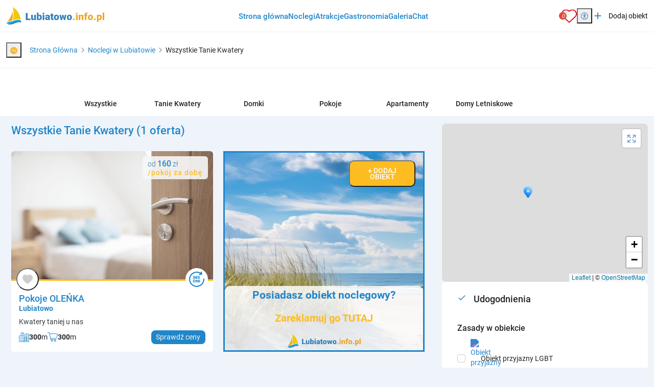

--- FILE ---
content_type: text/html; charset=UTF-8
request_url: https://www.lubiatowo.info.pl/tanie-kwatery
body_size: 16068
content:
<!DOCTYPE html>
<html lang="pl">

<head>
	<meta charset="UTF-8">
	<meta http-equiv="X-UA-Compatible" content="IE=edge">
	<meta name="viewport" content="width=device-width, initial-scale=1.0, shrink-to-fit=no">
	<meta name="akceptType" content="portal_n2">
<meta name="akceptAllObjectCount" content="">
	
<link rel="apple-touch-icon" sizes="180x180" href="https://zdjecianoclegi.pl/media/favicon/nadmorzem.com/apple-touch-icon.png">
<link rel="icon" type="image/png" sizes="32x32" href="https://zdjecianoclegi.pl/media/favicon/nadmorzem.com/favicon-32x32.png">
<link rel="icon" type="image/png" sizes="16x16" href="https://zdjecianoclegi.pl/media/favicon/nadmorzem.com/favicon-16x16.png">
<link rel="manifest" href="https://zdjecianoclegi.pl/media/favicon/nadmorzem.com/site.webmanifest">
<meta name="msapplication-TileColor" content="#1f86c9">
<meta name="theme-color" content="#ffffff">	
<title>Lubiatowo KWATERY nad morzem | Mamy 1 oferty dla Ciebie!</title>

    <meta name="description" content="Lubiatowo tanie kwatery nad morzem - 1 oferty w tej kategorii! Domy gościnne, pensjonaty i inne ośrodki oferujące kwatery w Lubiatowie. Zapraszamy na wczasy w Lubiatowie!" ><meta name="robots"
    content="follow,index" >
<meta property="og:type"
    content="website" >
<meta property="og:title" content="Lubiatowo KWATERY nad morzem | Mamy 1 oferty dla Ciebie!" >
<meta property="og:url"
    content="https://www.lubiatowo.info.pl/tanie-kwatery" >
<meta property="og:description"
    content="Lubiatowo tanie kwatery nad morzem - 1 oferty w tej kategorii! Domy gościnne, pensjonaty i inne ośrodki oferujące kwatery w Lubiatowie. Zapraszamy na wczasy w Lubiatowie!" >



    <link rel="canonical" href="https://www.lubiatowo.info.pl/tanie-kwatery" >

	<!-- RESET CSS -->
	<link rel="stylesheet" href="/theme/main/dist/css/reset.css" >

	<!-- Fonts and Material Icons -->
	<link href="/theme/main/dist/font/portals.css" rel="stylesheet">

	<!-- Bootstrap -->
	<link href="/theme/main/dist/css/bootstrap-5.3.0/bootstrap.min.css" rel="stylesheet">
	<script src="/theme/main/dist/js/bootstrap-5.3.0/bootstrap.bundle.min.js"></script>

	
	<!-- jQuery -->
	<script src="/theme/main/dist/js/jquery-3.6.1/jquery-3.6.1.min.js"></script>

	<!-- Swiper -->
	<script src="/theme/main/dist/js/swiper/swiper_v10.js"></script>
	<link rel="stylesheet" href="/theme/main/dist/css/swiper/swiper-bundle-v10.min.css" >

	<!-- Leaflet -->
	<link rel="stylesheet" href="/theme/main/dist/css/leaflet/leaflet.css" >
	<link rel="stylesheet" href="/theme/main/dist/css/leaflet/MarkerCluster.css" >
	<link rel="stylesheet" href="/theme/main/dist/css/leaflet/MarkerCluster.Default.css" >

	<script src="/theme/main/dist/js/leaflet/leaflet.js"></script>
	<script src="/theme/main/dist/js/leaflet/leaflet-provider.js"></script>
	<script src='/theme/main/dist/js/leaflet/leaflet.markercluster.js'></script>
	<!-- <script src="/theme/main/dist/js/leaflet/leaflet.markercluster.js.map" type="application/json" charset="UTF-8"></script> -->

	<script src="/theme/main/dist/js/portal.min.js"></script>


	<!-- css from scss -->
	<link id="pagestyle" href="/theme/main/dist/css/main.min.css?20251002" rel="stylesheet" />
	<link id="pagestyle" href="/theme/main/dist/css/cookies.css?20251002" rel="stylesheet" />
	<link rel="stylesheet" href="/theme/main/dist/css/swiper/swiper-bundle-v10.min.css" />
	<!-- css for theme -->
	<link href="/theme/main/dist/css/themes/morskie.min.css" rel="stylesheet" >

			<!-- Google Tag Manager -->
		<script type="text/plain" data-category="analytics">(function (w, d, s, l, i) {
			w[l] = w[l] || []; w[l].push({ 'gtm.start': new Date().getTime(), event: 'gtm.js' }); var f = d.getElementsByTagName(s)[0],
				j = d.createElement(s), dl = l != 'dataLayer' ? '&l=' + l : ''; j.async = true;
			j.src = 'https://www.googletagmanager.com/gtm.js?id=' + i + dl; f.parentNode.insertBefore(j, f);
		})
			(window, document, 'script', 'dataLayer', 'GTM-WCQSDLS');
	</script>
		<!-- End Google Tag Manager -->
				<!-- Global site tag (gtag.js) - Google Analytics -->
		<script type="text/plain" data-category="analytics" async src="https://www.googletagmanager.com/gtag/js?id=G-4E3DG6NLR4"></script>
		<script type="text/plain" data-category="analytics">
			window.dataLayer = window.dataLayer || [];
		function gtag() { dataLayer.push(arguments); }
		gtag('consent', 'default', {
			ad_storage: 'denied',
			ad_user_data: 'denied',
			ad_personalization: 'denied',
			analytics_storage: 'denied',
			functionality_storage: 'denied',
			personalization_storage: 'denied',
			security_storage: 'granted'
		})
		gtag('js', new Date());
		gtag('config', 'G-4E3DG6NLR4');
	</script>
		
	<script src="https://cookies.akcept.eu"></script>
</head>

<body class="pageBody objects" itemscope itemtype="https://schema.org/WebPage">
	<div class="portalBodyContainer">
		<script type="module">
			await Login.loginBySSO();
		</script>
		<header class="header" style="top: 0;">
    <div class="container-xxl">
        <div class="d-flex justify-content-between h-100 align-items-center flex-md-row gap-sm-2 flex-wrap gap-md-0">
            <a href="https://www.lubiatowo.info.pl/" class="header__logo h-100">
        <img src="https://zdjecianoclegi.pl/media/logo/www.lubiatowo.info.pl.svg" alt="lubiatowo.info.pl">
</a>            <div class="d-flex align-items-center">
                <nav class="menu__local">
                    <ul>
                        <li>
                            <h4><a href='/' class="">Strona główna</a></h4>
                        </li>
                        <li>
                            <h4><a href='/noclegi' class="">Noclegi</a></h4>
                        </li>
                        <li>
                            <h4><a href='/atrakcje' class="">Atrakcje</a></h4>
                        </li>
                        <li>
                            <h4><a href='/gastronomia' class="">Gastronomia</a></h4>
                        </li>
                                                                                                <li>
                            <h4><a href='/galeria' class="">Galeria</a></h4>
                        </li>
                        <li id="displayAddObject" style="display: none;">
                            <h4><a href='/dodaj-obiekt' class="">Dodaj Obiekt</a></h4>
                        </li>

                                                    <li>
                                <h4><a href="/chat">Chat</a></h4>
                            </li>
                            <li data-is-logged="true" class="notLogged">
                                <h4><a href="#" onclick="AuthService.logout()">Wyloguj</a></h4>
                            </li>
                                            </ul>
                </nav>

            </div>
            <div class="d-flex justify-content-center align-items-center gap-2 gap-md-3">
                <a class="header__favorites" href="https://www.lubiatowo.info.pl/ulubione">
	<img src="https://zdjecianoclegi.pl/akcept/icon/favorites.svg" alt="serce">
	<i class="header__favorites--count">0</i>
</a>                <div class="position-relative">
    <button id="accessibility-toggle" aria-expanded="false" aria-label="Przełącz opcje dostępności" class="header__accessibility">
        <img src="https://zdjecianoclegi.pl/akcept/icon/accessibility.svg" width="35" height="35" alt="accessibility">
    </button>

    <div id="accessibility-panel" hidden>
        <div class="d-flex flex-column">
            <h2 class="title mb-2">Dostępność cyfrowa</h2>

            <button class="increaseText d-flex align-items-center">
                <i class="me-2 icon">zoom_in</i> Zwiększ tekst
            </button>

            <button class="decreaseText d-flex align-items-center">
                <i class="me-2 icon">zoom_out</i> Zmniejsz tekst
            </button>

            <button class="increaseTextSpacing d-flex align-items-center">
                <i class="me-2 icon">horizontal_rule</i> Zwiększ odstępy
            </button>

            <button class="decreaseTextSpacing d-flex align-items-center">
                <i class="me-2 icon">horizontal_distribute</i> Zmniejsz odstępy
            </button>

            <button class="increaseLineHeight d-flex align-items-center">
                <i class="me-2 icon">segment</i> Zwiększ wysokość linii
            </button>

            <button class="decreaseLineHeight d-flex align-items-center">
                <i class="me-2 icon">segment</i> Zmniejsz wysokość linii
            </button>

            <button class="underlineLinks d-flex align-items-center">
                <i class="me-2 icon">link</i> Podkreśl linki
            </button>

            <button class="invertColors d-flex align-items-center">
                <i class="me-2 icon">invert_colors</i> Odwróć kolory
            </button>

            <button class="resetAccessibility d-flex align-items-center">
                <i class="me-2 icon">refresh</i> Przywróć domyślne
            </button>
        </div>
    </div>
</div>

<script>
    document.addEventListener('DOMContentLoaded', () => {
        const toggleBtn = document.getElementById('accessibility-toggle');
        const panel = document.getElementById('accessibility-panel');

        if (!toggleBtn || !panel) return;

        const togglePanel = () => {
            const isHidden = panel.hidden;
            panel.hidden = !isHidden;
            toggleBtn.setAttribute('aria-expanded', String(!isHidden));
        };

        toggleBtn.addEventListener('click', (event) => {
            event.stopPropagation();
            togglePanel();
        });

        document.addEventListener('click', (event) => {
            if (panel.hidden) return;
            if (panel.contains(event.target)) return;
            if (event.target === toggleBtn) return;

            panel.hidden = true;
            toggleBtn.setAttribute('aria-expanded', 'false');
        });
    });
</script>                <a href="/dodaj-obiekt/" target="_blank" class="header__addObject hidden-sm">
    <i class="header__icons">add</i>
    <span>Dodaj obiekt</span>
</a>
                <div class="d-block d-xl-none">
                    <button aria-label="Otwórz menu" id="openMenuBtn" class="header__burger">
	<img src="https://zdjecianoclegi.pl/akcept/icon/menu.svg" alt="menu">
</button>                </div>
            </div>
        </div>
    </div>
</header>
<nav class="header__menu" id="header__menu">
	<div class="header__menu-wrapper">
		<button class="header__menu-close-button" id="closeMenuBtn">
			<img src="https://zdjecianoclegi.pl/akcept/icon/close_menu.svg" alt="close menu" class="header__menu-close-icon">
		</button>
	</div>
	<ul class="container">
    <li>
        <h4><a href="/">Strona główna</a></h4>
    </li>
    <li>
        <h4><a href="/noclegi">Noclegi</a></h4>
    </li>

    
    
            <li>
            <h4><a href="/atrakcje">Atrakcje</a></h4>
        </li>
    
            <li>
            <h4><a href="/gastronomia">Gastronomia</a></h4>
        </li>
    
            <li>
            <h4><a href="/galeria">Galeria</a></h4>
        </li>
    
    
    
    
    
    
    <li>
        <h4><a href="/redakcja">Redakcja</a></h4>
    </li>
    <li>
        <h4><a href="https://panel.akcept.eu" target="_blank">Zarządzaj wpisem</a></h4>
    </li>
    <li>
        <h4><a href="/dodaj-obiekt">Dodaj obiekt</a></h4>
    </li>
    <li>
        <h4><a href="/ulubione">Ulubione</a></h4>
    </li>

            <li>
            <h4><a href="/chat">Chat</a></h4>
        </li>
        <li data-is-logged="true" class="notLogged">
            <h4><a href="#" onclick="AuthService.logout()">Wyloguj</a></h4>
        </li>
    </ul></nav>


<script>
	let body
	let menu
	let burgerBtn

	document.addEventListener("DOMContentLoaded", () => {
		body = document.querySelector('body')
		menu = document.querySelector('.header__menu')
		openMenuBtn = document.querySelector('#openMenuBtn')
		closeMenuBtn = document.querySelector('#closeMenuBtn')

		const handleMenu = () => {
			body.classList.toggle('overlay')
			menu.classList.toggle('overlay')
		}

		openMenuBtn.addEventListener("click", handleMenu)
		closeMenuBtn.addEventListener("click", handleMenu)
	})
</script><div class="header__objects header_scroll hidden-tb">
	<div class="container-xxl">
		<div class="d-flex align-items-center gap-4 h-100">
			<a href="https://www.lubiatowo.info.pl/" class="header__logo header__logo--emblem h-100">
								<img src="https://zdjecianoclegi.pl/media/emblem/www.lubiatowo.info.pl.png" alt="">
			</a>
			
			<div class="header__objects--item" id="header_category">
				<i class="icon">widgets</i>
								<span>Dowolny typ obiektu</span>
				<button class="link" onclick="openModal('modal_category')">Zmień</button>
			</div>
			<hr class="gapLine">
			<div class="header__objects--item" id="header_facilities">
				<i class="icon">checked</i>
				<span>Dowolne udogodnienie</span>
				<button class="link" onclick="openModal('modal_facilities')">Zmień</button>
			</div>
					</div>
	</div>
</div>

<div class="header__objectsMobile header_scroll local" style="z-index:1100;">
	<div class="container-xxl d-flex justify-content-between align-items-center">
		<a href="https://www.lubiatowo.info.pl/" class="header__logo h-100">
        <img src="https://zdjecianoclegi.pl/media/logo/www.lubiatowo.info.pl.svg" alt="lubiatowo.info.pl">
</a>		<div class="ms-auto d-flex">
			<div class="header__burger me-2">
				<span></span>
			</div>
		</div>
			</div>
</div>
		<!-- Zawartość theme nowych portali -->
		<main class="portalContent">
			<!-- Załączenie layoutu -->
<div class="object__breadcrumbs">
    <div class="container-xxl">
        <div class="row">
            <div class="col-12">
                
<nav class="breadcrumbs">
			<div class="breadcrumbs__wrapper">
			<button class="breadcrumbs__return-btn">
				<img src="https://zdjecianoclegi.pl/media/ikony/backTo.svg" alt="Cofnij do poprzedniej strony." class="d-inline-block">
			</button>
							<div class="breadcrumbs__item">
											<a href="https://www.lubiatowo.info.pl/">
												<span>
							Strona Główna						</span>
												</a>
															</div>
							<div class="breadcrumbs__item">
											<a href="https://www.lubiatowo.info.pl/noclegi">
												<span>
							Noclegi w Lubiatowie						</span>
												</a>
															</div>
							<div class="breadcrumbs__item">
											<span>
							Wszystkie Tanie Kwatery						</span>
										</div>
					</div>
	</nav>

<script>
	const handleBackButton = () => {
		let previousUrl
		const url = window.location.origin + window.location.pathname
		const parts = url.replace(/\/$/, "").split("/");
		parts.pop();
		previousUrl = parts.join("/") || "/";
		if (previousUrl === window.location.origin) {
			previousUrl += "/noclegi";
		}
		if (url === window.location.origin + "/noclegi") {
			previousUrl = window.location.origin;
		}
		window.location.href = previousUrl
	}

	document.addEventListener('DOMContentLoaded', () => {
		const returnBtn = document.querySelector('.breadcrumbs__return-btn');
		if (returnBtn) {
			returnBtn.addEventListener('click', () => {
				handleBackButton();
			});
		}
	});
</script>            </div>
        </div>
    </div>
</div>
<div class="hidden-tb">
    <section class="categoriesIcon__wrapper">
    <div class="container-xl">
        <div class="swiper__container">

            <div class="categoriesIcon__swiper swiper">
                <div class="swiper-wrapper">
                                        <div class="categoriesIcon__item  swiper-slide" style="order:-1;">
                        <a href="https://www.lubiatowo.info.pl/noclegi" class="categoriesIcon__item--link">
                            <div class="categoriesIcon__item--bg lazy-background" data-bg="https://zdjecianoclegi.pl/media/kategorie-noclegowe/ikony/noclegi.svg">
                            </div>
                            <h4 class="categoriesIcon__item--title">
                                Wszystkie
                            </h4>
                        </a>
                    </div>
                                                                                                                    <div class="categoriesIcon__item  swiper-slide">
                            <a href="https://www.lubiatowo.info.pl/domki" class="categoriesIcon__item--link">
                                <div class="categoriesIcon__item--bg lazy-background" data-bg="https://zdjecianoclegi.pl/media/kategorie-noclegowe/ikony/domki.svg">
                                </div>
                                <h4 class="categoriesIcon__item--title">
                                    Domki                                </h4>
                            </a>
                        </div>
                                                                                            <div class="categoriesIcon__item  swiper-slide">
                            <a href="https://www.lubiatowo.info.pl/pokoje" class="categoriesIcon__item--link">
                                <div class="categoriesIcon__item--bg lazy-background" data-bg="https://zdjecianoclegi.pl/media/kategorie-noclegowe/ikony/pokoje.svg">
                                </div>
                                <h4 class="categoriesIcon__item--title">
                                    Pokoje                                </h4>
                            </a>
                        </div>
                                                                                            <div class="categoriesIcon__item  swiper-slide">
                            <a href="https://www.lubiatowo.info.pl/apartamenty" class="categoriesIcon__item--link">
                                <div class="categoriesIcon__item--bg lazy-background" data-bg="https://zdjecianoclegi.pl/media/kategorie-noclegowe/ikony/apartamenty.svg">
                                </div>
                                <h4 class="categoriesIcon__item--title">
                                    Apartamenty                                </h4>
                            </a>
                        </div>
                                                                                            <div class="categoriesIcon__item  swiper-slide">
                            <a href="https://www.lubiatowo.info.pl/domy-letniskowe" class="categoriesIcon__item--link">
                                <div class="categoriesIcon__item--bg lazy-background" data-bg="https://zdjecianoclegi.pl/media/kategorie-noclegowe/ikony/domy-letniskowe.svg">
                                </div>
                                <h4 class="categoriesIcon__item--title">
                                    Domy Letniskowe                                </h4>
                            </a>
                        </div>
                                                                                            <div class="categoriesIcon__item categoriesIcon__item--over swiper-slide">
                            <a href="https://www.lubiatowo.info.pl/tanie-kwatery" class="categoriesIcon__item--link">
                                <div class="categoriesIcon__item--bg lazy-background" data-bg="https://zdjecianoclegi.pl/media/kategorie-noclegowe/ikony/tanie-kwatery.svg">
                                </div>
                                <h4 class="categoriesIcon__item--title">
                                    Tanie Kwatery                                </h4>
                            </a>
                        </div>
                                    </div>
            </div>
            <div class="buttonArrow buttonArrow--left swiperPrevCategoriesList">chevron_left</div>
            <div class="buttonArrow buttonArrow--right swiperNextCategoriesList">chevron_right</div>
        </div>
    </div>
</section>
<script>
    const swiper = new Swiper('.categoriesIcon__swiper', {
        spaceBetween: 10,
        slidesPerView: 'auto',
        navigation: {
            nextEl: '.swiperNextCategoriesList',
            prevEl: '.swiperPrevCategoriesList',
        },
        breakpoints: {
            320: {
                slidesPerView: 'auto',
                centeredSlides: false,
                watchSlidesVisibility: false,
            },
            480: {
                slidesPerView: 'auto',
            },
            768: {
                slidesPerView: 'auto',
            },
            991: {
                slidesPerView: 'auto',
				spaceBetween: 0,
            },
        }
    });
</script></div>
<div class="container-xxl">
    <div class="row flex-row-reverse mb-4">
        <div class="col-md-4 hidden-tb last-xs maps_wrapper">
            <aside class="objectsSidebar">
                <div class="objects__local">
                    <script>
	let map
	let mapMarkers

	var mapLoaded = false;

	function initMap() {
		
		map = L.map('map', {
			zoomControl: false,
			scrollWheelZoom: false
		}).setView([54.79619000, 17.86734000], 12);

		L.control.zoom({
			position: 'bottomright'
		}).addTo(map);

		L.tileLayer('https://tile.openstreetmap.org/{z}/{x}/{y}.png', {
			minZoom: 0,
			maxZoom: 18,
			attribution: '&copy; <a href="http://www.openstreetmap.org/copyright">OpenStreetMap</a>'
		}).addTo(map);

		var redIcon = L.icon({
			iconUrl: '/theme/main/assets/images/location.png',
			iconSize: [45, 45],
			popupAnchor: [0, -20]
		});

		var boundsArr = [];
		var marker = {};
		var markerB = {};
					marker['4532'] = L.marker([54.79812, 17.85604], {
				icon: redIcon
			});
			markerB['4532'] = L.latLng(54.79812, 17.85604);


			boundsArr.push(markerB['4532']);

			
			marker['4532'].bindPopup(`<h5>Pokoje OLEŃKA</h5><a href="/pokoje-olenka" class="button">zobacz obiekt</a>`);

							marker['4532'].addTo(map);
			
				
		
		map.on('popupopen', function(e) {
			let px = map.project(e.target._popup._latlng);
			px.y -= e.target._popup._container.clientHeight / 2;
			map.panTo(map.unproject(px), {
				animate: true
			});
		});
		mapLoaded = true;
	}

	function mapLazy() {
		let offset = $('#map')[0].getBoundingClientRect();
		if (offset.top >= 0 && !mapLoaded) {
			initMap();
		}
	}
	window.addEventListener("scroll", mapLazy, false);
	window.addEventListener("load", mapLazy, false);
</script>

<script>
    let mapContainer
    let closeModalBtn
    let desktopMapBtn

    let isDesktop
    let isModalActive = false

    let resizeScheduled = false

    const moveMapTo = (targetContainer) => {
        if (mapContainer && targetContainer) {
            targetContainer.appendChild(mapContainer)
        }
    }

    const moveMapToOriginalPlace = () => {
        const originalContainer = document.querySelector('#mapWrapper')
        if (originalContainer) {
            moveMapTo(originalContainer)
        }
    }

    const moveMapToModal = () => {
        isModalActive = true
        const mobileContainer = document
            .getElementById("modal-map")
            .querySelector(".container-md")
        if (mobileContainer) {
            moveMapTo(mobileContainer)
        }
    }

    const restoreView = () => {
        if (mapMarkers) {
            map.fitBounds(mapMarkers, {
                padding: [30, 30]
            });
        }
    };

    const checkIsDesktop = () => {
        isDesktop = window.innerWidth > 992
    }

    const handleMapBtn = () => {
        moveMapToModal()
        openModal('modal-map')
        requestAnimationFrame(() => refreshMap())
    }

    const refreshMap = () => {
        map.invalidateSize()
        restoreView()
    }

    document.addEventListener("DOMContentLoaded", () => {
        checkIsDesktop()

        mapContainer = document.querySelector('#mapContainer')
        desktopMapBtn = document.querySelector('#modal-map-btn')
        closeModalBtn = document.querySelector('#closeModalBtn')

        window.addEventListener('resize', () => {
            if (resizeScheduled) return
            resizeScheduled = true

            requestAnimationFrame(() => {
                resizeScheduled = false
                checkIsDesktop()
                if (!isModalActive) {
                    moveMapToOriginalPlace()
                }
            })
        })

        const mapBtn = document.getElementById('showMapBtn')

        if (mapBtn) {
            mapBtn.addEventListener('click', handleMapBtn)
        }

        if (desktopMapBtn) {
            desktopMapBtn.addEventListener('click', handleMapBtn)
        }

        if (closeModalBtn) {
            closeModalBtn.addEventListener("click", () => {
                isModalActive = false
                closeModal('#modal-map')
                if (isDesktop) {
                    moveMapToOriginalPlace()
                    requestAnimationFrame(() => refreshMap())
                }
            })
        }
    })
</script>	<section class="position-relative" id="mapWrapper">
		<div class="citiesList__maps" id="mapContainer">
			<div id="map" class="mapContainer">
			</div>
		</div>
		<button class="citiesList__btn" id="modal-map-btn">
			<img class="citiesList__btn-icon" src="https://zdjecianoclegi.pl/akcept/icon/open_full.svg" alt="powiększ mapę">
		</button>
	</section>
                </div>
                <div class="objectsSidebar__card">
                    <h4 class="objectsSidebar__card--title"><i class="objectsSidebar__card--icon">done</i> Udogodnienia
                    </h4>
                                        <form action="https://www.lubiatowo.info.pl/tanie-kwatery" method="GET" id="facilitiesForm">
                        <div class="content_filter">
	<div class="js-excerpt excerpt-hidden d-flex flex-column" data-showmore="showmore_">
		<br><h6>Zasady w obiekcie</h6>				<div class="form__checkbox ">
					<input type="checkbox" name="u[]" id="udogodnienie_157" value="obiekt-przyjazny-lgbt"
						 >
					<label for="udogodnienie_157">
						<img class="form__checkboxImg form__checkboxImg--10 lazy" data-srcset="https://zdjecianoclegi.pl/akcept/icon/obiekt-przyjazny-LGBT.svg"
							alt="Obiekt przyjazny LGBT" loading="lazy">
						Obiekt przyjazny LGBT						<!-- <small>
							()
						</small> -->
					</label>
				</div>
							<div class="form__checkbox ">
					<input type="checkbox" name="u[]" id="udogodnienie_51" value="recepcja"
						 >
					<label for="udogodnienie_51">
						<img class="form__checkboxImg form__checkboxImg--10 lazy" data-srcset="https://zdjecianoclegi.pl/akcept/icon/reception.svg"
							alt="Recepcja" loading="lazy">
						Recepcja						<!-- <small>
							()
						</small> -->
					</label>
				</div>
							<div class="form__checkbox ">
					<input type="checkbox" name="u[]" id="udogodnienie_1" value="platnosc-karta"
						 >
					<label for="udogodnienie_1">
						<img class="form__checkboxImg form__checkboxImg--10 lazy" data-srcset="https://zdjecianoclegi.pl/akcept/icon/card.svg"
							alt="Płatność kartą" loading="lazy">
						Płatność kartą						<!-- <small>
							()
						</small> -->
					</label>
				</div>
							<div class="form__checkbox ">
					<input type="checkbox" name="u[]" id="udogodnienie_104" value="platnosc-gotowka"
						 >
					<label for="udogodnienie_104">
						<img class="form__checkboxImg form__checkboxImg--10 lazy" data-srcset="https://zdjecianoclegi.pl/akcept/icon/cash.svg"
							alt="Płatność gotówką " loading="lazy">
						Płatność gotówką 						<!-- <small>
							()
						</small> -->
					</label>
				</div>
							<div class="form__checkbox ">
					<input type="checkbox" name="u[]" id="udogodnienie_151" value="obiekt-przyjazny-dzieciom"
						 >
					<label for="udogodnienie_151">
						<img class="form__checkboxImg form__checkboxImg--10 lazy" data-srcset="https://zdjecianoclegi.pl/akcept/icon/childrens_corner.svg"
							alt="Obiekt przyjazny dzieciom" loading="lazy">
						Obiekt przyjazny dzieciom						<!-- <small>
							()
						</small> -->
					</label>
				</div>
							<div class="form__checkbox ">
					<input type="checkbox" name="u[]" id="udogodnienie_46" value="caloroczny"
						 >
					<label for="udogodnienie_46">
						<img class="form__checkboxImg form__checkboxImg--10 lazy" data-srcset="https://zdjecianoclegi.pl/akcept/icon/open_year_round.svg"
							alt="Całoroczny" loading="lazy">
						Całoroczny						<!-- <small>
							()
						</small> -->
					</label>
				</div>
							<div class="form__checkbox ">
					<input type="checkbox" name="u[]" id="udogodnienie_58" value="sezonowy"
						 >
					<label for="udogodnienie_58">
						<img class="form__checkboxImg form__checkboxImg--10 lazy" data-srcset="https://zdjecianoclegi.pl/akcept/icon/open_season.svg"
							alt="Sezonowy" loading="lazy">
						Sezonowy						<!-- <small>
							()
						</small> -->
					</label>
				</div>
							<div class="form__checkbox ">
					<input type="checkbox" name="u[]" id="udogodnienie_139" value="mozliwosc-rezerwacji-online"
						 >
					<label for="udogodnienie_139">
						<img class="form__checkboxImg form__checkboxImg--10 lazy" data-srcset="https://zdjecianoclegi.pl/akcept/icon/online_reservation.svg"
							alt="Możliwość rezerwacji online" loading="lazy">
						Możliwość rezerwacji online						<!-- <small>
							()
						</small> -->
					</label>
				</div>
							<div class="form__checkbox ">
					<input type="checkbox" name="u[]" id="udogodnienie_126" value="mozliwosc-rezerwacji-stolika"
						 >
					<label for="udogodnienie_126">
						<img class="form__checkboxImg form__checkboxImg--10 lazy" data-srcset="https://zdjecianoclegi.pl/akcept/icon/table_reservation.svg"
							alt="Możliwość rezerwacji stolika" loading="lazy">
						Możliwość rezerwacji stolika						<!-- <small>
							()
						</small> -->
					</label>
				</div>
							<div class="form__checkbox ">
					<input type="checkbox" name="u[]" id="udogodnienie_127" value="obowiazkowa-rezerwacja-stolika"
						 >
					<label for="udogodnienie_127">
						<img class="form__checkboxImg form__checkboxImg--10 lazy" data-srcset="https://zdjecianoclegi.pl/akcept/icon/table_reservation_required.svg"
							alt="Obowiązkowa rezerwacja stolika" loading="lazy">
						Obowiązkowa rezerwacja stolika						<!-- <small>
							()
						</small> -->
					</label>
				</div>
							<div class="form__checkbox ">
					<input type="checkbox" name="u[]" id="udogodnienie_59" value="tylko-dla-doroslych"
						 >
					<label for="udogodnienie_59">
						<img class="form__checkboxImg form__checkboxImg--10 lazy" data-srcset="https://zdjecianoclegi.pl/akcept/icon/only_adults.svg"
							alt="Tylko dla dorosłych" loading="lazy">
						Tylko dla dorosłych						<!-- <small>
							()
						</small> -->
					</label>
				</div>
							<div class="form__checkbox ">
					<input type="checkbox" name="u[]" id="udogodnienie_60" value="calkowity-zakaz-palenia"
						 >
					<label for="udogodnienie_60">
						<img class="form__checkboxImg form__checkboxImg--10 lazy" data-srcset="https://zdjecianoclegi.pl/akcept/icon/no_smoking.svg"
							alt="Całkowity zakaz palenia" loading="lazy">
						Całkowity zakaz palenia						<!-- <small>
							()
						</small> -->
					</label>
				</div>
							<div class="form__checkbox ">
					<input type="checkbox" name="u[]" id="udogodnienie_56" value="monitoring"
						 >
					<label for="udogodnienie_56">
						<img class="form__checkboxImg form__checkboxImg--10 lazy" data-srcset="https://zdjecianoclegi.pl/akcept/icon/monitoring.svg"
							alt="Monitoring" loading="lazy">
						Monitoring						<!-- <small>
							()
						</small> -->
					</label>
				</div>
			
		<br><h6>Gastronomia</h6>				<div class="form__checkbox ">
					<input type="checkbox" name="u[]" id="udogodnienie_97" value="sniadania"
						 >
					<label for="udogodnienie_97">
						<img class="form__checkboxImg form__checkboxImg--6 lazy" data-srcset="https://zdjecianoclegi.pl/akcept/icon/breakfast.svg"
							alt="Śniadania" loading="lazy">
						Śniadania						<!-- <small>
							()
						</small> -->
					</label>
				</div>
							<div class="form__checkbox ">
					<input type="checkbox" name="u[]" id="udogodnienie_149" value="sniadania-i-obiadokolacje"
						 >
					<label for="udogodnienie_149">
						<img class="form__checkboxImg form__checkboxImg--6 lazy" data-srcset="https://zdjecianoclegi.pl/akcept/icon/breakfast_lunch.svg"
							alt="Śniadania i obiadokolacje" loading="lazy">
						Śniadania i obiadokolacje						<!-- <small>
							()
						</small> -->
					</label>
				</div>
							<div class="form__checkbox ">
					<input type="checkbox" name="u[]" id="udogodnienie_150" value="sniadania,-obiady-i-kolacje"
						 >
					<label for="udogodnienie_150">
						<img class="form__checkboxImg form__checkboxImg--6 lazy" data-srcset="https://zdjecianoclegi.pl/akcept/icon/breakfast_lunch_dinner.svg"
							alt="Śniadania, obiady i kolacje" loading="lazy">
						Śniadania, obiady i kolacje						<!-- <small>
							()
						</small> -->
					</label>
				</div>
							<div class="form__checkbox ">
					<input type="checkbox" name="u[]" id="udogodnienie_148" value="all-inclusive"
						 >
					<label for="udogodnienie_148">
						<img class="form__checkboxImg form__checkboxImg--6 lazy" data-srcset="https://zdjecianoclegi.pl/akcept/icon/all_inclusive.svg"
							alt="All inclusive" loading="lazy">
						All inclusive						<!-- <small>
							()
						</small> -->
					</label>
				</div>
							<div class="form__checkbox ">
					<input type="checkbox" name="u[]" id="udogodnienie_96" value="wyzywienie-calodniowe"
						 >
					<label for="udogodnienie_96">
						<img class="form__checkboxImg form__checkboxImg--6 lazy" data-srcset="https://zdjecianoclegi.pl/akcept/icon/full_day_meals.svg"
							alt="Wyżywienie całodniowe" loading="lazy">
						Wyżywienie całodniowe						<!-- <small>
							()
						</small> -->
					</label>
				</div>
							<div class="form__checkbox ">
					<input type="checkbox" name="u[]" id="udogodnienie_125" value="posilki-weganskie"
						 >
					<label for="udogodnienie_125">
						<img class="form__checkboxImg form__checkboxImg--6 lazy" data-srcset="https://zdjecianoclegi.pl/akcept/icon/vegan_meals.svg"
							alt="Posiłki wegańskie" loading="lazy">
						Posiłki wegańskie						<!-- <small>
							()
						</small> -->
					</label>
				</div>
							<div class="form__checkbox ">
					<input type="checkbox" name="u[]" id="udogodnienie_124" value="posilki-wegetarianskie"
						 >
					<label for="udogodnienie_124">
						<img class="form__checkboxImg form__checkboxImg--6 lazy" data-srcset="https://zdjecianoclegi.pl/akcept/icon/vegetarian_meals.svg"
							alt="Posiłki wegetariańskie " loading="lazy">
						Posiłki wegetariańskie 						<!-- <small>
							()
						</small> -->
					</label>
				</div>
							<div class="form__checkbox ">
					<input type="checkbox" name="u[]" id="udogodnienie_4" value="restauracja"
						 >
					<label for="udogodnienie_4">
						<img class="form__checkboxImg form__checkboxImg--6 lazy" data-srcset="https://zdjecianoclegi.pl/akcept/icon/restaurant.svg"
							alt="Restauracja" loading="lazy">
						Restauracja						<!-- <small>
							()
						</small> -->
					</label>
				</div>
							<div class="form__checkbox ">
					<input type="checkbox" name="u[]" id="udogodnienie_86" value="kawiarnia"
						 >
					<label for="udogodnienie_86">
						<img class="form__checkboxImg form__checkboxImg--6 lazy" data-srcset="https://zdjecianoclegi.pl/akcept/icon/cafe.svg"
							alt="Kawiarnia" loading="lazy">
						Kawiarnia						<!-- <small>
							()
						</small> -->
					</label>
				</div>
							<div class="form__checkbox ">
					<input type="checkbox" name="u[]" id="udogodnienie_87" value="bar"
						 >
					<label for="udogodnienie_87">
						<img class="form__checkboxImg form__checkboxImg--6 lazy" data-srcset="https://zdjecianoclegi.pl/akcept/icon/bar.svg"
							alt="Bar" loading="lazy">
						Bar						<!-- <small>
							()
						</small> -->
					</label>
				</div>
							<div class="form__checkbox ">
					<input type="checkbox" name="u[]" id="udogodnienie_123" value="drinkbar"
						 >
					<label for="udogodnienie_123">
						<img class="form__checkboxImg form__checkboxImg--6 lazy" data-srcset="https://zdjecianoclegi.pl/akcept/icon/drinkbar.svg"
							alt="Drinkbar" loading="lazy">
						Drinkbar						<!-- <small>
							()
						</small> -->
					</label>
				</div>
							<div class="form__checkbox ">
					<input type="checkbox" name="u[]" id="udogodnienie_132" value="bufet"
						 >
					<label for="udogodnienie_132">
						<img class="form__checkboxImg form__checkboxImg--6 lazy" data-srcset="https://zdjecianoclegi.pl/akcept/icon/buffet.svg"
							alt="Bufet" loading="lazy">
						Bufet						<!-- <small>
							()
						</small> -->
					</label>
				</div>
							<div class="form__checkbox ">
					<input type="checkbox" name="u[]" id="udogodnienie_8" value="grill"
						 >
					<label for="udogodnienie_8">
						<img class="form__checkboxImg form__checkboxImg--6 lazy" data-srcset="https://zdjecianoclegi.pl/akcept/icon/grill.svg"
							alt="Grill" loading="lazy">
						Grill						<!-- <small>
							()
						</small> -->
					</label>
				</div>
							<div class="form__checkbox ">
					<input type="checkbox" name="u[]" id="udogodnienie_137" value="karta-win"
						 >
					<label for="udogodnienie_137">
						<img class="form__checkboxImg form__checkboxImg--6 lazy" data-srcset="https://zdjecianoclegi.pl/akcept/icon/wine_list.svg"
							alt="Karta win" loading="lazy">
						Karta win						<!-- <small>
							()
						</small> -->
					</label>
				</div>
			
		<br><h6>Dzieci</h6>				<div class="form__checkbox ">
					<input type="checkbox" name="u[]" id="udogodnienie_130" value="kacik-dla-dzieci"
						 >
					<label for="udogodnienie_130">
						<img class="form__checkboxImg form__checkboxImg--5 lazy" data-srcset="https://zdjecianoclegi.pl/akcept/icon/childrens_corner.svg"
							alt="Kącik dla dzieci" loading="lazy">
						Kącik dla dzieci						<!-- <small>
							()
						</small> -->
					</label>
				</div>
							<div class="form__checkbox ">
					<input type="checkbox" name="u[]" id="udogodnienie_21" value="animacje"
						 >
					<label for="udogodnienie_21">
						<img class="form__checkboxImg form__checkboxImg--5 lazy" data-srcset="https://zdjecianoclegi.pl/akcept/icon/animations.svg"
							alt="Animacje" loading="lazy">
						Animacje						<!-- <small>
							()
						</small> -->
					</label>
				</div>
							<div class="form__checkbox ">
					<input type="checkbox" name="u[]" id="udogodnienie_18" value="sala-zabaw"
						 >
					<label for="udogodnienie_18">
						<img class="form__checkboxImg form__checkboxImg--5 lazy" data-srcset="https://zdjecianoclegi.pl/akcept/icon/playroom.svg"
							alt="Sala zabaw" loading="lazy">
						Sala zabaw						<!-- <small>
							()
						</small> -->
					</label>
				</div>
							<div class="form__checkbox ">
					<input type="checkbox" name="u[]" id="udogodnienie_7" value="plac-zabaw"
						 >
					<label for="udogodnienie_7">
						<img class="form__checkboxImg form__checkboxImg--5 lazy" data-srcset="https://zdjecianoclegi.pl/akcept/icon/playground.svg"
							alt="Plac zabaw" loading="lazy">
						Plac zabaw						<!-- <small>
							()
						</small> -->
					</label>
				</div>
							<div class="form__checkbox ">
					<input type="checkbox" name="u[]" id="udogodnienie_14" value="akcesoria-dla-niemowlat"
						 >
					<label for="udogodnienie_14">
						<img class="form__checkboxImg form__checkboxImg--5 lazy" data-srcset="https://zdjecianoclegi.pl/akcept/icon/baby_accessories.svg"
							alt="Akcesoria dla niemowląt" loading="lazy">
						Akcesoria dla niemowląt						<!-- <small>
							()
						</small> -->
					</label>
				</div>
			
		<br><h6>Wyposażenie</h6>				<div class="form__checkbox ">
					<input type="checkbox" name="u[]" id="udogodnienie_35" value="telewizor"
						 >
					<label for="udogodnienie_35">
						<img class="form__checkboxImg form__checkboxImg--8 lazy" data-srcset="https://zdjecianoclegi.pl/akcept/icon/tv.svg"
							alt="Telewizor" loading="lazy">
						Telewizor						<!-- <small>
							()
						</small> -->
					</label>
				</div>
							<div class="form__checkbox ">
					<input type="checkbox" name="u[]" id="udogodnienie_79" value="tv-smart"
						 >
					<label for="udogodnienie_79">
						<img class="form__checkboxImg form__checkboxImg--8 lazy" data-srcset="https://zdjecianoclegi.pl/akcept/icon/tv_smart.svg"
							alt="TV smart" loading="lazy">
						TV smart						<!-- <small>
							()
						</small> -->
					</label>
				</div>
							<div class="form__checkbox ">
					<input type="checkbox" name="u[]" id="udogodnienie_41" value="sprzet-plazowy"
						 >
					<label for="udogodnienie_41">
						<img class="form__checkboxImg form__checkboxImg--8 lazy" data-srcset="https://zdjecianoclegi.pl/akcept/icon/beach_equipment.svg"
							alt="Sprzęt plażowy" loading="lazy">
						Sprzęt plażowy						<!-- <small>
							()
						</small> -->
					</label>
				</div>
							<div class="form__checkbox ">
					<input type="checkbox" name="u[]" id="udogodnienie_100" value="parawan"
						 >
					<label for="udogodnienie_100">
						<img class="form__checkboxImg form__checkboxImg--8 lazy" data-srcset="https://zdjecianoclegi.pl/akcept/icon/windbreak.svg"
							alt="Parawan" loading="lazy">
						Parawan						<!-- <small>
							()
						</small> -->
					</label>
				</div>
							<div class="form__checkbox ">
					<input type="checkbox" name="u[]" id="udogodnienie_99" value="lezaki"
						 >
					<label for="udogodnienie_99">
						<img class="form__checkboxImg form__checkboxImg--8 lazy" data-srcset="https://zdjecianoclegi.pl/akcept/icon/beach_chair.svg"
							alt="Leżaki" loading="lazy">
						Leżaki						<!-- <small>
							()
						</small> -->
					</label>
				</div>
							<div class="form__checkbox ">
					<input type="checkbox" name="u[]" id="udogodnienie_37" value="radio"
						 >
					<label for="udogodnienie_37">
						<img class="form__checkboxImg form__checkboxImg--8 lazy" data-srcset="https://zdjecianoclegi.pl/akcept/icon/radio.svg"
							alt="Radio" loading="lazy">
						Radio						<!-- <small>
							()
						</small> -->
					</label>
				</div>
							<div class="form__checkbox ">
					<input type="checkbox" name="u[]" id="udogodnienie_34" value="sejf"
						 >
					<label for="udogodnienie_34">
						<img class="form__checkboxImg form__checkboxImg--8 lazy" data-srcset="https://zdjecianoclegi.pl/akcept/icon/safe.svg"
							alt="Sejf" loading="lazy">
						Sejf						<!-- <small>
							()
						</small> -->
					</label>
				</div>
							<div class="form__checkbox ">
					<input type="checkbox" name="u[]" id="udogodnienie_25" value="reczniki"
						 >
					<label for="udogodnienie_25">
						<img class="form__checkboxImg form__checkboxImg--8 lazy" data-srcset="https://zdjecianoclegi.pl/akcept/icon/towels.svg"
							alt="Ręczniki" loading="lazy">
						Ręczniki						<!-- <small>
							()
						</small> -->
					</label>
				</div>
							<div class="form__checkbox ">
					<input type="checkbox" name="u[]" id="udogodnienie_24" value="suszarka-do-wlosow"
						 >
					<label for="udogodnienie_24">
						<img class="form__checkboxImg form__checkboxImg--8 lazy" data-srcset="https://zdjecianoclegi.pl/akcept/icon/hairdryer.svg"
							alt="Suszarka do włosów" loading="lazy">
						Suszarka do włosów						<!-- <small>
							()
						</small> -->
					</label>
				</div>
							<div class="form__checkbox ">
					<input type="checkbox" name="u[]" id="udogodnienie_90" value="kawa-i-herbata"
						 >
					<label for="udogodnienie_90">
						<img class="form__checkboxImg form__checkboxImg--8 lazy" data-srcset="https://zdjecianoclegi.pl/akcept/icon/tea_coffee.svg"
							alt="Kawa i herbata" loading="lazy">
						Kawa i herbata						<!-- <small>
							()
						</small> -->
					</label>
				</div>
							<div class="form__checkbox ">
					<input type="checkbox" name="u[]" id="udogodnienie_89" value="przybory-kuchenne"
						 >
					<label for="udogodnienie_89">
						<img class="form__checkboxImg form__checkboxImg--8 lazy" data-srcset="https://zdjecianoclegi.pl/akcept/icon/cookware.svg"
							alt="Przybory kuchenne" loading="lazy">
						Przybory kuchenne						<!-- <small>
							()
						</small> -->
					</label>
				</div>
							<div class="form__checkbox ">
					<input type="checkbox" name="u[]" id="udogodnienie_45" value="ekspres-do-kawy"
						 >
					<label for="udogodnienie_45">
						<img class="form__checkboxImg form__checkboxImg--8 lazy" data-srcset="https://zdjecianoclegi.pl/akcept/icon/coffeemaker.svg"
							alt="Ekspres do kawy" loading="lazy">
						Ekspres do kawy						<!-- <small>
							()
						</small> -->
					</label>
				</div>
							<div class="form__checkbox ">
					<input type="checkbox" name="u[]" id="udogodnienie_93" value="piekarnik"
						 >
					<label for="udogodnienie_93">
						<img class="form__checkboxImg form__checkboxImg--8 lazy" data-srcset="https://zdjecianoclegi.pl/akcept/icon/oven.svg"
							alt="Piekarnik" loading="lazy">
						Piekarnik						<!-- <small>
							()
						</small> -->
					</label>
				</div>
							<div class="form__checkbox ">
					<input type="checkbox" name="u[]" id="udogodnienie_92" value="mikrofalowka"
						 >
					<label for="udogodnienie_92">
						<img class="form__checkboxImg form__checkboxImg--8 lazy" data-srcset="https://zdjecianoclegi.pl/akcept/icon/microwave.svg"
							alt="Mikrofalówka" loading="lazy">
						Mikrofalówka						<!-- <small>
							()
						</small> -->
					</label>
				</div>
							<div class="form__checkbox ">
					<input type="checkbox" name="u[]" id="udogodnienie_40" value="czajnik-elektryczny"
						 >
					<label for="udogodnienie_40">
						<img class="form__checkboxImg form__checkboxImg--8 lazy" data-srcset="https://zdjecianoclegi.pl/akcept/icon/boiling_pot.svg"
							alt="Czajnik elektryczny" loading="lazy">
						Czajnik elektryczny						<!-- <small>
							()
						</small> -->
					</label>
				</div>
							<div class="form__checkbox ">
					<input type="checkbox" name="u[]" id="udogodnienie_39" value="zastawa-stolowa"
						 >
					<label for="udogodnienie_39">
						<img class="form__checkboxImg form__checkboxImg--8 lazy" data-srcset="https://zdjecianoclegi.pl/akcept/icon/tableware.svg"
							alt="Zastawa stołowa" loading="lazy">
						Zastawa stołowa						<!-- <small>
							()
						</small> -->
					</label>
				</div>
							<div class="form__checkbox ">
					<input type="checkbox" name="u[]" id="udogodnienie_38" value="lodowka"
						 >
					<label for="udogodnienie_38">
						<img class="form__checkboxImg form__checkboxImg--8 lazy" data-srcset="https://zdjecianoclegi.pl/akcept/icon/fridge.svg"
							alt="Lodówka" loading="lazy">
						Lodówka						<!-- <small>
							()
						</small> -->
					</label>
				</div>
							<div class="form__checkbox ">
					<input type="checkbox" name="u[]" id="udogodnienie_44" value="zmywarka"
						 >
					<label for="udogodnienie_44">
						<img class="form__checkboxImg form__checkboxImg--8 lazy" data-srcset="https://zdjecianoclegi.pl/akcept/icon/dishwasher.svg"
							alt="Zmywarka" loading="lazy">
						Zmywarka						<!-- <small>
							()
						</small> -->
					</label>
				</div>
							<div class="form__checkbox ">
					<input type="checkbox" name="u[]" id="udogodnienie_43" value="pralka"
						 >
					<label for="udogodnienie_43">
						<img class="form__checkboxImg form__checkboxImg--8 lazy" data-srcset="https://zdjecianoclegi.pl/akcept/icon/washing_machine.svg"
							alt="Pralka" loading="lazy">
						Pralka						<!-- <small>
							()
						</small> -->
					</label>
				</div>
							<div class="form__checkbox ">
					<input type="checkbox" name="u[]" id="udogodnienie_20" value="zelazko"
						 >
					<label for="udogodnienie_20">
						<img class="form__checkboxImg form__checkboxImg--8 lazy" data-srcset="https://zdjecianoclegi.pl/akcept/icon/iron.svg"
							alt="Żelazko" loading="lazy">
						Żelazko						<!-- <small>
							()
						</small> -->
					</label>
				</div>
							<div class="form__checkbox ">
					<input type="checkbox" name="u[]" id="udogodnienie_91" value="zelazko-na-zyczenie"
						 >
					<label for="udogodnienie_91">
						<img class="form__checkboxImg form__checkboxImg--8 lazy" data-srcset="https://zdjecianoclegi.pl/akcept/icon/shared_iron.svg"
							alt="Żelazko na życzenie" loading="lazy">
						Żelazko na życzenie						<!-- <small>
							()
						</small> -->
					</label>
				</div>
							<div class="form__checkbox ">
					<input type="checkbox" name="u[]" id="udogodnienie_98" value="deska-do-prasowania"
						 >
					<label for="udogodnienie_98">
						<img class="form__checkboxImg form__checkboxImg--8 lazy" data-srcset="https://zdjecianoclegi.pl/akcept/icon/ironing_board.svg"
							alt="Deska do prasowania" loading="lazy">
						Deska do prasowania						<!-- <small>
							()
						</small> -->
					</label>
				</div>
							<div class="form__checkbox ">
					<input type="checkbox" name="u[]" id="udogodnienie_95" value="wieszak-do-suszenia-ubran"
						 >
					<label for="udogodnienie_95">
						<img class="form__checkboxImg form__checkboxImg--8 lazy" data-srcset="https://zdjecianoclegi.pl/akcept/icon/hanger.svg"
							alt="Wieszak do suszenia ubrań" loading="lazy">
						Wieszak do suszenia ubrań						<!-- <small>
							()
						</small> -->
					</label>
				</div>
							<div class="form__checkbox ">
					<input type="checkbox" name="u[]" id="udogodnienie_94" value="suszarka-bebnowa"
						 >
					<label for="udogodnienie_94">
						<img class="form__checkboxImg form__checkboxImg--8 lazy" data-srcset="https://zdjecianoclegi.pl/akcept/icon/tumble_dryer.svg"
							alt="Suszarka bębnowa" loading="lazy">
						Suszarka bębnowa						<!-- <small>
							()
						</small> -->
					</label>
				</div>
			
		<br><h6>Więcej</h6>				<div class="form__checkbox ">
					<input type="checkbox" name="u[]" id="udogodnienie_136" value="vouchery-prezentowe"
						 >
					<label for="udogodnienie_136">
						<img class="form__checkboxImg form__checkboxImg--7 lazy" data-srcset="https://zdjecianoclegi.pl/akcept/icon/vouchers.svg"
							alt="Vouchery prezentowe" loading="lazy">
						Vouchery prezentowe						<!-- <small>
							()
						</small> -->
					</label>
				</div>
							<div class="form__checkbox ">
					<input type="checkbox" name="u[]" id="udogodnienie_140" value="honorujemy-kdr"
						 >
					<label for="udogodnienie_140">
						<img class="form__checkboxImg form__checkboxImg--7 lazy" data-srcset="https://zdjecianoclegi.pl/akcept/icon/large_family_card.svg"
							alt="Honorujemy KDR" loading="lazy">
						Honorujemy KDR						<!-- <small>
							()
						</small> -->
					</label>
				</div>
							<div class="form__checkbox ">
					<input type="checkbox" name="u[]" id="udogodnienie_49" value="ladowarka-do-pojazdow-elektrycznych"
						 >
					<label for="udogodnienie_49">
						<img class="form__checkboxImg form__checkboxImg--7 lazy" data-srcset="https://zdjecianoclegi.pl/akcept/icon/electric_car_charger.svg"
							alt="Ładowarka do pojazdów elektrycznych" loading="lazy">
						Ładowarka do pojazdów elektrycznych						<!-- <small>
							()
						</small> -->
					</label>
				</div>
							<div class="form__checkbox ">
					<input type="checkbox" name="u[]" id="udogodnienie_47" value="udogodnienia-dla-niepelnosprawnych"
						 >
					<label for="udogodnienie_47">
						<img class="form__checkboxImg form__checkboxImg--7 lazy" data-srcset="https://zdjecianoclegi.pl/akcept/icon/disabled.svg"
							alt="Udogodnienia dla niepełnosprawnych" loading="lazy">
						Udogodnienia dla niepełnosprawnych						<!-- <small>
							()
						</small> -->
					</label>
				</div>
			
		<br><h6>Języki</h6>				<div class="form__checkbox ">
					<input type="checkbox" name="u[]" id="udogodnienie_113" value="jezyk-polski"
						 >
					<label for="udogodnienie_113">
						<img class="form__checkboxImg form__checkboxImg--2 lazy" data-srcset="https://zdjecianoclegi.pl/akcept/icon/country/pl.svg"
							alt="Język polski" loading="lazy">
						Język polski						<!-- <small>
							()
						</small> -->
					</label>
				</div>
							<div class="form__checkbox ">
					<input type="checkbox" name="u[]" id="udogodnienie_69" value="jezyk-angielski"
						 >
					<label for="udogodnienie_69">
						<img class="form__checkboxImg form__checkboxImg--2 lazy" data-srcset="https://zdjecianoclegi.pl/akcept/icon/country/gb.svg"
							alt="Język angielski" loading="lazy">
						Język angielski						<!-- <small>
							()
						</small> -->
					</label>
				</div>
							<div class="form__checkbox ">
					<input type="checkbox" name="u[]" id="udogodnienie_70" value="jezyk-niemiecki"
						 >
					<label for="udogodnienie_70">
						<img class="form__checkboxImg form__checkboxImg--2 lazy" data-srcset="https://zdjecianoclegi.pl/akcept/icon/country/de.svg"
							alt="Język niemiecki" loading="lazy">
						Język niemiecki						<!-- <small>
							()
						</small> -->
					</label>
				</div>
							<div class="form__checkbox ">
					<input type="checkbox" name="u[]" id="udogodnienie_108" value="jezyk-hiszpanski"
						 >
					<label for="udogodnienie_108">
						<img class="form__checkboxImg form__checkboxImg--2 lazy" data-srcset="https://zdjecianoclegi.pl/akcept/icon/country/es.svg"
							alt="Język hiszpański" loading="lazy">
						Język hiszpański						<!-- <small>
							()
						</small> -->
					</label>
				</div>
							<div class="form__checkbox ">
					<input type="checkbox" name="u[]" id="udogodnienie_106" value="jezyk-francuski"
						 >
					<label for="udogodnienie_106">
						<img class="form__checkboxImg form__checkboxImg--2 lazy" data-srcset="https://zdjecianoclegi.pl/akcept/icon/country/fr.svg"
							alt="Język francuski" loading="lazy">
						Język francuski						<!-- <small>
							()
						</small> -->
					</label>
				</div>
							<div class="form__checkbox ">
					<input type="checkbox" name="u[]" id="udogodnienie_71" value="jezyk-czeski"
						 >
					<label for="udogodnienie_71">
						<img class="form__checkboxImg form__checkboxImg--2 lazy" data-srcset="https://zdjecianoclegi.pl/akcept/icon/country/cz.svg"
							alt="Język czeski" loading="lazy">
						Język czeski						<!-- <small>
							()
						</small> -->
					</label>
				</div>
							<div class="form__checkbox ">
					<input type="checkbox" name="u[]" id="udogodnienie_107" value="jezyk-wloski"
						 >
					<label for="udogodnienie_107">
						<img class="form__checkboxImg form__checkboxImg--2 lazy" data-srcset="https://zdjecianoclegi.pl/akcept/icon/country/it.svg"
							alt="Język włoski" loading="lazy">
						Język włoski						<!-- <small>
							()
						</small> -->
					</label>
				</div>
							<div class="form__checkbox ">
					<input type="checkbox" name="u[]" id="udogodnienie_116" value="jezyk-portugalski"
						 >
					<label for="udogodnienie_116">
						<img class="form__checkboxImg form__checkboxImg--2 lazy" data-srcset="https://zdjecianoclegi.pl/akcept/icon/country/pt.svg"
							alt="Język portugalski" loading="lazy">
						Język portugalski						<!-- <small>
							()
						</small> -->
					</label>
				</div>
							<div class="form__checkbox ">
					<input type="checkbox" name="u[]" id="udogodnienie_72" value="jezyk-ukrainski"
						 >
					<label for="udogodnienie_72">
						<img class="form__checkboxImg form__checkboxImg--2 lazy" data-srcset="https://zdjecianoclegi.pl/akcept/icon/country/ua.svg"
							alt="Język ukraiński" loading="lazy">
						Język ukraiński						<!-- <small>
							()
						</small> -->
					</label>
				</div>
							<div class="form__checkbox ">
					<input type="checkbox" name="u[]" id="udogodnienie_156" value="jezyk-chorwacki"
						 >
					<label for="udogodnienie_156">
						<img class="form__checkboxImg form__checkboxImg--2 lazy" data-srcset="https://zdjecianoclegi.pl/akcept/icon/country/hr.svg"
							alt="Język chorwacki" loading="lazy">
						Język chorwacki						<!-- <small>
							()
						</small> -->
					</label>
				</div>
							<div class="form__checkbox ">
					<input type="checkbox" name="u[]" id="udogodnienie_73" value="jezyk-rosyjski"
						 >
					<label for="udogodnienie_73">
						<img class="form__checkboxImg form__checkboxImg--2 lazy" data-srcset="https://zdjecianoclegi.pl/akcept/icon/country/ru.svg"
							alt="Język rosyjski" loading="lazy">
						Język rosyjski						<!-- <small>
							()
						</small> -->
					</label>
				</div>
							<div class="form__checkbox ">
					<input type="checkbox" name="u[]" id="udogodnienie_121" value="jezyk-szwedzki"
						 >
					<label for="udogodnienie_121">
						<img class="form__checkboxImg form__checkboxImg--2 lazy" data-srcset="https://zdjecianoclegi.pl/akcept/icon/country/se.svg"
							alt="Język szwedzki" loading="lazy">
						Język szwedzki						<!-- <small>
							()
						</small> -->
					</label>
				</div>
							<div class="form__checkbox ">
					<input type="checkbox" name="u[]" id="udogodnienie_117" value="jezyk-norweski"
						 >
					<label for="udogodnienie_117">
						<img class="form__checkboxImg form__checkboxImg--2 lazy" data-srcset="https://zdjecianoclegi.pl/akcept/icon/country/no.svg"
							alt="Język norweski" loading="lazy">
						Język norweski						<!-- <small>
							()
						</small> -->
					</label>
				</div>
							<div class="form__checkbox ">
					<input type="checkbox" name="u[]" id="udogodnienie_112" value="jezyk-dunski"
						 >
					<label for="udogodnienie_112">
						<img class="form__checkboxImg form__checkboxImg--2 lazy" data-srcset="https://zdjecianoclegi.pl/akcept/icon/country/dk.svg"
							alt="Język duński" loading="lazy">
						Język duński						<!-- <small>
							()
						</small> -->
					</label>
				</div>
							<div class="form__checkbox ">
					<input type="checkbox" name="u[]" id="udogodnienie_115" value="jezyk-wegierski"
						 >
					<label for="udogodnienie_115">
						<img class="form__checkboxImg form__checkboxImg--2 lazy" data-srcset="https://zdjecianoclegi.pl/akcept/icon/country/hu.svg"
							alt="Język węgierski" loading="lazy">
						Język węgierski						<!-- <small>
							()
						</small> -->
					</label>
				</div>
							<div class="form__checkbox ">
					<input type="checkbox" name="u[]" id="udogodnienie_118" value="jezyk-litewski"
						 >
					<label for="udogodnienie_118">
						<img class="form__checkboxImg form__checkboxImg--2 lazy" data-srcset="https://zdjecianoclegi.pl/akcept/icon/country/lt.svg"
							alt="Język litewski" loading="lazy">
						Język litewski						<!-- <small>
							()
						</small> -->
					</label>
				</div>
							<div class="form__checkbox ">
					<input type="checkbox" name="u[]" id="udogodnienie_119" value="jezyk-lotewski"
						 >
					<label for="udogodnienie_119">
						<img class="form__checkboxImg form__checkboxImg--2 lazy" data-srcset="https://zdjecianoclegi.pl/akcept/icon/country/lv.svg"
							alt="Język łotewski" loading="lazy">
						Język łotewski						<!-- <small>
							()
						</small> -->
					</label>
				</div>
							<div class="form__checkbox ">
					<input type="checkbox" name="u[]" id="udogodnienie_109" value="jezyk-niderlandzki"
						 >
					<label for="udogodnienie_109">
						<img class="form__checkboxImg form__checkboxImg--2 lazy" data-srcset="https://zdjecianoclegi.pl/akcept/icon/country/nl.svg"
							alt="Język niderlandzki" loading="lazy">
						Język niderlandzki						<!-- <small>
							()
						</small> -->
					</label>
				</div>
							<div class="form__checkbox ">
					<input type="checkbox" name="u[]" id="udogodnienie_147" value="jezyk-japonski"
						 >
					<label for="udogodnienie_147">
						<img class="form__checkboxImg form__checkboxImg--2 lazy" data-srcset="https://zdjecianoclegi.pl/akcept/icon/country/jp.svg"
							alt="Język japoński" loading="lazy">
						Język japoński						<!-- <small>
							()
						</small> -->
					</label>
				</div>
							<div class="form__checkbox ">
					<input type="checkbox" name="u[]" id="udogodnienie_111" value="jezyk-chinski"
						 >
					<label for="udogodnienie_111">
						<img class="form__checkboxImg form__checkboxImg--2 lazy" data-srcset="https://zdjecianoclegi.pl/akcept/icon/country/cn.svg"
							alt="Język chiński" loading="lazy">
						Język chiński						<!-- <small>
							()
						</small> -->
					</label>
				</div>
							<div class="form__checkbox ">
					<input type="checkbox" name="u[]" id="udogodnienie_120" value="jezyk-rumunski"
						 >
					<label for="udogodnienie_120">
						<img class="form__checkboxImg form__checkboxImg--2 lazy" data-srcset="https://zdjecianoclegi.pl/akcept/icon/country/ro.svg"
							alt="Język rumuński" loading="lazy">
						Język rumuński						<!-- <small>
							()
						</small> -->
					</label>
				</div>
							<div class="form__checkbox ">
					<input type="checkbox" name="u[]" id="udogodnienie_110" value="jezyk-bulgarski"
						 >
					<label for="udogodnienie_110">
						<img class="form__checkboxImg form__checkboxImg--2 lazy" data-srcset="https://zdjecianoclegi.pl/akcept/icon/country/bg.svg"
							alt="Język bułgarski" loading="lazy">
						Język bułgarski						<!-- <small>
							()
						</small> -->
					</label>
				</div>
							<div class="form__checkbox ">
					<input type="checkbox" name="u[]" id="udogodnienie_114" value="jezyk-grecki"
						 >
					<label for="udogodnienie_114">
						<img class="form__checkboxImg form__checkboxImg--2 lazy" data-srcset="https://zdjecianoclegi.pl/akcept/icon/country/gr.svg"
							alt="Język grecki" loading="lazy">
						Język grecki						<!-- <small>
							()
						</small> -->
					</label>
				</div>
			
			</div>
	<button id="showmore_" href="#" type="button" class="js-show-more link">Zobacz więcej</button>
	<button type="submit" class="buttonOutline">Filtruj</button>
</div>
<script>
	document.querySelector("#facilitiesForm").addEventListener("submit", (e) => {
		const checked = [...document.querySelectorAll('input[name="u[]"]:checked')]
			.map(i => i.value);
		if (checked.length) {
			e.target.querySelectorAll('input[name="u[]"]').forEach(el => el.disabled = true);
			
			const hidden = document.createElement('input');
			hidden.type = 'hidden';
			hidden.name = 'udogodnienia';
			hidden.value = checked.join('_');
			e.target.appendChild(hidden);
		}
	});
</script>                    </form>
                </div>
                <div class="objectsSidebar__sticky">
                                                        </div>
            </aside>
        </div>
        <div class="col-lg-8 col-sm-12 position-relative objects_wrapper">
            <div class="row objects__wrapper">

                <section itemscope itemtype="https://schema.org/ItemList https://schema.org/Hotel">
                    
<div class="objects__headline">
    
                                <h1 class="objects__headline--label" itemprop="name">
                Wszystkie Tanie Kwatery                <span class="pth_search-count">
                                            (1 oferta)
                                    </span>
            </h1>
        
                <script>
            let height = document.querySelector('.objects__headline').clientHeight;
            let img = document.querySelector('.objects__mainImage');
            if (img) {
                img.style.height = `${height}px`;
            }
        </script>

    </div>
                    
<div class="d-flex justify-content-center align-items-center d-lg-none mt-3 ">
    <button class="showMapBtn d-flex justify-content-center align-items-center gap-2"
        id="showMapBtn">
        <i class="icon">map</i>
        <span>Zobacz na mapie</span>
    </button>
</div>                    <div id="objects__list"                         class="objects__list mt-3">
                                                
                            
                                                                    <div class="objects__list--item" itemprop="itemListElement" itemscope
                                        itemtype="https://schema.org/ListItem">
                                        <meta itemprop="position" content="">
                                        
<article class="objectListingNew" data-id="4532" itemprop="item" itemscope
	data-object="object" data-page-id="72"
	itemtype="https://schema.org/Hotel">

	<!-- Obiekt -->
	<!-- Wrapper zdjęcia -->
	<figure class="objectListingNew__image">
		<a href="/pokoje-olenka" itemprop="url"
			title="Pokoje OLEŃKA">
			<meta itemprop="url" content="/pokoje-olenka" >
			<!-- Ikony na zdjeciu -->
			<span class="objectListingNew__icons">
							</span>

			<!-- Cenna -->
							<div class="objectListingNew__image--price">
					<div class="prices" itemprop="priceRange">
						Od <strong>160</strong>
												zł
						<br>
						<span>/pokój za dobę</span>
											</div>
				</div>
			
			<!-- Zdjęcie -->
			<span class="objectListingNew__image--wrapper">
				<img alt="Pokoje OLEŃKA" data-src="https://zdjecianoclegi.pl/imagesfly/medium/4532/4gWmopbvne1l.jpg" data-srcset="https://zdjecianoclegi.pl/imagesfly/medium/4532/4gWmopbvne1l.jpg" src="https://zdjecianoclegi.pl/media/promocja/fallback-image.png"
					class="objectListingNew__image--img lazy statistic_event" itemprop="photo" loading="lazy"
					onerror="this.onerror=null;this.src='https://zdjecianoclegi.pl/media/promocja/fallback-image.png'" data-action="click-listing-image"
					onclick="runGA('send', 'event', 'listing', 'click-listing-image', 'click-listing-image - ')">
			</span>
		</a>
	</figure>

	<!-- Treści -->
	<div class="objectListingNew__caption " data-action="click-listing"
		onclick="runGA('send', 'event', 'listing', 'click-listing', 'click-listing - ')">
		<!-- Ulubione -->
		<button data-toggle="tooltip" data-placement="top" title="Dodaj do ulubionych"
			data-id="4532" data-name="Pokoje OLEŃKA"
			class="objectListingNew__image--favorite favorite-btn">
			<img src="/theme/main/assets/images/heart.png" alt="serce">
		</button>

		<!-- Obiekt całoroczny -->
					<span class="objectListingNew__image--caloroczny" title="Obiekt całoroczny">
				<img class="lazy-img" src="https://zdjecianoclegi.pl/akcept/icon/open_year_round.svg" alt="Obiekt całoroczny">
			</span>
		
					<meta itemprop="latitude" content="54,79812" >
			<meta itemprop="longitude" content="17,85604" >
		
		<div class="objectListingNew__caption--desc" data-action="click-listing"
			onclick="runGA('send', 'event', 'listing', 'click-listing', 'click-listing - ')">
			<div class="row h-100">
				<div class="col-12">
					<a href="/pokoje-olenka" itemprop="url"
						title="Pokoje OLEŃKA">
						<h4 class="objectListingNew__headline" itemprop="name">
														Pokoje OLEŃKA						</h4>
					</a>
					<div itemprop="address" itemscope itemtype="https://schema.org/PostalAddress">
													<meta itemprop="addressCountry" content="Polska" >
						
													<div class="d-flex justify-content-start align-items-center gap-3">
								<p class="objectListingNew__address" itemprop="addressLocality">
																			Lubiatowo																	</p>
															</div>
											</div>
										<div class="objectListingNew__excerpt d-flex"
						itemprop="description"
						>
						<p>Kwatery taniej u nas</p>
					</div>

				</div>

													<div class="d-flex justify-content-between align-items-center flex-wrap pt-1">
						<div class="d-flex gap-2">
																																																						<div class="objectListingNew__facility" data-toggle="tooltip" data-placement="bottom" title="Odległość do centrum"> <img class="objectListingNew__facilityImg" src="https://zdjecianoclegi.pl/media/odleglosci/distanceCentre.svg" alt="Odległość do centrum"> <b>300</b> m </div>
																																<div class="objectListingNew__facility" data-toggle="tooltip" data-placement="bottom" title="Odległość do sklepu"> <img class="objectListingNew__facilityImg" src="https://zdjecianoclegi.pl/media/odleglosci/distanceStore.svg" alt="Odległość do sklepu"> <b>300</b> m </div>
																																				</div>
						<a data-action="click-listing-cta" href=/pokoje-olenka class="objectListingNew__btn"
							onclick="runGA('send', 'event', 'listing', 'call-to-action', 'call-to-action - Pokoje OLEŃKA')">Sprawdź ceny</a>
					</div>
							</div>
		</div>
	</div>
</article>
                                    </div>
                                
                                
                            
                                
                                                                    <div class="objects__list--item">
                                        <meta itemprop="position" content="">
                                        <div class="addObjectBox click addObjectBox--objects">
    <div class="addObjectBox__background defaultBackground morskie"></div>
    <div class="addObjectBox__wrapper addObjectBox__wrapper--objects">
        <div class="addObjectBox__wrapper--btn">
            <a href="/dodaj-obiekt"></a>
            <button class="addObjectBox__btn">+ Dodaj obiekt</button>
        </div>
        <h4 class="addObjectBox__header">Posiadasz obiekt noclegowy?</h4>
        <h4 class="addObjectBox__text">Zareklamuj go TUTAJ</h4>
        <img class="addObjectBox__logo" src="https://zdjecianoclegi.pl/media/logo/www.lubiatowo.info.pl.svg" alt="" >
    </div>
</div>                                    </div>
                                
                                                                                                </div>
                                                                            </section>
            </div>
        </div>

    </div>
</div>
<script>
    document.addEventListener('DOMContentLoaded', () => {
        ExcerptWidget.showMore(".js-show-more", ".js-excerpt");

        enableCheckboxEnterKeyToggle();
    });
</script>

<div class="modal modalCategory" id="modal_category">
	<div class="modalContent">
		<div class="container-md">
			<h4>Wybierz typ obiektu</h4>
			<i class="icon close" onclick="closeModal()">close</i>
			<div class="categoryModal__wrapper">
										<div class="categoryModal__item ">
				<a href="https://www.lubiatowo.info.pl/noclegi"
					class="categoryModal__item--link">
					<div class="categoryModal__item--bg"
						style="background-image:url(https://zdjecianoclegi.pl/media/kategorie-noclegowe/ikony/noclegi.svg);">
					</div>
					<h4 class="categoryModal__item--title">
						Wszystkie					</h4>
				</a>
			</div>
										<div class="categoryModal__item ">
				<a href="https://www.lubiatowo.info.pl/domki"
					class="categoryModal__item--link">
					<div class="categoryModal__item--bg"
						style="background-image:url(https://zdjecianoclegi.pl/media/kategorie-noclegowe/ikony/domki.svg);">
					</div>
					<h4 class="categoryModal__item--title">
						Domki					</h4>
				</a>
			</div>
										<div class="categoryModal__item ">
				<a href="https://www.lubiatowo.info.pl/pokoje"
					class="categoryModal__item--link">
					<div class="categoryModal__item--bg"
						style="background-image:url(https://zdjecianoclegi.pl/media/kategorie-noclegowe/ikony/pokoje.svg);">
					</div>
					<h4 class="categoryModal__item--title">
						Pokoje					</h4>
				</a>
			</div>
										<div class="categoryModal__item ">
				<a href="https://www.lubiatowo.info.pl/apartamenty"
					class="categoryModal__item--link">
					<div class="categoryModal__item--bg"
						style="background-image:url(https://zdjecianoclegi.pl/media/kategorie-noclegowe/ikony/apartamenty.svg);">
					</div>
					<h4 class="categoryModal__item--title">
						Apartamenty					</h4>
				</a>
			</div>
										<div class="categoryModal__item ">
				<a href="https://www.lubiatowo.info.pl/domy-letniskowe"
					class="categoryModal__item--link">
					<div class="categoryModal__item--bg"
						style="background-image:url(https://zdjecianoclegi.pl/media/kategorie-noclegowe/ikony/domy-letniskowe.svg);">
					</div>
					<h4 class="categoryModal__item--title">
						Domy Letniskowe					</h4>
				</a>
			</div>
										<div class="categoryModal__item ">
				<a href="https://www.lubiatowo.info.pl/tanie-kwatery"
					class="categoryModal__item--link">
					<div class="categoryModal__item--bg"
						style="background-image:url(https://zdjecianoclegi.pl/media/kategorie-noclegowe/ikony/tanie-kwatery.svg);">
					</div>
					<h4 class="categoryModal__item--title">
						Tanie Kwatery					</h4>
				</a>
			</div>
						</div>
			
		</div>
	</div>
</div>
<div class="modal modalOffers" id="modal_offers">
	<div class="modalContent">
		<div class="container-md">
			<h4>Wybierz Ofertę</h4>
			<i class="icon close" onclick="closeModal()">close</i>
					</div>
	</div>
</div><div class="modal modalFacilities" id="modal_facilities">
	<div class="modalContent">
		<div class="container-md">
			<h4>Wybierz Udogodnienia</h4>
			<i class="icon close" onclick="closeModal()">close</i>
						<form action="https://www.lubiatowo.info.pl/tanie-kwatery" method="get">
				
					<br><h6 style="display:block">Zasady w obiekcie</h6><ul class="modalFacilities__wrapper">							<li class="form__checkbox ">
								<input type="checkbox" name="u[]" id="udogodnienie_157__modal" value="157"
									 >
								<label for="udogodnienie_157__modal">
									<img class="form__checkboxImg form__checkboxImg--10" src="https://zdjecianoclegi.pl/akcept/icon/obiekt-przyjazny-LGBT.svg"
										alt="Obiekt przyjazny LGBT">
									Obiekt przyjazny LGBT									<!-- <small>
										()
									</small> -->
								</label>
							</li>
													<li class="form__checkbox ">
								<input type="checkbox" name="u[]" id="udogodnienie_51__modal" value="51"
									 >
								<label for="udogodnienie_51__modal">
									<img class="form__checkboxImg form__checkboxImg--10" src="https://zdjecianoclegi.pl/akcept/icon/reception.svg"
										alt="Recepcja">
									Recepcja									<!-- <small>
										()
									</small> -->
								</label>
							</li>
													<li class="form__checkbox ">
								<input type="checkbox" name="u[]" id="udogodnienie_1__modal" value="1"
									 >
								<label for="udogodnienie_1__modal">
									<img class="form__checkboxImg form__checkboxImg--10" src="https://zdjecianoclegi.pl/akcept/icon/card.svg"
										alt="Płatność kartą">
									Płatność kartą									<!-- <small>
										()
									</small> -->
								</label>
							</li>
													<li class="form__checkbox ">
								<input type="checkbox" name="u[]" id="udogodnienie_104__modal" value="104"
									 >
								<label for="udogodnienie_104__modal">
									<img class="form__checkboxImg form__checkboxImg--10" src="https://zdjecianoclegi.pl/akcept/icon/cash.svg"
										alt="Płatność gotówką ">
									Płatność gotówką 									<!-- <small>
										()
									</small> -->
								</label>
							</li>
													<li class="form__checkbox ">
								<input type="checkbox" name="u[]" id="udogodnienie_151__modal" value="151"
									 >
								<label for="udogodnienie_151__modal">
									<img class="form__checkboxImg form__checkboxImg--10" src="https://zdjecianoclegi.pl/akcept/icon/childrens_corner.svg"
										alt="Obiekt przyjazny dzieciom">
									Obiekt przyjazny dzieciom									<!-- <small>
										()
									</small> -->
								</label>
							</li>
													<li class="form__checkbox ">
								<input type="checkbox" name="u[]" id="udogodnienie_46__modal" value="46"
									 >
								<label for="udogodnienie_46__modal">
									<img class="form__checkboxImg form__checkboxImg--10" src="https://zdjecianoclegi.pl/akcept/icon/open_year_round.svg"
										alt="Całoroczny">
									Całoroczny									<!-- <small>
										()
									</small> -->
								</label>
							</li>
													<li class="form__checkbox ">
								<input type="checkbox" name="u[]" id="udogodnienie_58__modal" value="58"
									 >
								<label for="udogodnienie_58__modal">
									<img class="form__checkboxImg form__checkboxImg--10" src="https://zdjecianoclegi.pl/akcept/icon/open_season.svg"
										alt="Sezonowy">
									Sezonowy									<!-- <small>
										()
									</small> -->
								</label>
							</li>
													<li class="form__checkbox ">
								<input type="checkbox" name="u[]" id="udogodnienie_139__modal" value="139"
									 >
								<label for="udogodnienie_139__modal">
									<img class="form__checkboxImg form__checkboxImg--10" src="https://zdjecianoclegi.pl/akcept/icon/online_reservation.svg"
										alt="Możliwość rezerwacji online">
									Możliwość rezerwacji online									<!-- <small>
										()
									</small> -->
								</label>
							</li>
													<li class="form__checkbox ">
								<input type="checkbox" name="u[]" id="udogodnienie_126__modal" value="126"
									 >
								<label for="udogodnienie_126__modal">
									<img class="form__checkboxImg form__checkboxImg--10" src="https://zdjecianoclegi.pl/akcept/icon/table_reservation.svg"
										alt="Możliwość rezerwacji stolika">
									Możliwość rezerwacji stolika									<!-- <small>
										()
									</small> -->
								</label>
							</li>
													<li class="form__checkbox ">
								<input type="checkbox" name="u[]" id="udogodnienie_127__modal" value="127"
									 >
								<label for="udogodnienie_127__modal">
									<img class="form__checkboxImg form__checkboxImg--10" src="https://zdjecianoclegi.pl/akcept/icon/table_reservation_required.svg"
										alt="Obowiązkowa rezerwacja stolika">
									Obowiązkowa rezerwacja stolika									<!-- <small>
										()
									</small> -->
								</label>
							</li>
													<li class="form__checkbox ">
								<input type="checkbox" name="u[]" id="udogodnienie_59__modal" value="59"
									 >
								<label for="udogodnienie_59__modal">
									<img class="form__checkboxImg form__checkboxImg--10" src="https://zdjecianoclegi.pl/akcept/icon/only_adults.svg"
										alt="Tylko dla dorosłych">
									Tylko dla dorosłych									<!-- <small>
										()
									</small> -->
								</label>
							</li>
													<li class="form__checkbox ">
								<input type="checkbox" name="u[]" id="udogodnienie_60__modal" value="60"
									 >
								<label for="udogodnienie_60__modal">
									<img class="form__checkboxImg form__checkboxImg--10" src="https://zdjecianoclegi.pl/akcept/icon/no_smoking.svg"
										alt="Całkowity zakaz palenia">
									Całkowity zakaz palenia									<!-- <small>
										()
									</small> -->
								</label>
							</li>
													<li class="form__checkbox ">
								<input type="checkbox" name="u[]" id="udogodnienie_56__modal" value="56"
									 >
								<label for="udogodnienie_56__modal">
									<img class="form__checkboxImg form__checkboxImg--10" src="https://zdjecianoclegi.pl/akcept/icon/monitoring.svg"
										alt="Monitoring">
									Monitoring									<!-- <small>
										()
									</small> -->
								</label>
							</li>
												</ul>						<br><h6 style="display:block">Gastronomia</h6><ul class="modalFacilities__wrapper">							<li class="form__checkbox ">
								<input type="checkbox" name="u[]" id="udogodnienie_97__modal" value="97"
									 >
								<label for="udogodnienie_97__modal">
									<img class="form__checkboxImg form__checkboxImg--6" src="https://zdjecianoclegi.pl/akcept/icon/breakfast.svg"
										alt="Śniadania">
									Śniadania									<!-- <small>
										()
									</small> -->
								</label>
							</li>
													<li class="form__checkbox ">
								<input type="checkbox" name="u[]" id="udogodnienie_149__modal" value="149"
									 >
								<label for="udogodnienie_149__modal">
									<img class="form__checkboxImg form__checkboxImg--6" src="https://zdjecianoclegi.pl/akcept/icon/breakfast_lunch.svg"
										alt="Śniadania i obiadokolacje">
									Śniadania i obiadokolacje									<!-- <small>
										()
									</small> -->
								</label>
							</li>
													<li class="form__checkbox ">
								<input type="checkbox" name="u[]" id="udogodnienie_150__modal" value="150"
									 >
								<label for="udogodnienie_150__modal">
									<img class="form__checkboxImg form__checkboxImg--6" src="https://zdjecianoclegi.pl/akcept/icon/breakfast_lunch_dinner.svg"
										alt="Śniadania, obiady i kolacje">
									Śniadania, obiady i kolacje									<!-- <small>
										()
									</small> -->
								</label>
							</li>
													<li class="form__checkbox ">
								<input type="checkbox" name="u[]" id="udogodnienie_148__modal" value="148"
									 >
								<label for="udogodnienie_148__modal">
									<img class="form__checkboxImg form__checkboxImg--6" src="https://zdjecianoclegi.pl/akcept/icon/all_inclusive.svg"
										alt="All inclusive">
									All inclusive									<!-- <small>
										()
									</small> -->
								</label>
							</li>
													<li class="form__checkbox ">
								<input type="checkbox" name="u[]" id="udogodnienie_96__modal" value="96"
									 >
								<label for="udogodnienie_96__modal">
									<img class="form__checkboxImg form__checkboxImg--6" src="https://zdjecianoclegi.pl/akcept/icon/full_day_meals.svg"
										alt="Wyżywienie całodniowe">
									Wyżywienie całodniowe									<!-- <small>
										()
									</small> -->
								</label>
							</li>
													<li class="form__checkbox ">
								<input type="checkbox" name="u[]" id="udogodnienie_125__modal" value="125"
									 >
								<label for="udogodnienie_125__modal">
									<img class="form__checkboxImg form__checkboxImg--6" src="https://zdjecianoclegi.pl/akcept/icon/vegan_meals.svg"
										alt="Posiłki wegańskie">
									Posiłki wegańskie									<!-- <small>
										()
									</small> -->
								</label>
							</li>
													<li class="form__checkbox ">
								<input type="checkbox" name="u[]" id="udogodnienie_124__modal" value="124"
									 >
								<label for="udogodnienie_124__modal">
									<img class="form__checkboxImg form__checkboxImg--6" src="https://zdjecianoclegi.pl/akcept/icon/vegetarian_meals.svg"
										alt="Posiłki wegetariańskie ">
									Posiłki wegetariańskie 									<!-- <small>
										()
									</small> -->
								</label>
							</li>
													<li class="form__checkbox ">
								<input type="checkbox" name="u[]" id="udogodnienie_4__modal" value="4"
									 >
								<label for="udogodnienie_4__modal">
									<img class="form__checkboxImg form__checkboxImg--6" src="https://zdjecianoclegi.pl/akcept/icon/restaurant.svg"
										alt="Restauracja">
									Restauracja									<!-- <small>
										()
									</small> -->
								</label>
							</li>
													<li class="form__checkbox ">
								<input type="checkbox" name="u[]" id="udogodnienie_86__modal" value="86"
									 >
								<label for="udogodnienie_86__modal">
									<img class="form__checkboxImg form__checkboxImg--6" src="https://zdjecianoclegi.pl/akcept/icon/cafe.svg"
										alt="Kawiarnia">
									Kawiarnia									<!-- <small>
										()
									</small> -->
								</label>
							</li>
													<li class="form__checkbox ">
								<input type="checkbox" name="u[]" id="udogodnienie_87__modal" value="87"
									 >
								<label for="udogodnienie_87__modal">
									<img class="form__checkboxImg form__checkboxImg--6" src="https://zdjecianoclegi.pl/akcept/icon/bar.svg"
										alt="Bar">
									Bar									<!-- <small>
										()
									</small> -->
								</label>
							</li>
													<li class="form__checkbox ">
								<input type="checkbox" name="u[]" id="udogodnienie_123__modal" value="123"
									 >
								<label for="udogodnienie_123__modal">
									<img class="form__checkboxImg form__checkboxImg--6" src="https://zdjecianoclegi.pl/akcept/icon/drinkbar.svg"
										alt="Drinkbar">
									Drinkbar									<!-- <small>
										()
									</small> -->
								</label>
							</li>
													<li class="form__checkbox ">
								<input type="checkbox" name="u[]" id="udogodnienie_132__modal" value="132"
									 >
								<label for="udogodnienie_132__modal">
									<img class="form__checkboxImg form__checkboxImg--6" src="https://zdjecianoclegi.pl/akcept/icon/buffet.svg"
										alt="Bufet">
									Bufet									<!-- <small>
										()
									</small> -->
								</label>
							</li>
													<li class="form__checkbox ">
								<input type="checkbox" name="u[]" id="udogodnienie_8__modal" value="8"
									 >
								<label for="udogodnienie_8__modal">
									<img class="form__checkboxImg form__checkboxImg--6" src="https://zdjecianoclegi.pl/akcept/icon/grill.svg"
										alt="Grill">
									Grill									<!-- <small>
										()
									</small> -->
								</label>
							</li>
													<li class="form__checkbox ">
								<input type="checkbox" name="u[]" id="udogodnienie_137__modal" value="137"
									 >
								<label for="udogodnienie_137__modal">
									<img class="form__checkboxImg form__checkboxImg--6" src="https://zdjecianoclegi.pl/akcept/icon/wine_list.svg"
										alt="Karta win">
									Karta win									<!-- <small>
										()
									</small> -->
								</label>
							</li>
												</ul>						<br><h6 style="display:block">Dzieci</h6><ul class="modalFacilities__wrapper">							<li class="form__checkbox ">
								<input type="checkbox" name="u[]" id="udogodnienie_130__modal" value="130"
									 >
								<label for="udogodnienie_130__modal">
									<img class="form__checkboxImg form__checkboxImg--5" src="https://zdjecianoclegi.pl/akcept/icon/childrens_corner.svg"
										alt="Kącik dla dzieci">
									Kącik dla dzieci									<!-- <small>
										()
									</small> -->
								</label>
							</li>
													<li class="form__checkbox ">
								<input type="checkbox" name="u[]" id="udogodnienie_21__modal" value="21"
									 >
								<label for="udogodnienie_21__modal">
									<img class="form__checkboxImg form__checkboxImg--5" src="https://zdjecianoclegi.pl/akcept/icon/animations.svg"
										alt="Animacje">
									Animacje									<!-- <small>
										()
									</small> -->
								</label>
							</li>
													<li class="form__checkbox ">
								<input type="checkbox" name="u[]" id="udogodnienie_18__modal" value="18"
									 >
								<label for="udogodnienie_18__modal">
									<img class="form__checkboxImg form__checkboxImg--5" src="https://zdjecianoclegi.pl/akcept/icon/playroom.svg"
										alt="Sala zabaw">
									Sala zabaw									<!-- <small>
										()
									</small> -->
								</label>
							</li>
													<li class="form__checkbox ">
								<input type="checkbox" name="u[]" id="udogodnienie_7__modal" value="7"
									 >
								<label for="udogodnienie_7__modal">
									<img class="form__checkboxImg form__checkboxImg--5" src="https://zdjecianoclegi.pl/akcept/icon/playground.svg"
										alt="Plac zabaw">
									Plac zabaw									<!-- <small>
										()
									</small> -->
								</label>
							</li>
													<li class="form__checkbox ">
								<input type="checkbox" name="u[]" id="udogodnienie_14__modal" value="14"
									 >
								<label for="udogodnienie_14__modal">
									<img class="form__checkboxImg form__checkboxImg--5" src="https://zdjecianoclegi.pl/akcept/icon/baby_accessories.svg"
										alt="Akcesoria dla niemowląt">
									Akcesoria dla niemowląt									<!-- <small>
										()
									</small> -->
								</label>
							</li>
												</ul>						<br><h6 style="display:block">Wyposażenie</h6><ul class="modalFacilities__wrapper">							<li class="form__checkbox ">
								<input type="checkbox" name="u[]" id="udogodnienie_35__modal" value="35"
									 >
								<label for="udogodnienie_35__modal">
									<img class="form__checkboxImg form__checkboxImg--8" src="https://zdjecianoclegi.pl/akcept/icon/tv.svg"
										alt="Telewizor">
									Telewizor									<!-- <small>
										()
									</small> -->
								</label>
							</li>
													<li class="form__checkbox ">
								<input type="checkbox" name="u[]" id="udogodnienie_79__modal" value="79"
									 >
								<label for="udogodnienie_79__modal">
									<img class="form__checkboxImg form__checkboxImg--8" src="https://zdjecianoclegi.pl/akcept/icon/tv_smart.svg"
										alt="TV smart">
									TV smart									<!-- <small>
										()
									</small> -->
								</label>
							</li>
													<li class="form__checkbox ">
								<input type="checkbox" name="u[]" id="udogodnienie_41__modal" value="41"
									 >
								<label for="udogodnienie_41__modal">
									<img class="form__checkboxImg form__checkboxImg--8" src="https://zdjecianoclegi.pl/akcept/icon/beach_equipment.svg"
										alt="Sprzęt plażowy">
									Sprzęt plażowy									<!-- <small>
										()
									</small> -->
								</label>
							</li>
													<li class="form__checkbox ">
								<input type="checkbox" name="u[]" id="udogodnienie_100__modal" value="100"
									 >
								<label for="udogodnienie_100__modal">
									<img class="form__checkboxImg form__checkboxImg--8" src="https://zdjecianoclegi.pl/akcept/icon/windbreak.svg"
										alt="Parawan">
									Parawan									<!-- <small>
										()
									</small> -->
								</label>
							</li>
													<li class="form__checkbox ">
								<input type="checkbox" name="u[]" id="udogodnienie_99__modal" value="99"
									 >
								<label for="udogodnienie_99__modal">
									<img class="form__checkboxImg form__checkboxImg--8" src="https://zdjecianoclegi.pl/akcept/icon/beach_chair.svg"
										alt="Leżaki">
									Leżaki									<!-- <small>
										()
									</small> -->
								</label>
							</li>
													<li class="form__checkbox ">
								<input type="checkbox" name="u[]" id="udogodnienie_37__modal" value="37"
									 >
								<label for="udogodnienie_37__modal">
									<img class="form__checkboxImg form__checkboxImg--8" src="https://zdjecianoclegi.pl/akcept/icon/radio.svg"
										alt="Radio">
									Radio									<!-- <small>
										()
									</small> -->
								</label>
							</li>
													<li class="form__checkbox ">
								<input type="checkbox" name="u[]" id="udogodnienie_34__modal" value="34"
									 >
								<label for="udogodnienie_34__modal">
									<img class="form__checkboxImg form__checkboxImg--8" src="https://zdjecianoclegi.pl/akcept/icon/safe.svg"
										alt="Sejf">
									Sejf									<!-- <small>
										()
									</small> -->
								</label>
							</li>
													<li class="form__checkbox ">
								<input type="checkbox" name="u[]" id="udogodnienie_25__modal" value="25"
									 >
								<label for="udogodnienie_25__modal">
									<img class="form__checkboxImg form__checkboxImg--8" src="https://zdjecianoclegi.pl/akcept/icon/towels.svg"
										alt="Ręczniki">
									Ręczniki									<!-- <small>
										()
									</small> -->
								</label>
							</li>
													<li class="form__checkbox ">
								<input type="checkbox" name="u[]" id="udogodnienie_24__modal" value="24"
									 >
								<label for="udogodnienie_24__modal">
									<img class="form__checkboxImg form__checkboxImg--8" src="https://zdjecianoclegi.pl/akcept/icon/hairdryer.svg"
										alt="Suszarka do włosów">
									Suszarka do włosów									<!-- <small>
										()
									</small> -->
								</label>
							</li>
													<li class="form__checkbox ">
								<input type="checkbox" name="u[]" id="udogodnienie_90__modal" value="90"
									 >
								<label for="udogodnienie_90__modal">
									<img class="form__checkboxImg form__checkboxImg--8" src="https://zdjecianoclegi.pl/akcept/icon/tea_coffee.svg"
										alt="Kawa i herbata">
									Kawa i herbata									<!-- <small>
										()
									</small> -->
								</label>
							</li>
													<li class="form__checkbox ">
								<input type="checkbox" name="u[]" id="udogodnienie_89__modal" value="89"
									 >
								<label for="udogodnienie_89__modal">
									<img class="form__checkboxImg form__checkboxImg--8" src="https://zdjecianoclegi.pl/akcept/icon/cookware.svg"
										alt="Przybory kuchenne">
									Przybory kuchenne									<!-- <small>
										()
									</small> -->
								</label>
							</li>
													<li class="form__checkbox ">
								<input type="checkbox" name="u[]" id="udogodnienie_45__modal" value="45"
									 >
								<label for="udogodnienie_45__modal">
									<img class="form__checkboxImg form__checkboxImg--8" src="https://zdjecianoclegi.pl/akcept/icon/coffeemaker.svg"
										alt="Ekspres do kawy">
									Ekspres do kawy									<!-- <small>
										()
									</small> -->
								</label>
							</li>
													<li class="form__checkbox ">
								<input type="checkbox" name="u[]" id="udogodnienie_93__modal" value="93"
									 >
								<label for="udogodnienie_93__modal">
									<img class="form__checkboxImg form__checkboxImg--8" src="https://zdjecianoclegi.pl/akcept/icon/oven.svg"
										alt="Piekarnik">
									Piekarnik									<!-- <small>
										()
									</small> -->
								</label>
							</li>
													<li class="form__checkbox ">
								<input type="checkbox" name="u[]" id="udogodnienie_92__modal" value="92"
									 >
								<label for="udogodnienie_92__modal">
									<img class="form__checkboxImg form__checkboxImg--8" src="https://zdjecianoclegi.pl/akcept/icon/microwave.svg"
										alt="Mikrofalówka">
									Mikrofalówka									<!-- <small>
										()
									</small> -->
								</label>
							</li>
													<li class="form__checkbox ">
								<input type="checkbox" name="u[]" id="udogodnienie_40__modal" value="40"
									 >
								<label for="udogodnienie_40__modal">
									<img class="form__checkboxImg form__checkboxImg--8" src="https://zdjecianoclegi.pl/akcept/icon/boiling_pot.svg"
										alt="Czajnik elektryczny">
									Czajnik elektryczny									<!-- <small>
										()
									</small> -->
								</label>
							</li>
													<li class="form__checkbox ">
								<input type="checkbox" name="u[]" id="udogodnienie_39__modal" value="39"
									 >
								<label for="udogodnienie_39__modal">
									<img class="form__checkboxImg form__checkboxImg--8" src="https://zdjecianoclegi.pl/akcept/icon/tableware.svg"
										alt="Zastawa stołowa">
									Zastawa stołowa									<!-- <small>
										()
									</small> -->
								</label>
							</li>
													<li class="form__checkbox ">
								<input type="checkbox" name="u[]" id="udogodnienie_38__modal" value="38"
									 >
								<label for="udogodnienie_38__modal">
									<img class="form__checkboxImg form__checkboxImg--8" src="https://zdjecianoclegi.pl/akcept/icon/fridge.svg"
										alt="Lodówka">
									Lodówka									<!-- <small>
										()
									</small> -->
								</label>
							</li>
													<li class="form__checkbox ">
								<input type="checkbox" name="u[]" id="udogodnienie_44__modal" value="44"
									 >
								<label for="udogodnienie_44__modal">
									<img class="form__checkboxImg form__checkboxImg--8" src="https://zdjecianoclegi.pl/akcept/icon/dishwasher.svg"
										alt="Zmywarka">
									Zmywarka									<!-- <small>
										()
									</small> -->
								</label>
							</li>
													<li class="form__checkbox ">
								<input type="checkbox" name="u[]" id="udogodnienie_43__modal" value="43"
									 >
								<label for="udogodnienie_43__modal">
									<img class="form__checkboxImg form__checkboxImg--8" src="https://zdjecianoclegi.pl/akcept/icon/washing_machine.svg"
										alt="Pralka">
									Pralka									<!-- <small>
										()
									</small> -->
								</label>
							</li>
													<li class="form__checkbox ">
								<input type="checkbox" name="u[]" id="udogodnienie_20__modal" value="20"
									 >
								<label for="udogodnienie_20__modal">
									<img class="form__checkboxImg form__checkboxImg--8" src="https://zdjecianoclegi.pl/akcept/icon/iron.svg"
										alt="Żelazko">
									Żelazko									<!-- <small>
										()
									</small> -->
								</label>
							</li>
													<li class="form__checkbox ">
								<input type="checkbox" name="u[]" id="udogodnienie_91__modal" value="91"
									 >
								<label for="udogodnienie_91__modal">
									<img class="form__checkboxImg form__checkboxImg--8" src="https://zdjecianoclegi.pl/akcept/icon/shared_iron.svg"
										alt="Żelazko na życzenie">
									Żelazko na życzenie									<!-- <small>
										()
									</small> -->
								</label>
							</li>
													<li class="form__checkbox ">
								<input type="checkbox" name="u[]" id="udogodnienie_98__modal" value="98"
									 >
								<label for="udogodnienie_98__modal">
									<img class="form__checkboxImg form__checkboxImg--8" src="https://zdjecianoclegi.pl/akcept/icon/ironing_board.svg"
										alt="Deska do prasowania">
									Deska do prasowania									<!-- <small>
										()
									</small> -->
								</label>
							</li>
													<li class="form__checkbox ">
								<input type="checkbox" name="u[]" id="udogodnienie_95__modal" value="95"
									 >
								<label for="udogodnienie_95__modal">
									<img class="form__checkboxImg form__checkboxImg--8" src="https://zdjecianoclegi.pl/akcept/icon/hanger.svg"
										alt="Wieszak do suszenia ubrań">
									Wieszak do suszenia ubrań									<!-- <small>
										()
									</small> -->
								</label>
							</li>
													<li class="form__checkbox ">
								<input type="checkbox" name="u[]" id="udogodnienie_94__modal" value="94"
									 >
								<label for="udogodnienie_94__modal">
									<img class="form__checkboxImg form__checkboxImg--8" src="https://zdjecianoclegi.pl/akcept/icon/tumble_dryer.svg"
										alt="Suszarka bębnowa">
									Suszarka bębnowa									<!-- <small>
										()
									</small> -->
								</label>
							</li>
												</ul>						<br><h6 style="display:block">Więcej</h6><ul class="modalFacilities__wrapper">							<li class="form__checkbox ">
								<input type="checkbox" name="u[]" id="udogodnienie_136__modal" value="136"
									 >
								<label for="udogodnienie_136__modal">
									<img class="form__checkboxImg form__checkboxImg--7" src="https://zdjecianoclegi.pl/akcept/icon/vouchers.svg"
										alt="Vouchery prezentowe">
									Vouchery prezentowe									<!-- <small>
										()
									</small> -->
								</label>
							</li>
													<li class="form__checkbox ">
								<input type="checkbox" name="u[]" id="udogodnienie_140__modal" value="140"
									 >
								<label for="udogodnienie_140__modal">
									<img class="form__checkboxImg form__checkboxImg--7" src="https://zdjecianoclegi.pl/akcept/icon/large_family_card.svg"
										alt="Honorujemy KDR">
									Honorujemy KDR									<!-- <small>
										()
									</small> -->
								</label>
							</li>
													<li class="form__checkbox ">
								<input type="checkbox" name="u[]" id="udogodnienie_49__modal" value="49"
									 >
								<label for="udogodnienie_49__modal">
									<img class="form__checkboxImg form__checkboxImg--7" src="https://zdjecianoclegi.pl/akcept/icon/electric_car_charger.svg"
										alt="Ładowarka do pojazdów elektrycznych">
									Ładowarka do pojazdów elektrycznych									<!-- <small>
										()
									</small> -->
								</label>
							</li>
													<li class="form__checkbox ">
								<input type="checkbox" name="u[]" id="udogodnienie_47__modal" value="47"
									 >
								<label for="udogodnienie_47__modal">
									<img class="form__checkboxImg form__checkboxImg--7" src="https://zdjecianoclegi.pl/akcept/icon/disabled.svg"
										alt="Udogodnienia dla niepełnosprawnych">
									Udogodnienia dla niepełnosprawnych									<!-- <small>
										()
									</small> -->
								</label>
							</li>
												</ul>						<br><h6 style="display:block">Języki</h6><ul class="modalFacilities__wrapper">							<li class="form__checkbox ">
								<input type="checkbox" name="u[]" id="udogodnienie_113__modal" value="113"
									 >
								<label for="udogodnienie_113__modal">
									<img class="form__checkboxImg form__checkboxImg--2" src="https://zdjecianoclegi.pl/akcept/icon/country/pl.svg"
										alt="Język polski">
									Język polski									<!-- <small>
										()
									</small> -->
								</label>
							</li>
													<li class="form__checkbox ">
								<input type="checkbox" name="u[]" id="udogodnienie_69__modal" value="69"
									 >
								<label for="udogodnienie_69__modal">
									<img class="form__checkboxImg form__checkboxImg--2" src="https://zdjecianoclegi.pl/akcept/icon/country/gb.svg"
										alt="Język angielski">
									Język angielski									<!-- <small>
										()
									</small> -->
								</label>
							</li>
													<li class="form__checkbox ">
								<input type="checkbox" name="u[]" id="udogodnienie_70__modal" value="70"
									 >
								<label for="udogodnienie_70__modal">
									<img class="form__checkboxImg form__checkboxImg--2" src="https://zdjecianoclegi.pl/akcept/icon/country/de.svg"
										alt="Język niemiecki">
									Język niemiecki									<!-- <small>
										()
									</small> -->
								</label>
							</li>
													<li class="form__checkbox ">
								<input type="checkbox" name="u[]" id="udogodnienie_108__modal" value="108"
									 >
								<label for="udogodnienie_108__modal">
									<img class="form__checkboxImg form__checkboxImg--2" src="https://zdjecianoclegi.pl/akcept/icon/country/es.svg"
										alt="Język hiszpański">
									Język hiszpański									<!-- <small>
										()
									</small> -->
								</label>
							</li>
													<li class="form__checkbox ">
								<input type="checkbox" name="u[]" id="udogodnienie_106__modal" value="106"
									 >
								<label for="udogodnienie_106__modal">
									<img class="form__checkboxImg form__checkboxImg--2" src="https://zdjecianoclegi.pl/akcept/icon/country/fr.svg"
										alt="Język francuski">
									Język francuski									<!-- <small>
										()
									</small> -->
								</label>
							</li>
													<li class="form__checkbox ">
								<input type="checkbox" name="u[]" id="udogodnienie_71__modal" value="71"
									 >
								<label for="udogodnienie_71__modal">
									<img class="form__checkboxImg form__checkboxImg--2" src="https://zdjecianoclegi.pl/akcept/icon/country/cz.svg"
										alt="Język czeski">
									Język czeski									<!-- <small>
										()
									</small> -->
								</label>
							</li>
													<li class="form__checkbox ">
								<input type="checkbox" name="u[]" id="udogodnienie_107__modal" value="107"
									 >
								<label for="udogodnienie_107__modal">
									<img class="form__checkboxImg form__checkboxImg--2" src="https://zdjecianoclegi.pl/akcept/icon/country/it.svg"
										alt="Język włoski">
									Język włoski									<!-- <small>
										()
									</small> -->
								</label>
							</li>
													<li class="form__checkbox ">
								<input type="checkbox" name="u[]" id="udogodnienie_116__modal" value="116"
									 >
								<label for="udogodnienie_116__modal">
									<img class="form__checkboxImg form__checkboxImg--2" src="https://zdjecianoclegi.pl/akcept/icon/country/pt.svg"
										alt="Język portugalski">
									Język portugalski									<!-- <small>
										()
									</small> -->
								</label>
							</li>
													<li class="form__checkbox ">
								<input type="checkbox" name="u[]" id="udogodnienie_72__modal" value="72"
									 >
								<label for="udogodnienie_72__modal">
									<img class="form__checkboxImg form__checkboxImg--2" src="https://zdjecianoclegi.pl/akcept/icon/country/ua.svg"
										alt="Język ukraiński">
									Język ukraiński									<!-- <small>
										()
									</small> -->
								</label>
							</li>
													<li class="form__checkbox ">
								<input type="checkbox" name="u[]" id="udogodnienie_156__modal" value="156"
									 >
								<label for="udogodnienie_156__modal">
									<img class="form__checkboxImg form__checkboxImg--2" src="https://zdjecianoclegi.pl/akcept/icon/country/hr.svg"
										alt="Język chorwacki">
									Język chorwacki									<!-- <small>
										()
									</small> -->
								</label>
							</li>
													<li class="form__checkbox ">
								<input type="checkbox" name="u[]" id="udogodnienie_73__modal" value="73"
									 >
								<label for="udogodnienie_73__modal">
									<img class="form__checkboxImg form__checkboxImg--2" src="https://zdjecianoclegi.pl/akcept/icon/country/ru.svg"
										alt="Język rosyjski">
									Język rosyjski									<!-- <small>
										()
									</small> -->
								</label>
							</li>
													<li class="form__checkbox ">
								<input type="checkbox" name="u[]" id="udogodnienie_121__modal" value="121"
									 >
								<label for="udogodnienie_121__modal">
									<img class="form__checkboxImg form__checkboxImg--2" src="https://zdjecianoclegi.pl/akcept/icon/country/se.svg"
										alt="Język szwedzki">
									Język szwedzki									<!-- <small>
										()
									</small> -->
								</label>
							</li>
													<li class="form__checkbox ">
								<input type="checkbox" name="u[]" id="udogodnienie_117__modal" value="117"
									 >
								<label for="udogodnienie_117__modal">
									<img class="form__checkboxImg form__checkboxImg--2" src="https://zdjecianoclegi.pl/akcept/icon/country/no.svg"
										alt="Język norweski">
									Język norweski									<!-- <small>
										()
									</small> -->
								</label>
							</li>
													<li class="form__checkbox ">
								<input type="checkbox" name="u[]" id="udogodnienie_112__modal" value="112"
									 >
								<label for="udogodnienie_112__modal">
									<img class="form__checkboxImg form__checkboxImg--2" src="https://zdjecianoclegi.pl/akcept/icon/country/dk.svg"
										alt="Język duński">
									Język duński									<!-- <small>
										()
									</small> -->
								</label>
							</li>
													<li class="form__checkbox ">
								<input type="checkbox" name="u[]" id="udogodnienie_115__modal" value="115"
									 >
								<label for="udogodnienie_115__modal">
									<img class="form__checkboxImg form__checkboxImg--2" src="https://zdjecianoclegi.pl/akcept/icon/country/hu.svg"
										alt="Język węgierski">
									Język węgierski									<!-- <small>
										()
									</small> -->
								</label>
							</li>
													<li class="form__checkbox ">
								<input type="checkbox" name="u[]" id="udogodnienie_118__modal" value="118"
									 >
								<label for="udogodnienie_118__modal">
									<img class="form__checkboxImg form__checkboxImg--2" src="https://zdjecianoclegi.pl/akcept/icon/country/lt.svg"
										alt="Język litewski">
									Język litewski									<!-- <small>
										()
									</small> -->
								</label>
							</li>
													<li class="form__checkbox ">
								<input type="checkbox" name="u[]" id="udogodnienie_119__modal" value="119"
									 >
								<label for="udogodnienie_119__modal">
									<img class="form__checkboxImg form__checkboxImg--2" src="https://zdjecianoclegi.pl/akcept/icon/country/lv.svg"
										alt="Język łotewski">
									Język łotewski									<!-- <small>
										()
									</small> -->
								</label>
							</li>
													<li class="form__checkbox ">
								<input type="checkbox" name="u[]" id="udogodnienie_109__modal" value="109"
									 >
								<label for="udogodnienie_109__modal">
									<img class="form__checkboxImg form__checkboxImg--2" src="https://zdjecianoclegi.pl/akcept/icon/country/nl.svg"
										alt="Język niderlandzki">
									Język niderlandzki									<!-- <small>
										()
									</small> -->
								</label>
							</li>
													<li class="form__checkbox ">
								<input type="checkbox" name="u[]" id="udogodnienie_147__modal" value="147"
									 >
								<label for="udogodnienie_147__modal">
									<img class="form__checkboxImg form__checkboxImg--2" src="https://zdjecianoclegi.pl/akcept/icon/country/jp.svg"
										alt="Język japoński">
									Język japoński									<!-- <small>
										()
									</small> -->
								</label>
							</li>
													<li class="form__checkbox ">
								<input type="checkbox" name="u[]" id="udogodnienie_111__modal" value="111"
									 >
								<label for="udogodnienie_111__modal">
									<img class="form__checkboxImg form__checkboxImg--2" src="https://zdjecianoclegi.pl/akcept/icon/country/cn.svg"
										alt="Język chiński">
									Język chiński									<!-- <small>
										()
									</small> -->
								</label>
							</li>
													<li class="form__checkbox ">
								<input type="checkbox" name="u[]" id="udogodnienie_120__modal" value="120"
									 >
								<label for="udogodnienie_120__modal">
									<img class="form__checkboxImg form__checkboxImg--2" src="https://zdjecianoclegi.pl/akcept/icon/country/ro.svg"
										alt="Język rumuński">
									Język rumuński									<!-- <small>
										()
									</small> -->
								</label>
							</li>
													<li class="form__checkbox ">
								<input type="checkbox" name="u[]" id="udogodnienie_110__modal" value="110"
									 >
								<label for="udogodnienie_110__modal">
									<img class="form__checkboxImg form__checkboxImg--2" src="https://zdjecianoclegi.pl/akcept/icon/country/bg.svg"
										alt="Język bułgarski">
									Język bułgarski									<!-- <small>
										()
									</small> -->
								</label>
							</li>
													<li class="form__checkbox ">
								<input type="checkbox" name="u[]" id="udogodnienie_114__modal" value="114"
									 >
								<label for="udogodnienie_114__modal">
									<img class="form__checkboxImg form__checkboxImg--2" src="https://zdjecianoclegi.pl/akcept/icon/country/gr.svg"
										alt="Język grecki">
									Język grecki									<!-- <small>
										()
									</small> -->
								</label>
							</li>
												</ul>										<button class="button" type="submit">Wybierz <i class="icon">arrow_forward</i></button>
			</form>
		</div>
	</div>
</div><div class="mobileBox">
    <button onclick="openModal('modal_category')">
        <i class="icon">house</i>
        Typ<br> obiektu
    </button>
    <button onclick="openModal('modal_offers')">
        <i class="icon">star</i>
        Oferty<br> specjalne
    </button>
    <button onclick="openModal('modal_facilities')">
        <i class="icon">done_all</i>
        Wybierz<br> udogodnienia
    </button>
    <a class="mobileBox__favorite" href="https://www.lubiatowo.info.pl/ulubione">
        <div class="position-relative">
            <img src="/theme/main/assets/images/heart.png" alt="serce">
            <i class="favorite__count">0</i>
        </div>
        <span>Ulubione<br> obiekty</span>
    </a>
</div><div class="modal modalMap" id="modal-map">
    <div class="modalContent modalContent--map">
        <div class="mapContainer container-md h-100 position-relative" id=>
            <i class="icon close" id="closeModalBtn">close</i>
        </div>
    </div>
</div>
		</main>

		<footer class="footer nadmorzem">
    <div class="container d-flex flex-column flex-lg-row justify-content-center align-items-center gap-4 text-center">

        <div class="order-2 order-lg-1 d-flex w-lg-35 gap-2 align-items-center justify-content-center justify-content-lg-start flex-lg-column flex-wrap">
            <div class="w-lg-100 d-flex flex-column flex-lg-row justify-content-center justify-content-lg-start align-items-center">
                <a href="https://panel.akcept.eu" target="_blank" class="footer__link text-decoration-none gap-2 d-flex flex-column justify-content-center align-content-center flex-md-row d-flex flex-column justify-content-center align-content-center flex-md-row">
                    <i class="icon">login</i>
                    <span>Zarządzaj wpisem</span>
                </a>
            </div>
            <div class="w-lg-100 d-flex flex-column flex-lg-row justify-content-center justify-content-lg-start align-items-center">
                <a href="/dodaj-obiekt" class="footer__link d-flex justify-content-start align-items-center text-decoration-none gap-2 d-flex flex-column justify-content-center align-content-center flex-md-row">
                    <i class="icon">add_circle</i>
                    <span>Dodaj obiekt</span>
                </a>
            </div>
            <div class="w-lg-100 d-flex flex-column flex-lg-row justify-content-center justify-content-lg-start align-items-center">
                <a href="https://www.lubiatowo.info.pl/reklama" class="footer__link  d-flex justify-content-start align-items-center text-decoration-none gap-2 d-flex flex-column justify-content-center align-content-center flex-md-row">
                    <i class="icon">sell</i>
                    <span>Reklama</span>
                </a>
            </div>
            <div class="w-lg-100 d-flex flex-column flex-lg-row justify-content-center justify-content-lg-start align-items-center">
                <a href="https://www.lubiatowo.info.pl/redakcja" class="footer__link  d-flex justify-content-start align-items-center text-decoration-none gap-2 d-flex flex-column justify-content-center align-content-center flex-md-row">
                    <i class="icon">group</i>
                    <span>Redakcja</span>
                </a>
            </div>
            <div class="w-lg-100 d-flex flex-column flex-lg-row justify-content-center justify-content-lg-start align-items-center">
                <button onclick='CookieConsent.showPreferences()' class="cookiesConsent footer__link  justify-content-start d-flex align-items-center text-decoration-none gap-2 d-flex flex-column justify-content-center align-content-center flex-md-row">
                    <i class="icon">cookie</i>
                    <span>Ciasteczka</span>
                </button>
            </div>
        </div>

        <div class="row order-1 order-lg-2">
            <div class="d-flex flex-column col-12 mb-3 justify-content-center align-items-center gap-1">
                <a href="https://www.akcept.eu/" target="_blank">
                    <img class="footer--logo" src="https://zdjecianoclegi.pl/akcept/logo/akcept_horizontal_white.svg" alt="akcept.eu">
                </a>
                <p class="footer__text">sieć polskich portali turystycznych - Portaleturystyczne.pl</p>
                <a class="footer__btn" href="https://www.portaleturystyczne.pl/" target="_blank">
                    <img src="https://zdjecianoclegi.pl/media/promocja/noclegi-grupa1.svg" alt="grupa Noclegi.com" class="footer__btn-icon">
                </a>
            </div>
            <div class="col-12 d-none d-lg-block">
                <p class="footer__text footer__text--bottom">
                    Firma AKCEPT, właściciel www.lubiatowo.info.pl, nie odpowiada za treści ogłoszeń przekazanych
                    przez właścicieli obiektów.
                    <br>
                    Korzystanie z serwisu wiąże się z akceptacją <a class="text-decoration-underline"
                        href="https://www.akcept.eu/regulaminy/" target="_blank">regulaminu oraz polityki
                        prywatności</a>
                    <br>
                </p>
            </div>
        </div>

        <div class="order-3 w-lg-35 d-flex flex-column justify-content-center align-items-center gap-1">
            <img src="https://zdjecianoclegi.pl/media/promocja/noclegi-opinie-google.svg" alt="opinie o Akcept" class="footer__google">
        </div>

        <div class="order-4 col-12 d-block d-lg-none">
            <p class="footer__text footer__text--bottom">
                Firma AKCEPT, właściciel www.lubiatowo.info.pl, nie odpowiada za treści ogłoszeń przekazanych
                przez właścicieli obiektów.
                <br>
                Korzystanie z serwisu wiąże się z akceptacją <a class="text-decoration-underline"
                    href="https://www.akcept.eu/regulaminy/" target="_blank">regulaminu oraz polityki
                    prywatności</a>
                <br>
            </p>
        </div>

    </div>
</footer>		<script type="text/plain" data-category="analytics">
			try {
			$.ajax({
				url: 'https://stats.akcept.eu/',
				type: "POST",
				dataType: "json",
				cache: false,
				crossDomain: true,
				data: {
					action: "view-objects",
					url: "lubiatowo.info.pl/tanie-kwatery",
																		portal_id: "72", 
																															}
			}) 
		} catch (error) {

		}
		</script>
				<script>
    localStorage.setItem('siteId', 72)
</script>	</div>

</body>

<!-- Sentry -->

</html>

--- FILE ---
content_type: text/css
request_url: https://www.lubiatowo.info.pl/theme/main/dist/css/reset.css
body_size: 813
content:
/***
    The new CSS reset - version 1.7.3 (last updated 7.8.2022)
    GitHub page: https://github.com/elad2412/the-new-css-reset
***/

/*
    Remove all the styles of the "User-Agent-Stylesheet", except for the 'display' property
    - The "symbol *" part is to solve Firefox SVG sprite bug
 */
 *:where(:not(html, iframe, canvas, img, svg, video, audio):not(svg *, symbol *)) {
    all: unset;
    display: revert;
}

/* Preferred box-sizing value */
*,
*::before,
*::after {
    box-sizing: border-box !important;
}

body {
    margin: 0;
    padding: 0;
}

/* Reapply the pointer cursor for anchor tags */
a,
button {
    cursor: revert;
}

body a {
    text-decoration: none !important;
    color: inherit;
}

/* Remove list styles (bullets/numbers) */
ol,
ul,
menu {
    list-style: none;
}

p{
    margin: .5rem 0;
}

/* For images to not be able to exceed their container */
img {
    max-width: 100%;
}

/* removes spacing between cells in tables */
table {
    border-collapse: collapse;
}

/* Safari - solving issue when using user-select:none on the <body> text input doesn't working */
input,
textarea {
    -webkit-user-select: auto;
}

/* revert the 'white-space' property for textarea elements on Safari */
textarea {
    white-space: revert;
}

/* minimum style to allow to style meter element */
meter {
    -webkit-appearance: revert;
    appearance: revert;
}

/* reset default text opacity of input placeholder */
::placeholder {
    color: unset;
}

/* fix the feature of 'hidden' attribute.
   display:revert; revert to element instead of attribute */
:where([hidden]) {
    display: none;
}

/* revert for bug in Chromium browsers
   - fix for the content editable attribute will work properly.
   - webkit-user-select: auto; added for Safari in case of using user-select:none on wrapper element*/
:where([contenteditable]:not([contenteditable='false'])) {
    -moz-user-modify: read-write;
    -webkit-user-modify: read-write;
    overflow-wrap: break-word;
    -webkit-line-break: after-white-space;
    -webkit-user-select: auto;
}

/* apply back the draggable feature - exist only in Chromium and Safari */
:where([draggable='true']) {
    -webkit-user-drag: element;
}


--- FILE ---
content_type: image/svg+xml
request_url: https://zdjecianoclegi.pl/akcept/icon/only_adults.svg
body_size: 571
content:
<?xml version="1.0" encoding="UTF-8"?><svg id="Warstwa_1" xmlns="http://www.w3.org/2000/svg" viewBox="0 0 512 512"><defs><style>.cls-1{fill:#000;stroke-width:0px;}</style></defs><path class="cls-1" d="M175.34,254.93c2.02,2.03,3.04,4.53,3.04,7.51s-1.01,5.51-3.04,7.6c-2.03,2.09-4.53,3.13-7.51,3.13h-22.52v22.34c0,2.98-.98,5.48-2.95,7.51-1.97,2.03-4.5,3.04-7.6,3.04s-5.48-1.01-7.51-3.04c-2.03-2.02-3.04-4.53-3.04-7.51v-22.34h-22.52c-2.98,0-5.48-1.04-7.51-3.13-2.03-2.08-3.04-4.62-3.04-7.6s1.01-5.48,3.04-7.51c2.02-2.02,4.53-3.04,7.51-3.04h22.52v-22.52c0-2.98,1.01-5.48,3.04-7.51,2.02-2.02,4.53-3.04,7.51-3.04s5.48,1.01,7.51,3.04c2.02,2.03,3.04,4.53,3.04,7.51v22.52h22.52c2.98,0,5.48,1.01,7.51,3.04Z"/><path class="cls-1" d="M291.69,291.04c2.5,2.14,3.75,5.36,3.75,9.65,0,8.82-5.18,13.23-15.55,13.23h-62.02c-10.37,0-15.55-4.41-15.55-13.23,0-4.29,1.25-7.51,3.75-9.65,2.5-2.14,6.44-3.22,11.8-3.22h14.48v-64.53l-14.3,8.4c-2.03,1.19-4.11,1.79-6.26,1.79-3.34,0-6.2-1.46-8.58-4.38-2.38-2.92-3.57-6.17-3.57-9.74,0-4.88,2.08-8.58,6.26-11.08l28.6-16.62c5.24-2.98,10.19-4.47,14.84-4.47s8.61,1.43,11.53,4.29c2.92,2.86,4.38,6.73,4.38,11.62v84.72h14.66c5.36,0,9.29,1.07,11.8,3.22Z"/><path class="cls-1" d="M393.13,260.03c3.87,5.18,5.81,11.59,5.81,19.21,0,11.32-4.44,20.17-13.32,26.54-8.88,6.38-21,9.56-36.37,9.56s-27.5-3.19-36.37-9.56c-8.88-6.37-13.32-15.22-13.32-26.54,0-7.86,1.97-14.39,5.9-19.57,3.93-5.18,9.53-8.73,16.8-10.64-6.2-2.38-10.96-6.05-14.3-10.99-3.34-4.94-5-10.75-5-17.43,0-10.6,4.17-18.97,12.51-25.11,8.34-6.14,19.6-9.21,33.78-9.21s25.59,3.07,33.87,9.21c8.28,6.14,12.42,14.51,12.42,25.11,0,6.91-1.7,12.87-5.09,17.87-3.4,5-8.07,8.52-14.03,10.55,7.27,2.14,12.84,5.81,16.71,10.99ZM368.73,276.56c0-9.29-6.5-13.94-19.48-13.94s-19.48,4.65-19.48,13.94,6.49,13.94,19.48,13.94,19.48-4.65,19.48-13.94ZM337.27,214.27c-2.62,2.09-3.93,5.45-3.93,10.1s1.31,8.04,3.93,10.19c2.62,2.14,6.61,3.22,11.98,3.22s9.35-1.07,11.98-3.22c2.62-2.14,3.93-5.54,3.93-10.19s-1.31-8.01-3.93-10.1c-2.62-2.08-6.61-3.13-11.98-3.13s-9.36,1.04-11.98,3.13Z"/><path class="cls-1" d="M255.5,506c-67.18,0-130.33-26.16-177.84-73.66C30.16,384.84,4,321.68,4,254.5S30.16,124.16,77.66,76.66C125.17,29.16,188.32,3,255.5,3s130.33,26.16,177.84,73.66c47.5,47.5,73.66,110.66,73.66,177.84s-26.16,130.34-73.66,177.84c-47.5,47.5-110.66,73.66-177.84,73.66ZM255.5,38.93c-118.87,0-215.57,96.7-215.57,215.57s96.7,215.57,215.57,215.57,215.57-96.7,215.57-215.57S374.37,38.93,255.5,38.93Z"/></svg>

--- FILE ---
content_type: image/svg+xml
request_url: https://zdjecianoclegi.pl/akcept/icon/childrens_corner.svg
body_size: 423
content:
<?xml version="1.0" encoding="UTF-8"?>
<svg xmlns="http://www.w3.org/2000/svg" version="1.1" viewBox="0 0 512 512">
  <defs>
    <style>
      .cls-1 {
        fill: #1d1d1b;
      }
    </style>
  </defs>
  <!-- Generator: Adobe Illustrator 28.6.0, SVG Export Plug-In . SVG Version: 1.2.0 Build 709)  -->
  <g>
    <g id="Warstwa_1">
      <g>
        <path class="cls-1" d="M206.5,289.5h-105.2c-7.3,0-13.3,6-13.3,13.3v105.2c0,7.3,6,13.3,13.3,13.3h105.2c7.3,0,13.3-6,13.3-13.3v-105.2c0-7.3-6-13.3-13.3-13.3ZM114.5,394.7v-78.7h78.7v78.7h-78.7Z"/>
        <path class="cls-1" d="M451.1,234.3h-70.5c1.5-4.2,2.2-8.6,2.2-13V58.1c0-21.8-17.8-39.6-39.6-39.6h-163.1c-21.8,0-39.6,17.8-39.6,39.6v163.1c0,4.5.8,8.9,2.2,13h-70.5c-21.8,0-39.6,17.8-39.6,39.6v163.1c0,21.8,17.8,39.6,39.6,39.6h163.1c9.7,0,19.1-3.6,26.3-10,7.2,6.4,16.6,10,26.3,10h163.1c21.8,0,39.6-17.8,39.6-39.6v-163.1c0-21.8-17.8-39.6-39.6-39.6ZM275,273.8c0-7.2,5.8-13,13.1-13h163.1c7.2,0,13,5.8,13,13v163.1c0,7.2-5.8,13-13,13h-163.1c-7.2,0-13-5.8-13-13v-163.1ZM343.3,234.3h-163.1c-7.2,0-13-5.8-13-13V58.1c0-7.2,5.8-13,13-13h163.1c7.2,0,13,5.8,13,13v163.1c0,7.2-5.8,13-13,13ZM248.4,273.8v163.1c0,7.2-5.8,13-13,13H72.3c-7.2,0-13-5.8-13-13v-163.1c0-7.2,5.8-13,13-13h163.1c7.2,0,13,5.8,13,13Z"/>
        <path class="cls-1" d="M369.6,421.3c36.3,0,65.9-29.6,65.9-65.9s-29.6-65.9-65.9-65.9-65.9,29.6-65.9,65.9,29.6,65.9,65.9,65.9ZM330.2,355.4c0-21.7,17.7-39.3,39.3-39.3s39.3,17.7,39.3,39.3-17.7,39.3-39.3,39.3-39.3-17.7-39.3-39.3Z"/>
        <path class="cls-1" d="M318.7,113.7l-30.7-5.3-14.4-29.3c-2.3-4.6-6.8-7.4-11.9-7.4s-9.7,2.8-11.9,7.4l-14.4,29.3-30.7,5.3c-4.8.8-8.8,4.2-10.3,8.9-1.5,4.6-.4,9.7,2.9,13.3l22.2,23.7-4.7,33c-.7,5,1.4,9.8,5.5,12.7,2.3,1.6,4.9,2.4,7.7,2.4s4.3-.5,6.2-1.5l27.6-14.6,27.6,14.6c2,1,4.1,1.5,6.2,1.5s5.4-.8,7.6-2.4c4.1-2.9,6.2-7.8,5.5-12.7l-4.7-33,22.2-23.7c3.3-3.6,4.5-8.7,2.9-13.3-1.5-4.6-5.5-8-10.3-8.9ZM276.8,157l2,13.6-10.8-5.7c-1.9-1-4-1.5-6.2-1.5s-4.3.5-6.2,1.5l-10.8,5.7,2-13.6c.6-4-.7-8-3.5-11l-9.7-10.4,13.1-2.3c4.2-.7,7.8-3.4,9.6-7.2l5.5-11.2,5.5,11.2c1.9,3.8,5.5,6.5,9.6,7.2l13.1,2.3-9.7,10.4c-2.8,3-4,7-3.5,11Z"/>
      </g>
    </g>
  </g>
</svg>

--- FILE ---
content_type: image/svg+xml
request_url: https://zdjecianoclegi.pl/akcept/icon/hanger.svg
body_size: 111
content:
<?xml version="1.0" encoding="UTF-8"?><svg id="Warstwa_1" xmlns="http://www.w3.org/2000/svg" viewBox="0 0 512 512"><defs><style>.cls-1{fill:#000;stroke-width:0px;}</style></defs><path class="cls-1" d="M484.37,411.98l-207.09-186.54c-3.36-3.02-5.28-7.36-5.28-11.89v-3.26c0-6.35,3.39-12.02,8.43-14.11,27.98-11.58,43.82-40.62,38.56-70.62-4.53-25.81-25.71-47.01-51.54-51.54-18.96-3.31-38.1,1.76-52.61,13.97-14.51,12.19-22.85,30.06-22.85,49.02,0,8.83,7.15,16,16,16s16-7.17,16-16c0-9.47,4.18-18.42,11.44-24.53,7.36-6.19,16.75-8.66,26.5-6.96,12.58,2.21,23.33,12.96,25.54,25.55,2.67,15.12-5.25,29.71-19.25,35.5-17.15,7.1-28.22,24.26-28.22,43.71v3.28c0,13.58,5.78,26.59,15.87,35.66l207.07,186.54c.48.43,1.5,1.34.83,3.1-.54,1.41-1.68,2.13-3.39,2.13H51.62c-1.7,0-2.85-.72-3.39-2.14-.67-1.74.34-2.67.83-3.1l155.95-140.51c6.58-5.92,7.09-16.03,1.18-22.61-5.92-6.59-16.06-7.09-22.59-1.18L27.63,411.96c-10.85,9.76-14.48,24.82-9.3,38.35,5.31,13.79,18.35,22.69,33.28,22.69h408.78c14.93,0,27.97-8.9,33.26-22.67,5.18-13.54,1.55-28.59-9.3-38.35Z"/></svg>

--- FILE ---
content_type: image/svg+xml
request_url: https://zdjecianoclegi.pl/akcept/icon/playground.svg
body_size: 365
content:
<?xml version="1.0" encoding="UTF-8"?><svg id="Warstwa_1" xmlns="http://www.w3.org/2000/svg" viewBox="0 0 512 512"><defs><style>.cls-1{fill:#000;stroke-width:0px;}</style></defs><path class="cls-1" d="M446.34,373.13h-33.54c-5.31,0-10.1-3.15-12.19-8.04l-29.28-68.32c-14.65-34.18-48.14-56.27-85.33-56.27h-13.84v-106.1h13.26c12.08,0,17.89-14.97,8.89-23.1L174.95,3.42c-5.05-4.56-12.74-4.56-17.78,0L37.8,111.29c-9,8.13-3.19,23.1,8.89,23.1h13.26v291.78h-13.26c-7.32,0-13.26,5.94-13.26,13.26s5.94,13.26,13.26,13.26h26.53c7.32,0,13.26-5.94,13.26-13.26v-66.31h26.53v66.31c0,7.32,5.94,13.26,13.26,13.26s13.26-5.94,13.26-13.26v-13.26h53.05v13.26c0,7.32,5.94,13.26,13.26,13.26s13.26-5.94,13.26-13.26v-66.31h26.53v66.31c0,7.32,5.94,13.26,13.26,13.26h26.53c7.32,0,13.26-5.94,13.26-13.26s-5.94-13.26-13.26-13.26h-13.26v-106.1h18.51c5.31,0,10.1,3.15,12.19,8.04l36.17,84.4c10.46,24.41,34.39,40.19,60.95,40.19h46.36c21.94,0,39.79-17.85,39.79-39.79,0-21.99-17.8-39.79-39.79-39.79ZM113.01,346.6h-26.53v-26.53h26.53s0,26.53,0,26.53ZM192.58,399.65h-53.05v-26.53h53.05v26.53ZM192.58,346.6h-53.05v-26.53h53.05v26.53ZM245.63,346.6h-26.53v-26.53h26.53v26.53ZM245.63,293.55H86.48v-159.15h159.15v159.15ZM81.15,107.87L166.06,31.14l84.91,76.73H81.15ZM446.34,426.18h-46.36c-15.94,0-30.29-9.47-36.57-24.11l-36.17-84.4c-6.28-14.65-20.63-24.11-36.57-24.11h-18.51v-26.53h13.84c26.56,0,50.49,15.78,60.95,40.19l29.28,68.32c6.28,14.65,20.63,24.11,36.57,24.11h33.54c7.33,0,13.26,5.93,13.26,13.26,0,7.31-5.95,13.26-13.26,13.26Z"/><path class="cls-1" d="M166.06,160.92c-29.25,0-53.05,23.8-53.05,53.05s23.8,53.05,53.05,53.05,53.05-23.8,53.05-53.05c0-29.25-23.8-53.05-53.05-53.05ZM166.06,240.5c-14.63,0-26.53-11.9-26.53-26.53s11.9-26.53,26.53-26.53,26.53,11.9,26.53,26.53-11.9,26.53-26.53,26.53Z"/></svg>

--- FILE ---
content_type: image/svg+xml
request_url: https://zdjecianoclegi.pl/akcept/icon/shared_iron.svg
body_size: 101
content:
<?xml version="1.0" encoding="UTF-8"?><svg id="Warstwa_1" xmlns="http://www.w3.org/2000/svg" viewBox="0 0 512 512"><defs><style>.cls-1{fill:#000;stroke-width:0px;}</style></defs><path class="cls-1" d="M423.81,462.92V17.08c0-8.61-7.61-15.61-16.96-15.61H104.98v1.1c-1.48.46-2.83,1.1-4.05,1.93-4.33,2.92-6.91,7.63-6.91,12.59v445.83H17.32v31.23h103.05c1.4,0,2.79-.16,4.14-.47l-1.34-5.85h0l.24-461.13h0v6h266.48v445.83c0,8.61,7.61,15.61,16.96,15.61h71.75v-31.23h-54.79Z"/><path class="cls-1" d="M404.64,360.48l-11.24-67.44c-1.58-9.48-7.84-17.2-16.6-20.7v-30.03c0-16.99-13.82-30.81-30.81-30.81h-106.71c-6.84,0-12.41,5.57-12.41,12.41s5.57,12.41,12.41,12.41h106.71c3.3,0,5.99,2.69,5.99,5.99v28.07h-111.17c-37.08,0-69.86,23.63-81.59,58.8l-12.66,37.99c-1.28,3.83-.66,7.91,1.71,11.18,2.36,3.28,6.03,5.15,10.07,5.15h226.8c1.08,0,2.18-.09,3.25-.27,5.21-.87,9.77-3.71,12.84-8.01,3.07-4.3,4.28-9.53,3.41-14.74ZM240.81,295.19h125.83c1.13,0,2.09.81,2.28,1.93l10.26,61.56h-203.63l7.22-21.66c8.34-25.02,31.67-41.83,58.04-41.83Z"/><path class="cls-1" d="M261.36,346.7c8.87,0,16.09-7.22,16.09-16.09s-7.22-16.09-16.09-16.09-16.09,7.22-16.09,16.09,7.22,16.09,16.09,16.09Z"/><path class="cls-1" d="M305.52,346.7c8.87,0,16.09-7.22,16.09-16.09s-7.22-16.09-16.09-16.09-16.09,7.22-16.09,16.09,7.22,16.09,16.09,16.09Z"/></svg>

--- FILE ---
content_type: image/svg+xml
request_url: https://zdjecianoclegi.pl/akcept/icon/cookware.svg
body_size: 416
content:
<?xml version="1.0" encoding="UTF-8"?><svg id="Warstwa_1" xmlns="http://www.w3.org/2000/svg" viewBox="0 0 512 512"><defs><style>.cls-1{fill:#000;stroke-width:0px;}</style></defs><path class="cls-1" d="M389.37,197.16h0c-2.95-1-5.7-.99-8.12-.3l69.09-59.61c9.35-8.15,15.01-19.88,15.53-32.19.52-12.55-4.15-24.58-13.17-33.87l-.1-.11c-8.72-8.47-21-13.03-33.68-12.5-12.59.52-24.34,6.01-32.24,15.07l-105.7,122.53c.55-1.49.85-3.07.88-4.66.14-6.55-4.42-13.62-13.14-13.84-4.14-.1-8.38-.16-12.62-.16-56.19,0-108.53,8.92-147.39,25.11-40.25,16.77-62.41,39.93-62.41,65.23.05,62.4,19.86,115.16,57.29,152.59s90.17,57.21,152.52,57.21,115.09-19.78,152.51-57.21,57.23-90.19,57.29-152.59c0-28.76-27.17-53.88-76.5-70.71ZM433.46,317.07c-10.83,48.33-48.26,133.54-177.39,133.54s-166.56-85.21-177.39-133.54c37.53,25.59,103.64,41.14,177.39,41.14s139.86-15.55,177.39-41.14ZM269.96,208.92c-.19,0-.42,0-.6,0-.41,0-.87,0-1.36.02-28.15-1.7-53.54,5.52-73.46,20.91-19.87,15.35-34.29,38.86-41.69,67.96-2.16,8.47,3.43,14.77,9.79,16.4,6.35,1.62,14.26-1.22,16.44-9.71,12.12-47.58,42.59-71.27,88.12-68.5l.57.03.39-.07c.18,0,.4,0,.67,0,3.77.01,13.75.07,21.37-9.08l116.88-135.46c3.09-3.55,7.8-5.71,12.93-5.93,5.17-.21,10.05,1.53,13.46,4.8,3.65,3.78,5.54,8.64,5.33,13.67-.21,4.98-2.42,9.55-6.22,12.85l-135.33,116.77c-6.2,5.18-9.66,13.23-9.26,21.61,1.12,18.6-1.8,34.62-8.7,47.62-4.07,7.7-.12,15.12,5.66,18.19,2,1.06,4.31,1.65,6.65,1.65,4.42,0,8.93-2.12,11.62-7.16,9.2-17.38,13.18-38.08,11.82-61.51l57.88-49.94c-.25.51-.48,1.04-.66,1.57-2.11,6.21.11,14.32,8.38,17.14,35.88,12.25,58.17,29.53,58.17,45.1,0,26.42-69.52,63.27-182.73,63.27s-182.73-36.85-182.73-63.27,69.52-63.27,182.73-63.27c4,0,8.02.05,11.99.15,2.64.04,4.91-.53,6.81-1.53l-4.91,5.69Z"/></svg>

--- FILE ---
content_type: image/svg+xml
request_url: https://zdjecianoclegi.pl/akcept/icon/tv_smart.svg
body_size: 269
content:
<?xml version="1.0" encoding="UTF-8"?><svg id="Warstwa_1" xmlns="http://www.w3.org/2000/svg" viewBox="0 0 512 512"><defs><style>.cls-1{fill:#000;stroke-width:0px;}</style></defs><path class="cls-1" d="M224.06,177.64h-60.38c-8.31,0-15.06,6.76-15.06,15.06s6.76,15.06,15.06,15.06h15.13v85.57c0,8.31,6.76,15.06,15.06,15.06s15.06-6.76,15.06-15.06v-85.57h15.13c8.31,0,15.06-6.76,15.06-15.06s-6.76-15.06-15.06-15.06Z"/><path class="cls-1" d="M349.17,178.29h-.02c-7.97-2.38-16.39,2.16-18.75,10.09l-15.76,52.53-15.77-52.56c-2.4-7.94-10.82-12.46-18.77-10.08-7.94,2.4-12.46,10.82-10.08,18.76l30.19,100.63c1.89,6.32,7.82,10.73,14.43,10.73s12.54-4.4,14.43-10.71l30.19-100.63c2.4-7.95-2.12-16.37-10.08-18.77Z"/><path class="cls-1" d="M326.78,72.14c-3.49,3.49-3.49,9.17,0,12.69,3.49,3.49,9.17,3.49,12.69,0,24.15-24.15,63.46-24.15,87.61,0,1.74,1.74,4.04,2.63,6.33,2.63s4.58-.89,6.33-2.63c3.49-3.49,3.49-9.17,0-12.69-31.13-31.17-81.83-31.17-112.96,0Z"/><path class="cls-1" d="M351,96.36c-3.49,3.49-3.49,9.17,0,12.69,3.49,3.49,9.17,3.49,12.69,0,10.78-10.81,28.36-10.81,39.14,0,1.74,1.74,4.04,2.63,6.33,2.63s4.58-.89,6.33-2.63c3.49-3.49,3.49-9.17,0-12.66-17.76-17.82-46.7-17.82-64.49-.03Z"/><circle class="cls-1" cx="383.26" cy="128.59" r="11.94"/><path class="cls-1" d="M464.34,47.51c-44.71-44.68-117.44-44.68-162.16,0-3.49,3.49-3.49,9.17,0,12.69,3.49,3.49,9.17,3.49,12.69,0,37.7-37.73,99.07-37.73,136.81,0,1.74,1.74,4.04,2.63,6.33,2.63s4.58-.89,6.33-2.63c3.49-3.49,3.49-9.17,0-12.69Z"/><path class="cls-1" d="M470,77.29v32.46c.41.73.66,1.56.66,2.45v261.66c0,2.79-2.27,5.06-5.06,5.06H42.92c-2.79,0-5.06-2.27-5.06-5.06V112.19c0-2.79,2.27-5.06,5.06-5.06h244.08v-30.13H42.92c-19.4,0-35.19,15.79-35.19,35.19v261.66c0,19.4,15.79,35.19,35.19,35.19h166.08v50.38h-45.32c-8.31,0-15.06,6.76-15.06,15.06s6.76,15.06,15.06,15.06h181.15c8.31,0,15.06-6.76,15.06-15.06s-6.76-15.06-15.06-15.06h-45.32v-50.38h166.08c19.4,0,35.19-15.79,35.19-35.19V112.19c0-17.91-13.46-32.73-30.79-34.91ZM269.38,459.43h-30.26v-50.38h30.26v50.38Z"/></svg>

--- FILE ---
content_type: image/svg+xml
request_url: https://zdjecianoclegi.pl/akcept/icon/tableware.svg
body_size: 780
content:
<?xml version="1.0" encoding="UTF-8"?><svg id="Warstwa_1" xmlns="http://www.w3.org/2000/svg" viewBox="0 0 512 512"><defs><style>.cls-1{fill:#000;stroke-width:0px;}</style></defs><path class="cls-1" d="M257.64,131.04c-70.14,0-127.2,57.06-127.2,127.2s57.06,127.2,127.2,127.2,127.2-57.06,127.2-127.2-57.06-127.2-127.2-127.2ZM358.31,258.24c0,55.51-45.16,100.67-100.67,100.67s-100.67-45.16-100.67-100.67,45.16-100.67,100.67-100.67,100.67,45.16,100.67,100.67Z"/><path class="cls-1" d="M477.74,334.05V41.76c0-5.67-3.61-10.72-8.97-12.55-5.37-1.83-11.3-.06-14.78,4.43-22.76,29.4-39.66,63.74-49.19,99.83-3.44-4.05-7.03-7.95-10.74-11.66-36.44-36.44-84.89-56.51-136.42-56.51s-96.3,18.57-132.22,52.43V41.76c0-7.31-5.95-13.26-13.26-13.26s-13.26,5.95-13.26,13.26v100.67h-8.53V41.76c0-7.31-5.95-13.26-13.26-13.26s-13.26,5.95-13.26,13.26v100.67h-8.53V41.76c0-7.31-5.95-13.26-13.26-13.26s-13.26,5.95-13.26,13.26v113.93c0,14.33,6.51,28.08,17.53,37.22v141.13c-5.32,48.94-8.76,104.36-8.76,112.61,0,21.81,17.74,39.56,39.56,39.56s39.56-17.75,39.56-39.56c0-5.81-1.52-31.52-3.92-61.05,2.74,3.11,5.57,6.13,8.49,9.05,36.44,36.44,84.89,56.5,136.42,56.5s99.98-20.07,136.42-56.51c6.59-6.59,12.7-13.64,18.26-21.07-3.06,35.23-4.93,66.57-4.93,73.08,0,21.81,17.75,39.56,39.56,39.56s39.56-17.75,39.56-39.56c0-8.25-3.44-63.67-8.76-112.61ZM441.92,344.22q.76-9.21.76-9.45v-21.2h8.53v21.2q0,.24.76,9.45c1.98,24.03,8.01,97.15,8.01,102.45,0,7.18-5.84,13.03-13.03,13.03s-13.03-5.84-13.03-13.03c0-5.3,6.03-78.42,8.01-102.45ZM451.21,278.51v8.53h-8.53v-8.53h8.53ZM451.21,251.99h-16.3l-9.75-9.75.06-77.18c4.34-27.49,13.06-53.73,25.99-78.24v165.17ZM81.36,278.51v8.53h-8.53v-8.53h8.53ZM87.99,174.57c-4.09,2.36-6.62,6.76-6.62,11.48v65.93h-8.53v-65.93c0-4.72-2.54-9.12-6.62-11.48-2.49-1.44-4.65-3.35-6.38-5.61h34.54c-1.73,2.26-3.89,4.17-6.38,5.61ZM72.07,344.22q.76-9.21.76-9.45v-21.2h8.53v21.2q0,.24.76,9.45c1.98,24.03,8.01,97.15,8.01,102.45,0,7.18-5.84,13.03-13.03,13.03s-13.03-5.84-13.03-13.03c0-5.3,6.03-78.42,8-102.45ZM402.51,257.1l13.64,13.64v38.13c-22.17,69.27-85.78,115.77-158.51,115.77-63.33,0-121.99-36.81-149.75-93.88v-137.84c10.57-8.78,17-21.82,17.5-35.54,31.83-41.67,79.95-65.54,132.25-65.54,57.68,0,110.31,29.21,141.05,78.2l-.06,77.67c0,3.55,1.38,6.88,3.89,9.39Z"/><path class="cls-1" d="M258.7,323.84c-3.55.05-6.86,1.48-9.33,4.03-2.47,2.55-3.79,5.9-3.73,9.43.06,3.5,1.46,6.78,3.96,9.26,2.5,2.45,5.8,3.8,9.3,3.8h.22c7.31-.13,13.17-6.17,13.05-13.47-.05-3.5-1.46-6.79-3.95-9.25-2.51-2.47-5.98-3.85-9.51-3.81Z"/><path class="cls-1" d="M323.25,258.24h0c0,25.08-13.97,47.62-36.48,58.81-3.18,1.58-5.54,4.3-6.67,7.65-1.13,3.36-.88,6.96.69,10.12,2.25,4.55,6.81,7.37,11.89,7.37,2.08,0,4.07-.47,5.89-1.39,15.14-7.51,27.93-19.04,36.98-33.36,9.31-14.71,14.23-31.73,14.23-49.21,0-7.31-5.95-13.26-13.26-13.26s-13.26,5.95-13.26,13.26Z"/></svg>

--- FILE ---
content_type: image/svg+xml
request_url: https://zdjecianoclegi.pl/akcept/icon/disabled.svg
body_size: -65
content:
<?xml version="1.0" encoding="UTF-8"?>
<svg id="Warstwa_1" data-name="Warstwa 1" xmlns="http://www.w3.org/2000/svg" version="1.1" viewBox="0 0 512 512">
  <defs>
    <style>
      .cls-1 {
        fill: #000;
        stroke-width: 0px;
      }
    </style>
  </defs>
  <path class="cls-1" d="M76.1,342.8c0,72.4,58.9,131.2,131.2,131.2s104.6-34.6,123.4-86.4l-28-32.4c-2.7,21.2-12.4,40.7-27.8,56-18.1,17.9-42.1,27.8-67.5,27.8-53,0-96.2-43.1-96.2-96.2s27.6-79.3,67.5-91.8v-36.3c-59.7,13.3-102.5,66.3-102.5,128.1Z"/>
  <path class="cls-1" d="M226.3,31.5c-23.7,0-43,19.3-43,43s19.3,43,43,43,43-19.3,43-43-19.3-43-43-43Z"/>
  <path class="cls-1" d="M421.5,402.1c9.7,0,17.5-7.9,17.5-17.5s-7.9-17.5-17.5-17.5h-23.2l-59.2-71.1c-3.3-4-8.2-6.3-13.5-6.3h-83.9v-49.5h67.5c9.7,0,17.5-7.9,17.5-17.5s-7.9-17.5-17.5-17.5h-67.5v-49.1c0-9.7-7.9-17.5-17.5-17.5s-17.5,7.9-17.5,17.5v151.2c0,9.7,7.9,17.5,17.5,17.5h93.2l59.2,71.1c3.3,4,8.2,6.3,13.5,6.3h31.4Z"/>
</svg>

--- FILE ---
content_type: image/svg+xml
request_url: https://zdjecianoclegi.pl/akcept/icon/online_reservation.svg
body_size: 605
content:
<?xml version="1.0" encoding="UTF-8"?>
<svg xmlns="http://www.w3.org/2000/svg" version="1.1" viewBox="0 0 512 512">
  <defs>
    <style>
      .cls-1 {
        fill-rule: evenodd;
        stroke: #1d1d1b;
        stroke-miterlimit: 10;
        stroke-width: 9px;
      }

      .cls-2 {
        fill: #010101;
      }
    </style>
  </defs>
  <!-- Generator: Adobe Illustrator 28.6.0, SVG Export Plug-In . SVG Version: 1.2.0 Build 709)  -->
  <g>
    <g id="Warstwa_1">
      <path class="cls-1" d="M266.5,222v24.5h6c17.4,0,30.6,15.7,27.6,32.9l-1.2,6.7c-2.4,13.4-14,23.1-27.6,23.1h-24.4c-13.6,0-25.2-9.8-27.6-23.1l-1.2-6.7c-3-17.2,10.2-32.9,27.6-32.9h6v-24.5M251.7,261.3h-6c-8.3,0-14.5,7.5-13.1,15.6l1.2,6.7c1.1,6.3,6.6,11,13.1,11h24.4c6.4,0,11.9-4.6,13.1-11l1.2-6.7c1.4-8.1-4.8-15.6-13.1-15.6h-6v8.6c0,4.1-3.3,7.4-7.4,7.4s-7.4-3.3-7.4-7.4v-8.6Z"/>
      <path class="cls-1" d="M259.1,139.5c-54.7,0-99.1,18.5-99.1,41.3s44.4,41.3,99.1,41.3,99.1-18.5,99.1-41.3-44.4-41.3-99.1-41.3ZM259.1,208.3c-46,0-83.2-12.3-83.2-27.6s37.3-27.6,83.2-27.6,83.2,12.3,83.2,27.6-37.3,27.6-83.2,27.6Z"/>
      <g>
        <path d="M505.1,396l-40.2-54V115.1c0-30.3-24.7-55-55-55h-81.1l-24,30h105.1c13.8,0,25,11.2,25,25v216.8H77.1V115.1c0-13.8,11.2-25,25-25h112.5l-5.5-8.3c-4.4-6.6-5.4-14.5-3.4-21.7h-103.6c-30.3,0-55,24.7-55,55v226.8l-40.2,54c-7.9,10.7-9.2,24.7-3.2,36.6,6,11.9,17.9,19.3,31.2,19.3h442c13.3,0,25.3-7.4,31.3-19.3,6-11.9,4.7-25.9-3.2-36.6ZM481.5,419.1h0c-.5,1-1.8,2.8-4.5,2.8H35c-2.7,0-3.9-1.7-4.5-2.8-.5-1-1.1-3.1.5-5.2l38.7-52h372.6l38.7,52c1.6,2.2,1,4.2.5,5.2Z"/>
        <polygon points="261.5 60.2 257.8 60.2 259.5 62.6 261.5 60.2"/>
      </g>
      <path class="cls-2" d="M319,30.3c-5.7-4.5-14.1-3.6-18.7,2.1l-41.8,52.2-16.5-24.7c-4.1-6.1-12.4-7.7-18.4-3.7-6.1,4.1-7.8,12.3-3.7,18.4l26.6,39.8c2.4,3.5,6.2,5.7,10.5,5.9h.6c4,0,7.8-1.8,10.4-5l53.1-66.4c4.6-5.7,3.7-14.1-2.1-18.7Z"/>
    </g>
  </g>
</svg>

--- FILE ---
content_type: image/svg+xml
request_url: https://zdjecianoclegi.pl/akcept/icon/tumble_dryer.svg
body_size: 323
content:
<?xml version="1.0" encoding="UTF-8"?><svg id="Warstwa_1" xmlns="http://www.w3.org/2000/svg" viewBox="0 0 512 512"><defs><style>.cls-1{fill:#000;stroke-width:0px;}</style></defs><path class="cls-1" d="M429.78,32.88H104.69c-22.06,0-40,17.94-40,40v367.86c0,22.05,17.94,40,40,40h325.08c22.05,0,40-17.94,40-40V72.88c0-22.06-17.94-40-40-40ZM93.36,72.88c0-6.25,5.08-11.33,11.33-11.33h325.08c6.25,0,11.33,5.08,11.33,11.33v49.83H93.36v-49.83ZM441.11,151.37v289.36c0,6.25-5.08,11.33-11.33,11.33H104.69c-6.25,0-11.33-5.08-11.33-11.33V151.37h347.75Z"/><path class="cls-1" d="M352.77,77.8h-25.66c-7.9,0-14.33,6.43-14.33,14.33s6.43,14.33,14.33,14.33h25.66c7.9,0,14.33-6.43,14.33-14.33s-6.43-14.33-14.33-14.33Z"/><path class="cls-1" d="M421.22,77.8h-25.66c-7.9,0-14.33,6.43-14.33,14.33s6.43,14.33,14.33,14.33h25.66c7.9,0,14.33-6.43,14.33-14.33s-6.43-14.33-14.33-14.33Z"/><path class="cls-1" d="M266.5,429.5c-71.13,0-129-57.87-129-129s57.87-129,129-129,129,57.87,129,129-57.87,129-129,129ZM266.5,200.5c-55.14,0-100,44.86-100,100s44.86,100,100,100,100-44.86,100-100-44.86-100-100-100Z"/><path class="cls-1" d="M251.17,263.38l.03-.02c3.37-2.53,5.54-6.23,6.11-10.41.57-4.17-.54-8.31-3.06-11.56-5.01-6.73-14.4-8.27-21.39-3.51l-.09.07c-11.73,8.37-27.72,34.14-4.23,71.78,4.29,6.9,5.88,12.97,4.59,17.51-1.86,6.45-9.13,10.38-9.68,10.66-7.79,3.66-11.2,12.97-7.59,20.82,1.75,3.81,4.89,6.7,8.85,8.16,1.79.66,3.65.99,5.49.98,2.22,0,4.42-.47,6.46-1.41.82-.37,20.27-9.21,26.51-30.1,4.05-13.65,1.37-28.2-7.95-43.25-13.49-21.67-4.56-29.31-4.05-29.72Z"/><path class="cls-1" d="M312.52,263.32c6.73-5.21,8.13-14.93,3.06-21.85-5.17-6.89-15.01-8.36-21.91-3.3-11.47,8.31-27.12,33.93-4.24,71.38,4.3,7.13,5.79,13.07,4.43,17.66-1.88,6.43-8.91,10.28-9.33,10.5-7.72,3.76-10.95,13.15-7.15,21.05,2.7,5.4,8.07,8.75,14,8.75,2.14,0,4.22-.47,6.62-1.5.8-.36,19.7-8.96,26-29.79,4.05-13.67,1.46-28.21-7.73-43.22-12.53-20.42-5.06-28.52-3.75-29.71Z"/></svg>

--- FILE ---
content_type: image/svg+xml
request_url: https://zdjecianoclegi.pl/akcept/icon/tea_coffee.svg
body_size: 500
content:
<?xml version="1.0" encoding="UTF-8"?><svg id="Warstwa_1" xmlns="http://www.w3.org/2000/svg" viewBox="0 0 512 512"><defs><style>.cls-1{fill:#000;stroke-width:0px;}</style></defs><path class="cls-1" d="M400.44,143.94l-21.65-43.31v-37.95c0-7.36-5.99-13.35-13.35-13.35h-219.19c-7.36,0-13.35,5.99-13.35,13.35v37.95l-21.65,43.31c-3.75,7.52-5.74,15.94-5.75,24.35v291.67c0,7.36,5.99,13.35,13.35,13.35h273.98c7.36,0,13.35-5.99,13.35-13.35V168.28c0-8.41-1.99-16.82-5.75-24.34ZM379.48,168.29v278.32h-28.1V168.3c0-4.29,1.02-8.59,2.93-12.43l11.12-22.24,11.11,22.23c1.91,3.84,2.93,8.14,2.94,12.43ZM248.57,105.01c.07-.4.11-.79.11-1.19v-27.78h14.39l-.03,24.59-21.65,43.31c-3.75,7.52-5.74,15.94-5.75,24.35v45.44h-14.4v-45.43c0-4.29,1.02-8.59,2.93-12.42l23.1-46.13c.18-.35.3-.67.38-.93.06-.17.11-.31.15-.43.4-1.09.66-2.22.76-3.37ZM200.29,143.94c-3.75,7.52-5.74,15.94-5.75,24.35v58.79c0,7.36,5.99,13.35,13.35,13.35h41.1c7.36,0,13.35-5.99,13.35-13.35v-58.78c0-4.29,1.02-8.59,2.93-12.43l19.37-38.74h59.19l-13.4,26.81c-3.75,7.52-5.74,15.94-5.75,24.34v278.33h-192.49V168.29c0-4.29,1.02-8.59,2.93-12.43l19.37-38.74h59.19l-13.4,26.81ZM289.74,90.43v-14.4h62.34v14.4h-62.34ZM159.6,90.43v-14.4h62.35v14.4h-62.35Z"/><path class="cls-1" d="M175.5,389.75c8.4,8.09,19.78,12.66,31.42,12.66.44,0,.89,0,1.33-.02,4.22-.01,8.44-.44,12.57-1.27l.16-.03c17.57-4,33.47-12.97,45.99-25.92,12.91-12.49,21.85-28.33,25.86-45.84,4.29-16.15.12-33.13-11.17-45.46l-.39-.39c-12.33-11.33-29.33-15.51-45.49-11.2-17.52,4.02-33.38,12.97-45.87,25.89-12.91,12.49-21.85,28.33-25.86,45.84-4.29,16.15-.12,33.13,11.17,45.46l.28.29ZM216.46,330.82l-.08.17c-2.23,4.97-5.36,9.38-9.31,13.13l-.23.23c-3.75,3.95-8.18,7.08-13.22,9.35-1.44.67-2.85,1.38-4.25,2.15.03-2.04.28-4.07.74-6.07,2.92-12.47,9.35-23.75,18.6-32.61l.2-.2c8.85-9.24,20.1-15.68,32.55-18.61,2.07-.42,4.18-.66,6.29-.72-13.53,7.55-24.55,19.2-31.31,33.18ZM248.17,356.17l-.2.2c-8.87,9.27-20.16,15.71-32.65,18.63l-.17.04c-2.02.53-4.1.79-6.17.8,6.23-3.35,11.87-7.62,16.81-12.74,6.17-5.93,11.11-12.88,14.69-20.65,4.8-9.95,12.92-18.07,22.81-22.82,1.43-.66,2.83-1.38,4.21-2.13-.03,2.03-.28,4.06-.74,6.06-2.92,12.47-9.35,23.75-18.6,32.61Z"/></svg>

--- FILE ---
content_type: image/svg+xml
request_url: https://zdjecianoclegi.pl/akcept/icon/reception.svg
body_size: 257
content:
<?xml version="1.0" encoding="UTF-8"?>
<svg id="Warstwa_1" data-name="Warstwa 1" xmlns="http://www.w3.org/2000/svg" version="1.1" viewBox="0 0 512 512">
  <defs>
    <style>
      .cls-1 {
        fill: #000;
        fill-rule: evenodd;
        stroke-width: 0px;
      }
    </style>
  </defs>
  <path class="cls-1" d="M391.8,402.7c22,0,34,4.2,40,16.7,3.8,8,5,22.1,5,22.1H75.3c2.1-30.1,13.1-38.8,44.9-38.8h271.7,0ZM49,454.4c0,7.1,5.8,12.9,12.9,12.9h388.1c7.1,0,12.9-5.8,12.9-12.9,0-54-19.9-77.6-71.2-77.6H120.2c-51.2,0-71.2,23.6-71.2,77.6h0ZM256,189.2c-110.4,0-181.1,67.9-181.1,161.7s5.8,12.9,12.9,12.9h336.4c7.1,0,12.9-5.8,12.9-12.9,0-93.8-70.8-161.7-181.1-161.7ZM101.3,338c6.1-72.4,63.7-122.9,154.7-122.9s148.6,50.5,154.7,122.9H101.3Z"/>
  <path class="cls-1" d="M243.1,195.7c0,7.1,5.8,12.9,12.9,12.9s12.9-5.8,12.9-12.9v-19.4h25.9c7.1,0,12.9-5.8,12.9-12.9s-5.8-12.9-12.9-12.9h-77.6c-7.1,0-12.9,5.8-12.9,12.9s5.8,12.9,12.9,12.9h25.9v19.4ZM268.9,40.4c0-7.1-5.8-12.9-12.9-12.9s-12.9,5.8-12.9,12.9v45.3c0,7.1,5.8,12.9,12.9,12.9s12.9-5.8,12.9-12.9v-45.3ZM70.2,108.1c-5.5-4.6-13.6-3.8-18.2,1.7s-3.8,13.6,1.7,18.2l38.8,32.3c5.5,4.6,13.6,3.8,18.2-1.7,4.6-5.5,3.8-13.6-1.7-18.2l-38.8-32.3ZM458.3,128c5.5-4.6,6.2-12.7,1.7-18.2-4.6-5.5-12.7-6.2-18.2-1.7l-38.8,32.3c-5.5,4.6-6.2,12.7-1.7,18.2,4.6,5.5,12.7,6.2,18.2,1.7l38.8-32.3Z"/>
</svg>

--- FILE ---
content_type: image/svg+xml
request_url: https://zdjecianoclegi.pl/akcept/icon/washing_machine.svg
body_size: 231
content:
<?xml version="1.0" encoding="UTF-8"?><svg id="Warstwa_1" xmlns="http://www.w3.org/2000/svg" viewBox="0 0 512 512"><defs><style>.cls-1{fill:#000;stroke-width:0px;}</style></defs><path class="cls-1" d="M421.26,44.5H96.18c-22.06,0-40,17.94-40,40v367.86c0,22.05,17.94,40,40,40h325.08c22.05,0,40-17.94,40-40V84.5c0-22.06-17.94-40-40-40ZM84.85,84.5c0-6.25,5.08-11.33,11.33-11.33h325.08c6.25,0,11.33,5.08,11.33,11.33v49.83H84.85v-49.83ZM432.59,162.99v289.36c0,6.25-5.08,11.33-11.33,11.33H96.18c-6.25,0-11.33-5.08-11.33-11.33V162.99h347.75Z"/><path class="cls-1" d="M344.26,89.41h-25.66c-7.9,0-14.33,6.43-14.33,14.33s6.43,14.33,14.33,14.33h25.66c7.9,0,14.33-6.43,14.33-14.33s-6.43-14.33-14.33-14.33Z"/><path class="cls-1" d="M412.71,89.41h-25.66c-7.9,0-14.33,6.43-14.33,14.33s6.43,14.33,14.33,14.33h25.66c7.9,0,14.33-6.43,14.33-14.33s-6.43-14.33-14.33-14.33Z"/><path class="cls-1" d="M258.72,438.88c69.23,0,125.54-56.32,125.54-125.55,0-3.28-.13-6.64-.4-9.97v-.09c-2.5-31.33-16.64-60.44-39.81-81.95-23.3-21.63-53.61-33.54-85.33-33.54s-62.03,11.91-85.33,33.54c-23.15,21.49-37.28,50.56-39.8,81.85l-.02.2c-.26,3.33-.39,6.68-.39,9.95,0,69.23,56.32,125.55,125.54,125.55ZM334.62,301.13c-6.29,3.87-10.45,6.43-20.29,6.43s-14-2.56-20.3-6.43c-7.73-4.76-17.35-10.68-35.31-10.68s-27.58,5.92-35.31,10.68c-6.29,3.87-10.45,6.43-20.29,6.43s-14-2.56-20.29-6.43c-4.72-2.91-10.53-6.49-18.72-8.66,9.72-44.14,49.28-76.02,94.62-76.02s84.9,31.88,94.62,76.02c-8.18,2.17-14,5.75-18.72,8.66ZM238.43,325.54c6.29-3.87,10.44-6.43,20.29-6.43s14,2.56,20.3,6.44c7.73,4.76,17.36,10.67,35.31,10.67s27.58-5.92,35.32-10.68c1.95-1.2,3.72-2.29,5.54-3.21-4.57,49.48-46.46,87.89-96.46,87.89s-91.88-38.4-96.46-87.89c1.81.92,3.58,2.01,5.54,3.21,7.73,4.76,17.35,10.68,35.31,10.68s27.58-5.92,35.32-10.68Z"/></svg>

--- FILE ---
content_type: image/svg+xml
request_url: https://zdjecianoclegi.pl/akcept/icon/vouchers.svg
body_size: 80
content:
<?xml version="1.0" encoding="UTF-8"?>
<svg xmlns="http://www.w3.org/2000/svg" version="1.1" viewBox="0 0 512 512">
  <!-- Generator: Adobe Illustrator 28.6.0, SVG Export Plug-In . SVG Version: 1.2.0 Build 709)  -->
  <g>
    <g id="Warstwa_1">
      <g id="Layer_2">
        <path d="M417.1,102H90.1c-24.6,0-44.6,20-44.6,44.6v237.8c0,24.6,20,44.6,44.6,44.6h327c24.6,0,44.6-20,44.6-44.6v-237.8c0-24.6-20-44.6-44.6-44.6ZM209,206c0-8.2,6.7-14.9,14.9-14.9s14.9,6.7,14.9,14.9-6.7,14.9-14.9,14.9h-14.9v-14.9ZM179.3,399.2h-89.2c-8.2,0-14.9-6.7-14.9-14.9v-133.8h83l-19.2,19.2c-5.9,5.7-6.1,15.1-.4,21,5.7,5.9,15.1,6.1,21,.4.1-.1.2-.2.4-.4l19.2-19.2v127.6ZM179.3,220.9h-14.9c-8.2,0-14.9-6.7-14.9-14.9s6.7-14.9,14.9-14.9,14.9,6.7,14.9,14.9v14.9ZM179.3,164.2c-4.8-1.8-9.8-2.7-14.9-2.7-24.6,0-44.6,20-44.6,44.6,0,5.1,1,10.1,2.7,14.9h-47.3v-74.3c0-8.2,6.7-14.9,14.9-14.9h89.2v32.5ZM431.9,384.4c0,8.2-6.7,14.9-14.9,14.9h-208.1v-127.6l19.2,19.2c5.9,5.7,15.3,5.5,21-.4,5.6-5.8,5.6-14.9,0-20.6l-19.2-19.2h201.9v133.8ZM431.9,220.9h-166.2c1.8-4.8,2.7-9.8,2.7-14.9,0-24.6-20-44.6-44.6-44.6-5.1,0-10.1,1-14.9,2.7v-32.5h208.1c8.2,0,14.9,6.7,14.9,14.9v74.3ZM283.3,354.7c0-8.2,6.7-14.9,14.9-14.9h59.4c8.2,0,14.9,6.7,14.9,14.9s-6.7,14.9-14.9,14.9h-59.4c-8.2,0-14.9-6.7-14.9-14.9ZM283.3,295.2c0-8.2,6.7-14.9,14.9-14.9h89.2c8.2,0,14.9,6.7,14.9,14.9s-6.7,14.9-14.9,14.9h-89.2c-8.2,0-14.9-6.7-14.9-14.9Z"/>
      </g>
    </g>
  </g>
</svg>

--- FILE ---
content_type: image/svg+xml
request_url: https://zdjecianoclegi.pl/akcept/icon/playroom.svg
body_size: 1325
content:
<?xml version="1.0" encoding="UTF-8"?><svg id="Warstwa_1" xmlns="http://www.w3.org/2000/svg" viewBox="0 0 512 512"><defs><style>.cls-1{fill:#000;stroke-width:0px;}</style></defs><path class="cls-1" d="M381.72,156.97c3.15,0,6.11-1.23,8.33-3.45,2.23-2.23,3.45-5.19,3.45-8.33s-1.23-6.11-3.48-8.36c-4.59-4.59-12.06-4.58-16.66.01-2.23,2.23-3.45,5.19-3.45,8.35,0,3.15,1.23,6.11,3.46,8.33,2.22,2.23,5.18,3.45,8.33,3.45Z"/><path class="cls-1" d="M467.26,374.83c-7.53-15.07-25.94-21.2-41.03-13.67-6.21,3.1-12.82,6.05-19.69,8.8l-29.95-59.59,31.82-108.96,24.75,2.68c16.54,1.8,29.61-4.99,34.97-18.17,5.79-14.21.35-32.62-12.65-42.81l-87.14-65.72c-7.75-7.21-18.7-8.14-26.7-2.22-.86.64-1.72,1.32-2.55,2.05-20.9,1.74-37.83,14.29-51.74,38.32-11.93,20.61-20.21,47.17-28.21,72.85-2.09,6.7-4.24,13.61-6.44,20.31-13.56,0-27.69-1.35-38.24-3.65-9.41-2.07-24.13-3.36-35.17-3.77-15.28-18.05-33.37-28.26-51.08-28.81-16.87-.53-32.96,7.49-46.61,23.15-18.56,21.31-22.45,50.28-27.82,90.41-1.27,9.45-2.58,19.23-4.19,29.88-.67,4.43,1.18,8.79,4.83,11.38,2,1.42,4.36,2.17,6.82,2.17,1.92,0,3.82-.47,5.52-1.37,5.17-2.74,10.48-4.82,15.6-6.82,9.4-3.68,19.07-7.47,26.79-15.08,4.89,8.81,11.47,16.72,19.31,23.2l-21.2,42.18c-8.39-3.21-16.39-6.71-23.82-10.42-15.09-7.53-33.5-1.4-41.03,13.66-3.65,7.28-4.23,15.56-1.65,23.31,2.59,7.76,8.04,14.04,15.34,17.69,44.27,22.07,99.82,35.96,160.67,40.17,6.52.44,12.12-4.52,12.57-10.95.22-3.14-.8-6.18-2.87-8.55-2.07-2.37-4.94-3.8-8.08-4.02-57.77-3.99-110.25-17.04-151.77-37.74-1.66-.83-2.9-2.26-3.49-4.05-.59-1.77-.46-3.66.37-5.31,1.72-3.45,5.95-4.85,9.43-3.11,100.32,50.02,263.53,50.02,363.82,0,3.47-1.73,7.7-.33,9.43,3.12.83,1.65.96,3.54.36,5.31-.59,1.77-1.83,3.2-3.5,4.03-41.54,20.72-94.04,33.78-151.83,37.74-3.14.22-6.01,1.64-8.08,4.02-2.07,2.37-3.09,5.41-2.87,8.55.22,3.14,1.64,6.01,4.01,8.08,2.16,1.89,4.88,2.9,7.72,2.9.28,0,.55,0,.83-.03,60.86-4.18,116.44-18.07,160.73-40.16,7.31-3.64,12.76-9.91,15.35-17.67,2.59-7.76,2.01-16.04-1.65-23.33ZM154.05,331.02c1.82-3.62,1.62-8.02-.51-11.48-.99-1.61-2.37-2.97-4-3.94-20.89-13.21-31.03-37.77-24.64-59.72,5.76-19.8,23.28-31.15,48.07-31.15h.51c1.11,0,2.37.04,3.73.08v18.58c0,18.64,12.58,35.17,30.3,40.36v31.4c-11.18,2.62-19.47,9.52-25.92,21.51l-26.4,49.2c-8.69-1.95-17.2-4.17-25.39-6.62l24.24-48.22ZM326.34,132.54c-.1.18-.21.36-.32.55-.5.88-1.25,2.2-3.7,5.95-.14.21-.27.43-.39.64-8.19,14.49-11.99,27.46-15.04,37.89-4.83,16.54-6.84,23.4-19.85,27.49-2.72.72-5.73,1.35-9,1.87,1.26-3.99,2.49-7.92,3.61-11.51,11.09-35.57,22.52-72.25,41.97-87.48-1.04,8.46-.11,17.05,2.72,24.6ZM349.36,140.69c2.94-3.92,3.16-9.15.56-13.3-5.03-8.06-4.03-23.59,3.73-31.49l87.36,65.84c5.69,4.51,6.73,11.79,5.29,15.31-1.24,3.04-4.8,4.25-10.59,3.62l-34.58-3.75c-5.7-.61-10.98,2.93-12.58,8.41l-35.89,122.89c-.84,2.87-.56,5.92.78,8.6l30.71,61.11c-8.11,2.55-16.59,4.87-25.29,6.92l-25.85-48.19c-8.44-15.74-20.07-22.76-37.71-22.76h-23.5v-30.14c6.78-1.97,12.96-5.64,18.03-10.71,7.95-7.96,12.32-18.49,12.3-29.66l-.02-19c18.26-8.93,22.9-24.81,27.4-40.2,2.82-9.65,6.02-20.59,12.75-32.58,2.68-4.12,3.62-5.76,4.24-6.85.46-.8.61-1.08,2.85-4.06ZM248.25,285.43v28.46h-17.16v-28.46h17.16ZM273.17,256.38c-3.53,3.53-8.19,5.48-13.13,5.48h-40.73c-10.21,0-18.52-8.29-18.52-18.47v-16.73c3.42.44,6.36.93,8.65,1.43,16.71,3.65,44.88,5.87,69.13,2.58v12.73c.02,4.87-1.9,9.48-5.4,12.98ZM202.36,347.81c4.37-8.12,8.01-10.35,16.94-10.35h76.02c8.94,0,12.58,2.22,16.93,10.33l22.51,41.96c-50.1,8.67-104.86,8.94-155.31.76l22.91-42.71ZM99.54,272.99c-2.27,16.38-9.51,19.94-23.64,25.51.41-3.03.81-6,1.21-8.95l.05-.4c5-37.36,8.31-62.05,22.23-78.02,8.73-10.02,17.91-15.09,27.32-15.09.26,0,.53,0,.79.01,6.78.21,13.98,3.06,21.08,8.31-23.12,6.47-39.81,22.55-46.32,44.95-2.22,7.63-3.13,15.6-2.71,23.69Z"/><path class="cls-1" d="M254.8,433.71c-6.5,0-11.79,5.29-11.79,11.79s5.29,11.79,11.83,11.79,11.76-5.29,11.76-11.79-5.3-11.79-11.81-11.79Z"/></svg>

--- FILE ---
content_type: image/svg+xml
request_url: https://zdjecianoclegi.pl/akcept/icon/cash.svg
body_size: 663
content:
<?xml version="1.0" encoding="UTF-8"?><svg id="Warstwa_1" xmlns="http://www.w3.org/2000/svg" viewBox="0 0 512 512"><defs><style>.cls-1{fill:#000;stroke-width:0px;}</style></defs><path class="cls-1" d="M508.12,294.01l-.15-.43-.05-.06-92.92-233.3c-1.25-3.15-3.65-5.62-6.76-6.96-3.11-1.34-6.56-1.39-9.68-.15l-.28.11h-.01S20.84,203.52,20.84,203.52c-1.81.78-3.41,1.99-4.67,3.5-3.78,2.23-6.13,6.27-6.17,10.73v251.62c0,6.99,5.69,12.68,12.68,12.68h406.46c6.99,0,12.68-5.69,12.68-12.68v-135.39l59.2-23.58c3.15-1.25,5.61-3.66,6.95-6.77,1.33-3.09,1.38-6.5.16-9.63ZM431.08,205.22l-19.81-49.76-.14-.29c-.21-.39-.43-.76-.68-1.12-1.61-5.74-7.15-9.63-13.15-9.13-18.58,1.69-36.57-6.05-48.14-20.75-3.8-4.69-10.46-6-15.74-3.17-.37.06-.74.14-1.11.23l-.19.05-198,78.85c-2.48.97-4.59,2.73-6.02,4.96h-42.64l310.68-123.7,83.71,210.19-38.04,15.17v-88.98c0-6.33-4.67-11.59-10.74-12.53ZM335.77,147.08c14.36,14.33,33.9,22.76,54.18,23.36l13.79,34.68h-213.63l145.66-58.04ZM416.46,230.43v226.27H35.36v-226.27h381.11Z"/><path class="cls-1" d="M48.93,383.78c-.68,5.96,3.02,11.67,8.81,13.45h.03c17.89,5.3,31.73,19.13,37.04,37.01,1.59,5.33,6.58,9.05,12.15,9.05h.19c.41-.03.83-.08,1.24-.15.34.07.68.13,1.01.17l.19.02h232.46l.39-.02c.28-.04.56-.08.84-.14.7.12,1.39.18,2.08.18,5.4,0,10.32-3.68,11.67-9.15,5.31-17.87,19.14-31.68,37.05-36.98,5.75-1.76,9.45-7.42,8.81-13.35.09-.41.16-.82.21-1.24l.02-.18v-77.6l-.02-.35c-.05-.42-.12-.85-.22-1.27.63-5.92-3.06-11.58-8.84-13.34-17.9-5.29-31.74-19.15-37.03-37.08-1.77-5.8-7.48-9.49-13.43-8.81-.39-.08-.78-.15-1.17-.2l-.18-.02H109.78l-.36.02c-.43.05-.85.12-1.27.22-5.9-.62-11.57,3.07-13.34,8.84-5.3,17.9-19.15,31.74-37.07,37.04-5.75,1.76-9.45,7.43-8.81,13.36-.09.42-.16.83-.21,1.25l-.02.17v77.59l.02.36c.05.38.11.76.2,1.14ZM336.1,269.14c8.04,18.59,23.06,33.61,41.65,41.64v65.57c-18.58,8.04-33.6,23.06-41.64,41.64H115.7c-8.04-18.58-23.06-33.6-41.64-41.64v-65.57c18.59-8.03,33.61-23.05,41.64-41.64h220.4Z"/><path class="cls-1" d="M225.91,404.63h0c33.67,0,61.07-27.39,61.07-61.07s-27.39-61.07-61.07-61.07-61.07,27.39-61.07,61.07c.03,33.64,27.43,61.03,61.06,61.06ZM190.2,343.56c0-19.69,16.02-35.71,35.71-35.71s35.71,16.02,35.71,35.71-16.02,35.71-35.71,35.71-35.71-16.02-35.71-35.71Z"/><path class="cls-1" d="M119.46,361.08c9.66,0,17.52-7.86,17.52-17.52s-7.86-17.52-17.52-17.52-17.52,7.86-17.52,17.52,7.86,17.52,17.52,17.52ZM117.62,343.56c0-1.01.83-1.84,1.84-1.84s1.84.82,1.84,1.84-.83,1.84-1.84,1.84-1.84-.82-1.84-1.84Z"/><path class="cls-1" d="M332.37,361.08c9.66,0,17.52-7.86,17.52-17.52s-7.86-17.52-17.52-17.52-17.52,7.86-17.52,17.52,7.86,17.52,17.52,17.52ZM330.53,343.56c0-1.01.83-1.84,1.84-1.84s1.84.82,1.84,1.84-.83,1.84-1.84,1.84-1.84-.82-1.84-1.84Z"/></svg>

--- FILE ---
content_type: image/svg+xml
request_url: https://zdjecianoclegi.pl/akcept/icon/country/se.svg
body_size: -331
content:
<svg xmlns="http://www.w3.org/2000/svg" viewBox="0 0 16 10"><path fill="#006aa7" d="M0 0h16v10H0Z"/><path fill="#fecc00" d="M0 4h5V0h2v4h9v2H7v4H5V6H0Z"/></svg>

--- FILE ---
content_type: image/svg+xml
request_url: https://zdjecianoclegi.pl/akcept/icon/safe.svg
body_size: 368
content:
<?xml version="1.0" encoding="UTF-8"?>
<svg id="Warstwa_1" data-name="Warstwa 1" xmlns="http://www.w3.org/2000/svg" version="1.1" viewBox="0 0 512 512">
  <defs>
    <style>
      .cls-1 {
        fill: #000;
        stroke-width: 0px;
      }
    </style>
  </defs>
  <path class="cls-1" d="M137,171.8c-6.2,0-11.2,5-11.2,11.2s5,11.2,11.2,11.2,11.2-5,11.2-11.2-5-11.2-11.2-11.2Z"/>
  <path class="cls-1" d="M438.4,27.2H79.6c-25.4,0-46.1,20.7-46.1,46.1v324c0,25.4,20.7,46.1,46.1,46.1h11.4v23.6c0,6.2,5,11.2,11.2,11.2h87.1c6.2,0,11.2-5,11.2-11.2v-23.6h117v23.6c0,6.2,5,11.2,11.2,11.2h87.1c6.2,0,11.2-5,11.2-11.2v-23.6h11.4c25.4,0,46.1-20.7,46.1-46.1V73.3c0-25.4-20.7-46.1-46.1-46.1ZM404.6,443.4v12.4h-64.7v-12.4h64.7ZM178.1,443.4v12.4h-64.7v-12.4h64.7ZM55.9,73.3c0-13,10.6-23.6,23.6-23.6h358.9c13,0,23.6,10.6,23.6,23.6v324c0,13-10.6,23.6-23.6,23.6H79.6c-13,0-23.6-10.6-23.6-23.6V73.3Z"/>
  <path class="cls-1" d="M102.2,385.9h313.6c6.2,0,11.2-5,11.2-11.2V95.9c0-6.2-5-11.2-11.2-11.2H102.2c-6.2,0-11.2,5-11.2,11.2v278.8c0,6.2,5,11.2,11.2,11.2ZM369.7,148.2v34.8c0,6.2,5,11.2,11.2,11.2h23.6v82.1h-23.6c-6.2,0-11.2,5-11.2,11.2v34.8c0,6.2,5,11.2,11.2,11.2h23.6v29.8H113.4V107.2h291.2v29.8h-23.6c-6.2,0-11.2,5-11.2,11.2ZM404.6,298.8v12.4h-12.4v-12.4h12.4ZM404.6,159.4v12.4h-12.4v-12.4h12.4Z"/>
  <path class="cls-1" d="M137,206.7c-6.2,0-11.2,5-11.2,11.2v69.7c0,6.2,5,11.2,11.2,11.2s11.2-5,11.2-11.2v-69.7c0-6.2-5-11.2-11.2-11.2Z"/>
  <path class="cls-1" d="M259,145.7c-49.4,0-89.6,40.2-89.6,89.6s40.2,89.6,89.6,89.6,89.6-40.2,89.6-89.6-40.2-89.6-89.6-89.6ZM308.8,235.3c0,6.1,5,11.1,11.2,11.1h5.3c-1.7,10-5.6,19.6-11.5,27.8l-3.7-3.7c-4.4-4.4-11.5-4.4-15.9,0-4.4,4.4-4.4,11.5,0,15.9l3.7,3.7c-8.2,5.9-17.7,9.8-27.7,11.5v-5.3c0-6.2-5-11.2-11.2-11.2s-11.2,5-11.2,11.2v5.3c-10-1.7-19.5-5.6-27.7-11.5l3.7-3.7c4.4-4.4,4.4-11.5,0-15.9-4.4-4.4-11.5-4.4-15.9,0l-3.7,3.7c-5.9-8.2-9.8-17.7-11.5-27.7h5.3c6.2,0,11.2-5,11.2-11.2s-5-11.2-11.2-11.2h-5.3c1.7-10,5.6-19.5,11.5-27.7l3.7,3.7c4.4,4.4,11.5,4.4,15.9,0,4.4-4.4,4.4-11.5,0-15.9l-3.7-3.7c8.2-5.9,17.7-9.8,27.7-11.5v5.3c0,6.2,5,11.2,11.2,11.2s11.2-5,11.2-11.2v-5.3c10,1.7,19.5,5.6,27.7,11.5l-3.7,3.7c-4.4,4.4-4.4,11.5,0,15.9s11.5,4.4,15.9,0l3.7-3.7c5.9,8.2,9.8,17.7,11.5,27.7h-5.3c-6.2,0-11.2,5-11.2,11.2Z"/>
  <path class="cls-1" d="M259,198c-20.6,0-37.3,16.8-37.3,37.3s16.8,37.3,37.3,37.3,37.3-16.8,37.3-37.3-16.8-37.3-37.3-37.3ZM259,250.2c-8.2,0-14.9-6.7-14.9-14.9s6.7-14.9,14.9-14.9,14.9,6.7,14.9,14.9-6.7,14.9-14.9,14.9Z"/>
</svg>

--- FILE ---
content_type: image/svg+xml
request_url: https://zdjecianoclegi.pl/akcept/icon/boiling_pot.svg
body_size: 376
content:
<?xml version="1.0" encoding="UTF-8"?><svg id="Warstwa_1" xmlns="http://www.w3.org/2000/svg" viewBox="0 0 512 512"><defs><style>.cls-1{fill:#000;stroke-width:0px;}</style></defs><path class="cls-1" d="M481.12,302.64l-7.85-133.47c-2.04-34.72-30.88-61.91-65.66-61.91h-25.01c-6.79-47.25-47.54-83.69-96.64-83.69h-83.69c-53.59,0-97.23,43.4-97.63,96.9l-2.6,28.63H32.76l10.33,72.29c3.63,25.4,22.56,46.01,47.68,51.71l-9.82,108.07c-1.12,12.36,1.96,24.71,8.55,35.05-23.43,6.62-40.65,28.17-40.65,53.69v27.9h390.55v-27.9c0-25.52-17.22-47.07-40.65-53.69,6.59-10.34,9.67-22.69,8.55-35.05l-.81-8.9h8.98c37.74,0,67.89-31.68,65.66-69.64h0ZM351.73,414.12h-215.22c-16.29,0-29.28-13.94-27.78-30.42l22.6-248.54h225.59l22.59,248.54c1.47,16.23-11.24,30.42-27.78,30.42h0ZM202.28,51.46h83.69c33.68,0,61.86,24,68.34,55.79h-220.37c6.48-31.79,34.66-55.79,68.34-55.79h0ZM70.71,217.44l-5.78-40.45h34.58l-6.17,67.84c-11.76-4.11-20.8-14.53-22.64-27.39ZM411.5,469.91H76.74c0-15.38,12.51-27.9,27.9-27.9h278.96c15.38,0,27.9,12.51,27.9,27.9ZM415.46,344.38h-11.51l-19.02-209.22h22.68c20.03,0,36.64,15.66,37.81,35.65l7.85,133.47c1.28,21.7-15.91,40.1-37.81,40.1h0Z"/><path class="cls-1" d="M285.96,190.95c-23.07,0-41.84,18.77-41.84,41.84v153.43h83.69v-153.43c0-23.07-18.77-41.84-41.84-41.84ZM299.91,358.33h-27.9v-27.9h27.9v27.9ZM299.91,302.53h-27.9v-27.9h27.9v27.9ZM272.02,246.74v-13.95c0-7.69,6.26-13.95,13.95-13.95s13.95,6.26,13.95,13.95v13.95h-27.9Z"/><path class="cls-1" d="M41.87,87.84c-4.5-5.36-6.97-8.32-6.97-15.45s2.48-10.09,6.97-15.45c5.69-6.79,13.49-16.09,13.49-33.37h-27.9c0,7.13-2.48,10.09-6.97,15.45-5.69,6.79-13.49,16.09-13.49,33.37s7.8,26.58,13.49,33.37c4.5,5.36,6.97,8.32,6.97,15.45h27.9c0-17.28-7.8-26.58-13.49-33.37Z"/></svg>

--- FILE ---
content_type: image/svg+xml
request_url: https://zdjecianoclegi.pl/akcept/icon/restaurant.svg
body_size: 542
content:
<?xml version="1.0" encoding="UTF-8"?><svg id="Warstwa_1" xmlns="http://www.w3.org/2000/svg" viewBox="0 0 512 512"><defs><style>.cls-1{fill:#000;stroke-width:0px;}</style></defs><path class="cls-1" d="M57.28,268.67c.53.04,1.07.06,1.6.06,8.89,0,16.24-6.68,17.1-15.54,9.04-93.53,86.62-164.06,180.46-164.06s170.96,70.18,180.39,163.24c.96,9.41,9.41,16.31,18.83,15.39h.02c4.57-.47,8.68-2.68,11.59-6.24,2.91-3.56,4.25-8.04,3.78-12.6-4.94-48.79-26.44-94.79-60.53-129.52-32.34-32.94-74.95-54.76-120.58-61.87l1.02-3.99c1.87-7.38.23-15.33-4.4-21.26-4.47-5.75-11.15-9.05-18.34-9.05h-23.56c-7.39,0-14.2,3.46-18.67,9.49-4.61,6.22-6.02,14.39-3.77,21.86l.88,2.91c-45.83,7.08-88.57,28.96-120.97,62.04-34.2,34.93-55.65,81.22-60.4,130.35-.91,9.42,6.02,17.85,15.53,18.79Z"/><path class="cls-1" d="M497.4,275.38c-3.25-3.25-7.57-5.04-12.16-5.04H30.69c-9.48,0-17.19,7.71-17.19,17.2s7.71,17.2,17.19,17.2h4.08c7.21,20.02,26.25,33.67,47.69,33.67h41.96c15.77,19.2,55.84,67.75,56.25,68.25l.08.09c.44.5.86.95,1.32,1.4l68.72,65.57,1.77,1.55-3.57,2.48c-3.77,2.62-6.29,6.56-7.1,11.08-.81,4.53.18,9.1,2.8,12.85,3.22,4.63,8.5,7.4,14.12,7.4,3.52,0,6.91-1.07,9.83-3.1l86.72-60.66,28.94,27.18c3.2,3.01,7.39,4.67,11.79,4.67,4.73,0,9.3-1.97,12.53-5.42,6.48-6.92,6.15-17.82-.76-24.3l-40.17-37.75c-3.53-3.3-8.13-4.86-12.76-4.53-.31-3.07-.08-6.16.69-9.12,2.22-8.42,6.46-16.29,12.25-22.76l26.7-29.72c1.36-1.51,2.44-3.26,3.18-5.15h32.7c21.43,0,40.46-13.65,47.67-33.67h7.1c9.48,0,17.2-7.72,17.2-17.2,0-4.59-1.79-8.91-5.04-12.16ZM324.69,425.1l-43,29.92-7.65-6.63-67.49-64.42c-3.65-4.41-21.93-26.57-37.57-45.56h3.79c38.21,32.62,38.45,32.79,38.73,32.99,14.22,10.03,45.6,18.62,61.32,18.62,22.22,0,43.68-9.37,58.89-25.69.29-.31.57-.61.85-.91-4.53,7.41-7.98,15.48-10.19,23.87-3.3,12.58-2.47,25.83,2.31,37.81ZM306.58,340.86h0c-8.74,9.38-21.04,14.76-33.75,14.76-9.82,0-32.93-6.78-40.97-11.98l-6.13-5.24h83.16c-.75.8-1.52,1.62-2.3,2.45Z"/></svg>

--- FILE ---
content_type: image/svg+xml
request_url: https://zdjecianoclegi.pl/akcept/icon/electric_car_charger.svg
body_size: 283
content:
<?xml version="1.0" encoding="UTF-8"?>
<svg id="Warstwa_1" data-name="Warstwa 1" xmlns="http://www.w3.org/2000/svg" version="1.1" viewBox="0 0 512 512">
  <defs>
    <style>
      .cls-1 {
        fill: #000;
        stroke-width: 0px;
      }
    </style>
  </defs>
  <path class="cls-1" d="M414.6,74.2h-115.6v-11.2c0-23.7-19.3-42.9-42.9-42.9h-77.4c-6.6,0-12,5.4-12,12v11.2h-34.5c-6.6,0-12,5.4-12,12s5.4,12,12,12h34.5v38h-34.5c-6.6,0-12,5.4-12,12s5.4,12,12,12h34.5v11.2c0,6.6,5.4,12,12,12h77.4c23.7,0,42.9-19.3,42.9-42.9v-11.2h115.6c29.8,0,54,24.2,54,54v30.7l-5.7-4.7c-14.6-12.1-33-18.7-52-18.7h-38.7c-6.6,0-12,5.4-12,12v38.7c0,45,36.6,81.7,81.7,81.7h26.7v14.9c0,29.8-24.2,54-54,54h-45.9v-16.4c0-12.2-6.7-23.1-17-27.8l-1.4-.6-38.7-109.8c-5-14.1-18.3-23.5-33.2-23.5H109.9c-14.9,0-28.2,9.4-33.2,23.5l-38.7,109.8-1.4.6c-10.4,4.7-17,15.6-17,27.8v56.8c0,13.6,8.5,25.6,20.7,29l2.6.7v27.1c0,19.4,15.8,35.2,35.2,35.2h31c19.4,0,35.2-15.8,35.2-35.2v-26.7h99.9v26.7c0,19.4,15.8,35.2,35.2,35.2h31c19.4,0,35.2-15.8,35.2-35.2v-27.1l2.6-.7c12.2-3.4,20.7-15.3,20.7-29v-16.4h45.9c43,0,77.9-35,77.9-77.9v-154.5c0-43-35-77.9-77.9-77.9ZM256,128.4h-65.4V44h65.4c10.5,0,19,8.5,19,19v46.4c0,10.5-8.5,19-19,19ZM425.6,224.8c-2.3,2.3-3.5,5.3-3.5,8.5s1.2,6.2,3.5,8.5l26,26h-9.8c-31.8,0-57.7-25.9-57.7-57.7v-26.7h26.7c31.8,0,57.7,25.9,57.7,57.7v9.8l-26-26c-2.3-2.3-5.3-3.5-8.5-3.5-3.2,0-6.2,1.2-8.5,3.5ZM310.2,469h-31c-6.2,0-11.2-5-11.2-11.2v-26.7h53.4v26.7c0,6.2-5,11.2-11.2,11.2ZM108.9,469h-31c-6.2,0-11.2-5-11.2-11.2v-26.7h53.4v26.7c0,6.2-5,11.2-11.2,11.2ZM99.3,214.1c1.6-4.5,5.8-7.5,10.6-7.5h168.4c4.8,0,9,3,10.6,7.5l35.3,100.1H63.9l35.3-100.1h0ZM344.7,344.3v56.8c0,1.7-.5,3.4-1.4,4.6l-1,1.5H45.9l-1-1.5c-.9-1.2-1.4-2.9-1.4-4.6v-56.8c0-1.7.5-3.4,1.4-4.6l1-1.5h296.3l1,1.5c.9,1.2,1.4,2.9,1.4,4.6Z"/>
</svg>

--- FILE ---
content_type: image/svg+xml
request_url: https://zdjecianoclegi.pl/akcept/icon/open_season.svg
body_size: 346
content:
<?xml version="1.0" encoding="UTF-8"?>
<svg id="Warstwa_1" xmlns="http://www.w3.org/2000/svg" viewBox="0 0 512 512">
  <defs>
    <style>
      .cls-1 {
        fill: #010101;
      }
    </style>
  </defs>
  <path class="cls-1" d="M287.8,107.94V42c0-14.64-11.88-26.52-26.52-26.52s-26.52,11.88-26.52,26.52v65.94c17.8-3.18,36.01-3.04,53.05,0Z"/>
  <path class="cls-1" d="M372.59,116.25c7.34-12.7,2.99-28.91-9.71-36.23-12.68-7.32-28.91-2.97-36.23,9.71l-14.32,24.81c16.92,6.12,32.43,15.19,45.9,26.59l14.36-24.88Z"/>
  <path class="cls-1" d="M402.74,204.96l57.13-33c12.7-7.32,17.03-23.54,9.71-36.23-7.32-12.68-23.55-17.03-36.23-9.71l-57.2,33.03c11.4,13.49,20.48,29,26.59,45.9h0Z"/>
  <path class="cls-1" d="M437.98,282.53c14.64,0,26.52-11.88,26.52-26.52s-11.88-26.52-26.52-26.52h-28.65c3.19,17.84,3.04,36.04,0,53.05h28.65Z"/>
  <path class="cls-1" d="M469.58,376.27c7.32-12.7,2.99-28.91-9.71-36.23l-57.13-33c-6.1,16.92-15.17,32.43-26.59,45.9l57.2,33.03c12.66,7.29,28.88,3.02,36.23-9.71h0Z"/>
  <path class="cls-1" d="M362.88,431.99c12.7-7.32,17.05-23.54,9.71-36.23l-14.36-24.88c-13.47,11.41-28.98,20.48-45.9,26.59l14.32,24.81c7.32,12.69,23.56,17.06,36.23,9.71h0Z"/>
  <path class="cls-1" d="M234.76,404.06v65.94c0,14.64,11.88,26.52,26.52,26.52s26.52-11.88,26.52-26.52v-65.94c-17.91,3.2-36.11,3.03-53.05,0h0Z"/>
  <path class="cls-1" d="M159.68,431.99c12.65,7.34,28.89,3,36.23-9.71l14.32-24.81c-16.92-6.12-32.43-15.19-45.9-26.59l-14.36,24.88c-7.32,12.7-2.99,28.91,9.71,36.23Z"/>
  <path class="cls-1" d="M89.21,385.98l57.2-33.03c-11.42-13.47-20.48-28.98-26.59-45.89l-57.13,32.98c-12.68,7.32-17.03,23.54-9.71,36.23,7.36,12.74,23.59,16.99,36.23,9.71h0Z"/>
  <path class="cls-1" d="M84.58,229.49c-14.64,0-26.52,11.86-26.52,26.52s11.88,26.52,26.52,26.52h28.65c-3.18-17.8-3.04-36.01,0-53.05h-28.65Z"/>
  <path class="cls-1" d="M62.69,171.96l57.13,32.98c6.12-16.9,15.19-32.41,26.59-45.89l-57.2-33.03c-12.68-7.32-28.91-2.97-36.23,9.71-7.32,12.7-2.97,28.91,9.71,36.23Z"/>
  <path class="cls-1" d="M164.33,141.13c13.47-11.41,28.98-20.48,45.9-26.59l-14.32-24.81c-7.32-12.7-23.55-17.03-36.23-9.71-12.7,7.32-17.03,23.55-9.71,36.23l14.36,24.88Z"/>
  <path class="cls-1" d="M358.62,256c0-53.68-43.67-97.34-97.34-97.34s-97.34,43.67-97.34,97.34,43.67,97.34,97.34,97.34,97.34-43.67,97.34-97.34Z"/>
</svg>

--- FILE ---
content_type: image/svg+xml
request_url: https://zdjecianoclegi.pl/akcept/icon/table_reservation_required.svg
body_size: 448
content:
<?xml version="1.0" encoding="UTF-8"?>
<svg xmlns="http://www.w3.org/2000/svg" version="1.1" viewBox="0 0 512 512">
  <defs>
    <style>
      .cls-1 {
        fill-rule: evenodd;
      }
    </style>
  </defs>
  <!-- Generator: Adobe Illustrator 28.6.0, SVG Export Plug-In . SVG Version: 1.2.0 Build 709)  -->
  <g>
    <g id="Warstwa_1">
      <path class="cls-1" d="M159.1,48.1c2.3-14,14.4-24.3,28.6-24.3h143.8c7.3,0,13.7,4.5,16.3,11.3l25,66.5c31.3,7.1,58.5,17.3,78.6,30,20,12.7,36.9,30.8,36.9,54.3s-9.9,32.6-22.9,43.9c-13,11.3-30.9,20.8-51.4,28.3-37.3,13.7-86.5,22.4-140.5,24v58h14.1c41.2,0,72.3,37.2,65.2,77.7l-2.8,15.7c-5.6,31.6-33.1,54.7-65.2,54.7h-57.5c-32.1,0-59.6-23-65.2-54.7l-2.8-15.7c-7.2-40.5,24-77.7,65.2-77.7h14.1v-58c-54-1.5-103.2-10.3-140.5-24-20.6-7.6-38.4-17-51.4-28.3-13-11.3-22.9-26.1-22.9-43.9s19.2-44.1,41.4-57.1c21.9-12.8,51.5-22.9,85.3-29.6l8.5-51.1ZM144.4,136.2c-25.6,6-46.5,13.9-61.5,22.7-19.4,11.4-24.2,21.2-24.2,27s2.2,10,10.9,17.6c8.7,7.6,22.3,15.2,40.6,21.9,36.5,13.4,88.1,22.1,145.9,22.1s109.4-8.7,145.9-22.1c18.3-6.7,31.9-14.4,40.6-21.9,8.7-7.6,10.9-13.6,10.9-17.6s-4.1-14.3-20.7-24.9c-11.2-7.1-26.4-13.8-44.9-19.4l2.4,6.3c7.1,19-6.9,39.2-27.2,39.2h-38.2l-.2,1.4c-2.3,14-14.4,24.3-28.6,24.3h-130c-17.9,0-31.6-16.1-28.6-33.8l7.1-42.8ZM330.6,152.3h24l-16.6-44.2-7.4,44.2ZM310.9,58.7h-118.3l-19.9,119.3h118.3l19.9-119.3ZM238.6,374.9h-14.1c-19.5,0-34.3,17.6-30.9,36.8l2.8,15.7c2.6,15,15.7,25.9,30.9,25.9h57.5c15.2,0,28.2-10.9,30.9-25.9l2.8-15.7c3.4-19.2-11.4-36.8-30.9-36.8h-14.1v20.4c0,9.6-7.8,17.4-17.4,17.4s-17.4-7.8-17.4-17.4v-20.4ZM281.9,85.3c7,6.6,7.3,17.6.7,24.6l-35.4,37.6c-9.2,9.7-24.9,9.1-33.2-1.3l-13.2-16.4c-6-7.5-4.8-18.5,2.7-24.5,7.5-6,18.5-4.8,24.5,2.7l4,4.9,25.4-26.9c6.6-7,17.6-7.3,24.6-.7Z"/>
    </g>
  </g>
</svg>

--- FILE ---
content_type: image/svg+xml
request_url: https://zdjecianoclegi.pl/media/promocja/noclegi-opinie-google.svg
body_size: 277745
content:
<svg xmlns="http://www.w3.org/2000/svg" xmlns:xlink="http://www.w3.org/1999/xlink" width="850" zoomAndPan="magnify" viewBox="0 0 637.5 225" height="300" preserveAspectRatio="xMidYMid meet" version="1.2"><metadata><ContainsAiGeneratedContent>Yes</ContainsAiGeneratedContent></metadata><defs><clipPath id="71f357888d"><path d="M 4 3.117188 L 637 3.117188 L 637 221.945312 L 4 221.945312 Z M 4 3.117188 "/></clipPath></defs><g id="67a1c516bb"><g clip-rule="nonzero" clip-path="url(#71f357888d)"><g mask="url(#6d8f7b5dfc)" transform="matrix(0.270101,0,0,0.270492,3.747061,3.116286)"><image width="2400" xlink:href="[data-uri]" height="809" preserveAspectRatio="xMidYMid meet"/><mask id="6d8f7b5dfc"><g transform="matrix(1,0,0,1,0,0.000000000000001776)"><image width="2400" xlink:href="[data-uri]" height="809" preserveAspectRatio="xMidYMid meet"/></g></mask></g></g></g></svg>

--- FILE ---
content_type: image/svg+xml
request_url: https://zdjecianoclegi.pl/akcept/icon/vegetarian_meals.svg
body_size: -13
content:
<?xml version="1.0" encoding="UTF-8"?>
<svg xmlns="http://www.w3.org/2000/svg" version="1.1" viewBox="0 0 512 512">
  <!-- Generator: Adobe Illustrator 28.6.0, SVG Export Plug-In . SVG Version: 1.2.0 Build 709)  -->
  <g>
    <g id="Warstwa_1">
      <path d="M179.2,239l132.8,132.8c.6-11.8,1.1-37.8-3.3-69-8.1-56.2-28.8-102.3-59.9-133.5-31.1-31.1-77.3-51.9-133.5-59.9-41.8-6-74.3-3-75.7-2.9-6.7.6-12,5.9-12.6,12.6-.1,1.4-3.1,33.9,2.9,75.7,8.1,56.2,28.8,102.3,59.9,133.5,31.1,31.1,77.3,51.9,133.5,59.9,20.7,3,39.1,3.7,52.6,3.7s12.4-.2,16.4-.4l-132.8-132.8c-5.5-5.5-5.5-14.3,0-19.8,5.5-5.5,14.3-5.5,19.8,0Z"/>
      <path d="M485.2,203.8c-.6-6.7-5.9-12-12.6-12.6-3.7-.4-92.3-8.2-143.9,43.4-2,2-3.9,4.1-5.8,6.2,6,18.1,10.6,37.5,13.5,58.1.9,6.6,1.7,13,2.3,19l36.6-36.6c5.5-5.5,14.3-5.5,19.8,0s5.5,14.3,0,19.8l-54.7,54.7c0,14.3-.8,23.6-1,25.5-.3,3.3-1,6.5-2,9.5,31.1-2.9,74.1-12.7,104.4-43,51.6-51.6,43.8-140.2,43.4-143.9Z"/>
    </g>
  </g>
</svg>

--- FILE ---
content_type: image/svg+xml
request_url: https://zdjecianoclegi.pl/media/odleglosci/distanceStore.svg
body_size: -28
content:
<svg id="Layer_1" height="512" viewBox="0 0 512 512" width="512" xmlns="http://www.w3.org/2000/svg" data-name="Layer 1"><path d="m502.752 103.1a44.988 44.988 0 0 0 -36.809-18.432h-360.053l-14.953-55.805a12 12 0 0 0 -11.591-8.894h-67.346a12 12 0 0 0 0 24h58.138l14.943 55.769 56.835 214.709c-10.378 9.291-14.811 23.5-13.538 36.475 2.174 22.154 19.31 37.627 41.672 37.627h258.68a12 12 0 0 0 0-24h-258.679c-15.05 0-17.419-12.224-17.786-15.971-.6-6.114 1.4-16.916 12.36-19.633h256.9a45.111 45.111 0 0 0 43.582-32.607l44.938-152.725a44.99 44.99 0 0 0 -7.293-40.513zm-15.731 33.74-44.938 152.728a21.02 21.02 0 0 1 -20.559 15.382h-257.3l-51.952-196.278h353.671a21.972 21.972 0 0 1 21.078 28.172zm-268.493 259.636a47.778 47.778 0 1 0 47.778 47.777 47.832 47.832 0 0 0 -47.778-47.777zm0 71.555a23.778 23.778 0 1 1 23.778-23.778 23.805 23.805 0 0 1 -23.778 23.778zm160.359-71.555a47.778 47.778 0 1 0 47.777 47.777 47.833 47.833 0 0 0 -47.777-47.777zm0 71.555a23.778 23.778 0 1 1 23.777-23.778 23.805 23.805 0 0 1 -23.777 23.778z"/></svg>

--- FILE ---
content_type: image/svg+xml
request_url: https://zdjecianoclegi.pl/akcept/icon/full_day_meals.svg
body_size: 778
content:
<?xml version="1.0" encoding="UTF-8"?><svg id="Warstwa_1" xmlns="http://www.w3.org/2000/svg" viewBox="0 0 512 512"><defs><style>.cls-1{fill:#000;stroke-width:0px;}</style></defs><path class="cls-1" d="M398.98,240.99h-15c2.78-5.62,4.23-11.79,4.23-18.18,0-4.02-2.08-7.57-5.22-9.62,3.43-6.1,5.22-12.93,5.22-20.05,0-6.33-5.15-11.48-11.48-11.48h-96.4c-6.33,0-11.48,5.15-11.48,11.48,0,7.11,1.79,13.94,5.22,20.04-3.14,2.05-5.22,5.6-5.22,9.62,0,6.4,1.45,12.57,4.23,18.18h-18.35v-25.75c0-22.62-15.4-41.89-37.08-47.06v-4.7c0-6.33-5.15-11.48-11.48-11.48s-11.48,5.15-11.48,11.48v4.7c-21.68,5.17-37.08,24.44-37.08,47.06v25.75h-14.12v-25.75c0-22.62-15.4-41.89-37.08-47.06v-4.7c0-6.33-5.15-11.48-11.48-11.48s-11.48,5.15-11.48,11.48v4.7c-21.68,5.17-37.08,24.44-37.08,47.06v25.75h-10.77c-6.33,0-11.48,5.15-11.48,11.48v111.23c0,6.33,5.15,11.48,11.48,11.48,1.16,0,2.27.02,3.35.08v55.19c0,6.33,5.15,11.48,11.48,11.48h33.01v25.6c0,6.33,5.15,11.48,11.48,11.48h29.66c6.33,0,11.48-5.15,11.48-11.48v-25.6h162.43v25.6c0,6.33,5.15,11.48,11.48,11.48h29.66c6.33,0,11.48-5.15,11.48-11.48v-25.6h33.01c6.33,0,11.48-5.15,11.48-11.48v-55.19c1.08-.05,2.19-.08,3.35-.08,6.33,0,11.48-5.15,11.48-11.48v-111.23c0-6.33-5.15-11.48-11.48-11.48ZM328.18,441.92v14.12h-6.7v-14.12h6.7ZM106.42,456.04v-14.12h6.7v14.12h-6.7ZM69.65,211.33c1.89-12.18,12.45-21.53,25.15-21.53h.3c12.7,0,23.26,9.35,25.15,21.53h-50.6ZM69.34,240.99v-6.7h51.2v6.7h-51.2ZM180.88,211.33c1.89-12.18,12.45-21.53,25.15-21.53h.3c12.7,0,23.26,9.35,25.15,21.53h-50.6ZM180.58,240.99v-6.7h51.2v6.7h-51.2ZM347.07,211.33h-37.08c-5.56,0-10.7-2.55-14.09-6.7h65.27c-3.39,4.15-8.53,6.7-14.09,6.7ZM361.17,234.29c-3.39,4.15-8.53,6.7-14.09,6.7h-37.08c-5.56,0-10.7-2.55-14.09-6.7h65.26ZM61.93,381.96c7.99,3.88,17.27,8.06,34.25,8.06s27.52-4.76,35.33-8.59c7.12-3.49,12.75-6.24,25.23-6.24s18.11,2.76,25.23,6.25c7.81,3.82,17.53,8.59,35.33,8.59s27.52-4.76,35.33-8.59c7.12-3.49,12.75-6.24,25.23-6.24s18.11,2.76,25.23,6.25c7.81,3.82,17.53,8.58,35.33,8.58s26.27-4.17,34.25-8.06v37.01H61.93v-37.01ZM313.19,360.81c-7.81-3.82-17.53-8.58-35.33-8.58s-27.52,4.76-35.33,8.59c-7.12,3.49-12.75,6.24-25.23,6.24s-18.11-2.76-25.23-6.25c-7.81-3.82-17.53-8.59-35.33-8.59s-27.52,4.76-35.33,8.59c-7.12,3.49-12.75,6.24-25.23,6.24s-18.52-2.93-25.38-6.32c-4.68-2.31-9.98-4.93-17.63-6.68-1.7-.41-3.85-.8-6.06-1.1v-89.01h340.41v89.01c-2.51.34-4.64.75-6.01,1.09-7.68,1.76-12.98,4.37-17.66,6.68-6.88,3.4-12.83,6.33-25.42,6.33s-18.11-2.76-25.23-6.25Z"/><path class="cls-1" d="M367.91,44.04c2.16,2.16,3.24,5.05,3.24,8.66v70.74c0,3.62-1.08,6.52-3.24,8.73-2.16,2.2-5.05,3.31-8.66,3.31s-6.5-1.08-8.66-3.24c-2.16-2.16-3.24-5.09-3.24-8.79v-26.45h-38.08v26.45c0,3.62-1.08,6.52-3.24,8.73-2.16,2.2-5.05,3.31-8.66,3.31s-6.5-1.08-8.66-3.24c-2.16-2.16-3.24-5.09-3.24-8.79V52.7c0-3.61,1.08-6.5,3.24-8.66s5.05-3.24,8.66-3.24,6.5,1.08,8.66,3.24c2.16,2.16,3.24,5.05,3.24,8.66v24.99h38.08v-24.99c0-3.61,1.08-6.5,3.24-8.66s5.05-3.24,8.66-3.24,6.5,1.08,8.66,3.24Z"/><path class="cls-1" d="M463.18,94.69c2.91,3.92,4.36,8.75,4.36,14.48,0,5.11-1.35,9.59-4.03,13.42-2.69,3.83-6.52,6.81-11.5,8.93-4.98,2.12-10.82,3.17-17.52,3.17h-35.17c-3.62,0-6.39-.97-8.33-2.91-1.94-1.94-2.91-4.71-2.91-8.33V52.7c0-3.61.97-6.39,2.91-8.33,1.94-1.94,4.71-2.91,8.33-2.91h33.85c9.79,0,17.56,2.18,23.34,6.55,5.77,4.36,8.66,10.25,8.66,17.65,0,4.76-1.28,8.97-3.83,12.63-2.56,3.66-6.13,6.33-10.71,8,5.46,1.68,9.65,4.48,12.56,8.4ZM411.74,78.09h17.32c4.58,0,7.93-.7,10.05-2.12,2.12-1.41,3.17-3.66,3.17-6.74,0-3.26-1.06-5.64-3.17-7.14-2.12-1.5-5.47-2.25-10.05-2.25h-17.32v18.25ZM441.82,113.99c2.07-1.54,3.11-4.08,3.11-7.6s-1.04-6.06-3.11-7.6c-2.07-1.54-5.53-2.31-10.38-2.31h-19.7v19.83h19.7c4.85,0,8.31-.77,10.38-2.31Z"/></svg>

--- FILE ---
content_type: image/svg+xml
request_url: https://zdjecianoclegi.pl/akcept/icon/accessibility.svg
body_size: 7067
content:
<svg xmlns="http://www.w3.org/2000/svg" xmlns:xlink="http://www.w3.org/1999/xlink" width="500" zoomAndPan="magnify" viewBox="0 0 375 374.999991" height="500" preserveAspectRatio="xMidYMid meet" version="1.0"><path fill="#4b8ac7" d="M 187.5 0 C 184.429688 0 181.363281 0.0742188 178.300781 0.226562 C 175.234375 0.375 172.175781 0.601562 169.121094 0.902344 C 166.066406 1.203125 163.023438 1.578125 159.988281 2.03125 C 156.953125 2.480469 153.929688 3.003906 150.921875 3.601562 C 147.910156 4.203125 144.917969 4.875 141.941406 5.617188 C 138.964844 6.363281 136.007812 7.183594 133.070312 8.074219 C 130.136719 8.964844 127.222656 9.925781 124.332031 10.960938 C 121.445312 11.996094 118.582031 13.097656 115.746094 14.273438 C 112.910156 15.445312 110.105469 16.691406 107.332031 18.003906 C 104.558594 19.3125 101.820312 20.691406 99.113281 22.140625 C 96.40625 23.585938 93.738281 25.097656 91.105469 26.675781 C 88.472656 28.253906 85.882812 29.894531 83.332031 31.597656 C 80.777344 33.304688 78.269531 35.070312 75.804688 36.898438 C 73.339844 38.726562 70.921875 40.613281 68.550781 42.558594 C 66.179688 44.507812 63.855469 46.511719 61.582031 48.570312 C 59.308594 50.632812 57.085938 52.746094 54.917969 54.917969 C 52.746094 57.085938 50.632812 59.308594 48.570312 61.582031 C 46.511719 63.855469 44.507812 66.179688 42.558594 68.550781 C 40.613281 70.921875 38.726562 73.339844 36.898438 75.804688 C 35.070312 78.269531 33.304688 80.777344 31.597656 83.332031 C 29.894531 85.882812 28.253906 88.472656 26.675781 91.105469 C 25.097656 93.738281 23.585938 96.40625 22.140625 99.113281 C 20.691406 101.820312 19.3125 104.558594 18.003906 107.332031 C 16.691406 110.105469 15.445312 112.910156 14.273438 115.746094 C 13.097656 118.582031 11.996094 121.445312 10.960938 124.332031 C 9.925781 127.222656 8.964844 130.136719 8.074219 133.070312 C 7.183594 136.007812 6.363281 138.964844 5.617188 141.941406 C 4.875 144.917969 4.203125 147.910156 3.601562 150.921875 C 3.003906 153.929688 2.480469 156.953125 2.03125 159.988281 C 1.578125 163.023438 1.203125 166.066406 0.902344 169.121094 C 0.601562 172.175781 0.375 175.234375 0.226562 178.300781 C 0.0742188 181.363281 0 184.429688 0 187.5 C 0 190.570312 0.0742188 193.636719 0.226562 196.699219 C 0.375 199.765625 0.601562 202.824219 0.902344 205.878906 C 1.203125 208.933594 1.578125 211.976562 2.03125 215.011719 C 2.480469 218.046875 3.003906 221.070312 3.601562 224.078125 C 4.203125 227.089844 4.875 230.082031 5.617188 233.058594 C 6.363281 236.035156 7.183594 238.992188 8.074219 241.929688 C 8.964844 244.863281 9.925781 247.777344 10.960938 250.667969 C 11.996094 253.554688 13.097656 256.417969 14.273438 259.253906 C 15.445312 262.089844 16.691406 264.890625 18.003906 267.667969 C 19.3125 270.441406 20.691406 273.179688 22.140625 275.886719 C 23.585938 278.59375 25.097656 281.261719 26.675781 283.894531 C 28.253906 286.527344 29.894531 289.117188 31.597656 291.667969 C 33.304688 294.222656 35.070312 296.730469 36.898438 299.195312 C 38.726562 301.660156 40.613281 304.078125 42.558594 306.449219 C 44.507812 308.820312 46.511719 311.144531 48.570312 313.417969 C 50.632812 315.691406 52.746094 317.914062 54.917969 320.082031 C 57.085938 322.253906 59.308594 324.367188 61.582031 326.429688 C 63.855469 328.488281 66.179688 330.492188 68.550781 332.4375 C 70.921875 334.386719 73.339844 336.273438 75.804688 338.101562 C 78.269531 339.929688 80.777344 341.695312 83.332031 343.402344 C 85.882812 345.105469 88.472656 346.746094 91.105469 348.324219 C 93.738281 349.902344 96.40625 351.414062 99.113281 352.859375 C 101.820312 354.308594 104.558594 355.6875 107.332031 356.996094 C 110.105469 358.308594 112.910156 359.554688 115.746094 360.726562 C 118.582031 361.902344 121.445312 363.003906 124.332031 364.039062 C 127.222656 365.074219 130.136719 366.035156 133.070312 366.925781 C 136.007812 367.816406 138.964844 368.636719 141.941406 369.378906 C 144.917969 370.125 147.910156 370.796875 150.921875 371.398438 C 153.929688 371.996094 156.953125 372.519531 159.988281 372.96875 C 163.023438 373.421875 166.066406 373.796875 169.121094 374.097656 C 172.175781 374.398438 175.234375 374.625 178.300781 374.773438 C 181.363281 374.925781 184.429688 375 187.5 375 C 190.570312 375 193.636719 374.925781 196.699219 374.773438 C 199.765625 374.625 202.824219 374.398438 205.878906 374.097656 C 208.933594 373.796875 211.976562 373.421875 215.011719 372.96875 C 218.046875 372.519531 221.070312 371.996094 224.078125 371.398438 C 227.089844 370.796875 230.082031 370.125 233.058594 369.378906 C 236.035156 368.636719 238.992188 367.816406 241.929688 366.925781 C 244.863281 366.035156 247.777344 365.074219 250.667969 364.039062 C 253.554688 363.003906 256.417969 361.902344 259.253906 360.726562 C 262.089844 359.554688 264.890625 358.308594 267.667969 356.996094 C 270.441406 355.6875 273.179688 354.308594 275.886719 352.859375 C 278.59375 351.414062 281.261719 349.902344 283.894531 348.324219 C 286.527344 346.746094 289.117188 345.105469 291.667969 343.402344 C 294.222656 341.695312 296.730469 339.929688 299.195312 338.101562 C 301.660156 336.273438 304.078125 334.386719 306.449219 332.4375 C 308.820312 330.492188 311.144531 328.488281 313.417969 326.429688 C 315.691406 324.367188 317.914062 322.253906 320.082031 320.082031 C 322.253906 317.914062 324.367188 315.691406 326.429688 313.417969 C 328.488281 311.144531 330.492188 308.820312 332.4375 306.449219 C 334.386719 304.078125 336.273438 301.660156 338.101562 299.195312 C 339.929688 296.730469 341.695312 294.222656 343.402344 291.667969 C 345.105469 289.117188 346.746094 286.527344 348.324219 283.894531 C 349.902344 281.261719 351.414062 278.59375 352.859375 275.886719 C 354.308594 273.179688 355.6875 270.441406 356.996094 267.667969 C 358.308594 264.890625 359.554688 262.089844 360.726562 259.253906 C 361.902344 256.417969 363.003906 253.554688 364.039062 250.667969 C 365.074219 247.777344 366.035156 244.863281 366.925781 241.929688 C 367.816406 238.992188 368.636719 236.035156 369.378906 233.058594 C 370.125 230.082031 370.796875 227.089844 371.398438 224.078125 C 371.996094 221.070312 372.519531 218.046875 372.96875 215.011719 C 373.421875 211.976562 373.796875 208.933594 374.097656 205.878906 C 374.398438 202.824219 374.625 199.765625 374.773438 196.699219 C 374.925781 193.636719 375 190.570312 375 187.5 C 374.996094 184.433594 374.917969 181.367188 374.765625 178.304688 C 374.609375 175.238281 374.382812 172.179688 374.078125 169.128906 C 373.773438 166.074219 373.394531 163.03125 372.941406 160 C 372.492188 156.964844 371.964844 153.941406 371.363281 150.933594 C 370.761719 147.925781 370.085938 144.933594 369.339844 141.960938 C 368.589844 138.984375 367.773438 136.03125 366.878906 133.09375 C 365.988281 130.160156 365.023438 127.25 363.988281 124.359375 C 362.953125 121.472656 361.847656 118.613281 360.671875 115.78125 C 359.496094 112.945312 358.25 110.144531 356.9375 107.371094 C 355.625 104.597656 354.246094 101.859375 352.796875 99.15625 C 351.351562 96.449219 349.839844 93.78125 348.261719 91.152344 C 346.683594 88.519531 345.039062 85.929688 343.335938 83.378906 C 341.628906 80.832031 339.863281 78.324219 338.035156 75.859375 C 336.207031 73.394531 334.320312 70.980469 332.375 68.609375 C 330.429688 66.238281 328.425781 63.914062 326.363281 61.640625 C 324.304688 59.371094 322.191406 57.148438 320.019531 54.980469 C 317.851562 52.808594 315.628906 50.695312 313.359375 48.636719 C 311.085938 46.574219 308.761719 44.570312 306.390625 42.625 C 304.019531 40.679688 301.605469 38.792969 299.140625 36.964844 C 296.675781 35.136719 294.167969 33.371094 291.621094 31.664062 C 289.070312 29.960938 286.480469 28.316406 283.847656 26.738281 C 281.21875 25.160156 278.550781 23.648438 275.84375 22.203125 C 273.140625 20.753906 270.402344 19.375 267.628906 18.0625 C 264.855469 16.75 262.054688 15.503906 259.21875 14.328125 C 256.386719 13.152344 253.527344 12.046875 250.640625 11.011719 C 247.75 9.976562 244.839844 9.011719 241.90625 8.121094 C 238.96875 7.226562 236.015625 6.410156 233.039062 5.660156 C 230.066406 4.914062 227.074219 4.238281 224.066406 3.636719 C 221.054688 3.035156 218.035156 2.507812 215 2.058594 C 211.96875 1.605469 208.925781 1.226562 205.871094 0.921875 C 202.820312 0.617188 199.761719 0.390625 196.695312 0.234375 C 193.632812 0.0820312 190.566406 0.00390625 187.5 0 Z M 187.5 345 C 184.921875 345 182.347656 344.9375 179.773438 344.808594 C 177.199219 344.683594 174.628906 344.496094 172.0625 344.242188 C 169.496094 343.988281 166.941406 343.671875 164.390625 343.296875 C 161.839844 342.917969 159.300781 342.476562 156.773438 341.972656 C 154.246094 341.472656 151.730469 340.90625 149.230469 340.28125 C 146.730469 339.652344 144.246094 338.964844 141.78125 338.21875 C 139.3125 337.46875 136.867188 336.660156 134.441406 335.792969 C 132.011719 334.925781 129.609375 333.996094 127.226562 333.011719 C 124.847656 332.023438 122.488281 330.980469 120.160156 329.878906 C 117.828125 328.777344 115.527344 327.617188 113.253906 326.402344 C 110.980469 325.1875 108.738281 323.917969 106.527344 322.59375 C 104.316406 321.265625 102.140625 319.886719 99.996094 318.457031 C 97.855469 317.023438 95.746094 315.539062 93.675781 314.003906 C 91.605469 312.46875 89.574219 310.882812 87.582031 309.25 C 85.589844 307.613281 83.640625 305.929688 81.730469 304.199219 C 79.820312 302.46875 77.953125 300.691406 76.128906 298.871094 C 74.308594 297.046875 72.53125 295.179688 70.800781 293.269531 C 69.070312 291.359375 67.386719 289.410156 65.75 287.417969 C 64.117188 285.425781 62.53125 283.394531 60.996094 281.324219 C 59.460938 279.253906 57.976562 277.144531 56.542969 275.003906 C 55.113281 272.859375 53.734375 270.683594 52.40625 268.472656 C 51.082031 266.261719 49.8125 264.019531 48.597656 261.746094 C 47.382812 259.472656 46.222656 257.171875 45.121094 254.839844 C 44.019531 252.507812 42.976562 250.152344 41.988281 247.773438 C 41.003906 245.390625 40.074219 242.988281 39.207031 240.558594 C 38.339844 238.132812 37.53125 235.6875 36.78125 233.21875 C 36.035156 230.753906 35.347656 228.269531 34.71875 225.769531 C 34.09375 223.269531 33.527344 220.753906 33.027344 218.226562 C 32.523438 215.699219 32.082031 213.160156 31.703125 210.609375 C 31.328125 208.058594 31.011719 205.503906 30.757812 202.9375 C 30.503906 200.371094 30.316406 197.800781 30.191406 195.226562 C 30.0625 192.652344 30 190.078125 30 187.5 C 30 184.921875 30.0625 182.347656 30.191406 179.773438 C 30.316406 177.199219 30.503906 174.628906 30.757812 172.0625 C 31.011719 169.496094 31.328125 166.941406 31.703125 164.390625 C 32.082031 161.839844 32.523438 159.300781 33.027344 156.773438 C 33.527344 154.246094 34.09375 151.730469 34.71875 149.230469 C 35.347656 146.730469 36.035156 144.246094 36.78125 141.78125 C 37.53125 139.3125 38.339844 136.867188 39.207031 134.441406 C 40.074219 132.011719 41.003906 129.609375 41.988281 127.226562 C 42.976562 124.847656 44.019531 122.488281 45.121094 120.160156 C 46.222656 117.828125 47.382812 115.527344 48.597656 113.253906 C 49.8125 110.980469 51.082031 108.738281 52.40625 106.527344 C 53.734375 104.316406 55.113281 102.140625 56.542969 99.996094 C 57.976562 97.855469 59.460938 95.746094 60.996094 93.675781 C 62.53125 91.605469 64.117188 89.574219 65.75 87.582031 C 67.386719 85.589844 69.070312 83.640625 70.800781 81.730469 C 72.53125 79.820312 74.308594 77.953125 76.128906 76.128906 C 77.953125 74.308594 79.820312 72.53125 81.730469 70.800781 C 83.640625 69.070312 85.589844 67.386719 87.582031 65.75 C 89.574219 64.117188 91.605469 62.53125 93.675781 60.996094 C 95.746094 59.460938 97.855469 57.976562 99.996094 56.542969 C 102.140625 55.113281 104.316406 53.734375 106.527344 52.40625 C 108.738281 51.082031 110.980469 49.8125 113.253906 48.597656 C 115.527344 47.382812 117.828125 46.222656 120.160156 45.121094 C 122.488281 44.019531 124.847656 42.976562 127.226562 41.988281 C 129.609375 41.003906 132.011719 40.074219 134.441406 39.207031 C 136.867188 38.339844 139.3125 37.53125 141.78125 36.78125 C 144.246094 36.035156 146.730469 35.347656 149.230469 34.71875 C 151.730469 34.09375 154.246094 33.527344 156.773438 33.027344 C 159.300781 32.523438 161.839844 32.082031 164.390625 31.703125 C 166.941406 31.328125 169.496094 31.011719 172.0625 30.757812 C 174.628906 30.503906 177.199219 30.316406 179.773438 30.191406 C 182.347656 30.0625 184.921875 30 187.5 30 C 190.078125 30 192.652344 30.0625 195.226562 30.191406 C 197.800781 30.316406 200.371094 30.503906 202.9375 30.757812 C 205.503906 31.011719 208.058594 31.328125 210.609375 31.703125 C 213.160156 32.082031 215.699219 32.523438 218.226562 33.027344 C 220.753906 33.527344 223.269531 34.09375 225.769531 34.71875 C 228.269531 35.347656 230.753906 36.035156 233.21875 36.78125 C 235.6875 37.53125 238.132812 38.339844 240.558594 39.207031 C 242.988281 40.074219 245.390625 41.003906 247.773438 41.988281 C 250.152344 42.976562 252.507812 44.019531 254.839844 45.121094 C 257.171875 46.222656 259.472656 47.382812 261.746094 48.597656 C 264.019531 49.8125 266.261719 51.082031 268.472656 52.40625 C 270.683594 53.734375 272.859375 55.113281 275.003906 56.542969 C 277.144531 57.976562 279.253906 59.460938 281.324219 60.996094 C 283.394531 62.53125 285.425781 64.117188 287.417969 65.75 C 289.410156 67.386719 291.359375 69.070312 293.269531 70.800781 C 295.179688 72.53125 297.046875 74.308594 298.871094 76.128906 C 300.691406 77.953125 302.46875 79.820312 304.199219 81.730469 C 305.929688 83.640625 307.613281 85.589844 309.25 87.582031 C 310.882812 89.574219 312.46875 91.605469 314.003906 93.675781 C 315.539062 95.746094 317.023438 97.855469 318.457031 99.996094 C 319.886719 102.140625 321.265625 104.316406 322.59375 106.527344 C 323.917969 108.738281 325.1875 110.980469 326.402344 113.253906 C 327.617188 115.527344 328.777344 117.828125 329.878906 120.160156 C 330.980469 122.488281 332.023438 124.847656 333.011719 127.226562 C 333.996094 129.609375 334.925781 132.011719 335.792969 134.441406 C 336.660156 136.867188 337.46875 139.3125 338.21875 141.78125 C 338.964844 144.246094 339.652344 146.730469 340.28125 149.230469 C 340.90625 151.730469 341.472656 154.246094 341.972656 156.773438 C 342.476562 159.300781 342.917969 161.839844 343.296875 164.390625 C 343.671875 166.941406 343.988281 169.496094 344.242188 172.0625 C 344.496094 174.628906 344.683594 177.199219 344.808594 179.773438 C 344.9375 182.347656 345 184.921875 345 187.5 C 344.996094 190.078125 344.929688 192.652344 344.800781 195.226562 C 344.671875 197.800781 344.480469 200.367188 344.226562 202.933594 C 343.96875 205.496094 343.652344 208.050781 343.273438 210.601562 C 342.890625 213.148438 342.449219 215.6875 341.945312 218.214844 C 341.4375 220.742188 340.871094 223.253906 340.246094 225.753906 C 339.617188 228.253906 338.925781 230.734375 338.175781 233.199219 C 337.425781 235.664062 336.617188 238.109375 335.75 240.535156 C 334.878906 242.960938 333.949219 245.363281 332.960938 247.746094 C 331.976562 250.125 330.929688 252.480469 329.828125 254.808594 C 328.722656 257.136719 327.566406 259.4375 326.347656 261.710938 C 325.132812 263.980469 323.863281 266.222656 322.539062 268.433594 C 321.210938 270.640625 319.832031 272.816406 318.402344 274.960938 C 316.96875 277.101562 315.484375 279.207031 313.949219 281.277344 C 312.414062 283.347656 310.828125 285.375 309.195312 287.367188 C 307.558594 289.359375 305.875 291.308594 304.144531 293.21875 C 302.414062 295.128906 300.636719 296.992188 298.816406 298.816406 C 296.992188 300.636719 295.128906 302.414062 293.21875 304.144531 C 291.308594 305.875 289.359375 307.558594 287.367188 309.195312 C 285.375 310.828125 283.347656 312.414062 281.277344 313.949219 C 279.207031 315.484375 277.101562 316.96875 274.960938 318.402344 C 272.816406 319.832031 270.640625 321.210938 268.433594 322.539062 C 266.222656 323.863281 263.980469 325.132812 261.710938 326.347656 C 259.4375 327.566406 257.136719 328.722656 254.808594 329.828125 C 252.480469 330.929688 250.125 331.976562 247.746094 332.960938 C 245.363281 333.949219 242.960938 334.878906 240.535156 335.75 C 238.109375 336.617188 235.664062 337.425781 233.199219 338.175781 C 230.734375 338.925781 228.253906 339.617188 225.753906 340.246094 C 223.253906 340.871094 220.742188 341.4375 218.214844 341.945312 C 215.6875 342.449219 213.148438 342.890625 210.601562 343.273438 C 208.050781 343.652344 205.496094 343.96875 202.933594 344.226562 C 200.367188 344.480469 197.800781 344.671875 195.226562 344.800781 C 192.652344 344.929688 190.078125 344.996094 187.5 345 Z M 187.5 120 C 188.484375 120 189.460938 119.953125 190.441406 119.855469 C 191.417969 119.757812 192.390625 119.613281 193.351562 119.421875 C 194.316406 119.230469 195.269531 118.992188 196.207031 118.707031 C 197.148438 118.421875 198.074219 118.09375 198.980469 117.714844 C 199.886719 117.339844 200.773438 116.921875 201.640625 116.457031 C 202.507812 115.996094 203.351562 115.488281 204.167969 114.945312 C 204.984375 114.398438 205.773438 113.8125 206.53125 113.191406 C 207.292969 112.566406 208.019531 111.90625 208.714844 111.214844 C 209.40625 110.519531 210.066406 109.792969 210.691406 109.03125 C 211.3125 108.273438 211.898438 107.484375 212.445312 106.667969 C 212.988281 105.851562 213.496094 105.007812 213.957031 104.140625 C 214.421875 103.273438 214.839844 102.386719 215.214844 101.480469 C 215.59375 100.574219 215.921875 99.648438 216.207031 98.707031 C 216.492188 97.769531 216.730469 96.816406 216.921875 95.851562 C 217.117188 94.890625 217.257812 93.917969 217.355469 92.941406 C 217.453125 91.960938 217.5 90.984375 217.5 90 C 217.5 89.015625 217.453125 88.039062 217.355469 87.058594 C 217.257812 86.082031 217.117188 85.109375 216.921875 84.148438 C 216.730469 83.183594 216.492188 82.230469 216.207031 81.292969 C 215.921875 80.351562 215.59375 79.425781 215.214844 78.519531 C 214.839844 77.613281 214.421875 76.722656 213.957031 75.859375 C 213.496094 74.992188 212.988281 74.148438 212.445312 73.332031 C 211.898438 72.515625 211.3125 71.726562 210.691406 70.96875 C 210.066406 70.207031 209.40625 69.480469 208.714844 68.785156 C 208.019531 68.09375 207.292969 67.433594 206.53125 66.808594 C 205.773438 66.1875 204.984375 65.601562 204.167969 65.054688 C 203.351562 64.511719 202.507812 64.003906 201.640625 63.542969 C 200.773438 63.078125 199.886719 62.660156 198.980469 62.285156 C 198.074219 61.90625 197.148438 61.578125 196.207031 61.292969 C 195.269531 61.007812 194.316406 60.769531 193.351562 60.578125 C 192.390625 60.382812 191.417969 60.242188 190.441406 60.144531 C 189.460938 60.046875 188.484375 60 187.5 60 C 186.515625 60 185.539062 60.046875 184.558594 60.144531 C 183.582031 60.242188 182.609375 60.382812 181.648438 60.578125 C 180.683594 60.769531 179.730469 61.007812 178.792969 61.292969 C 177.851562 61.578125 176.925781 61.90625 176.019531 62.285156 C 175.113281 62.660156 174.222656 63.078125 173.359375 63.542969 C 172.492188 64.003906 171.648438 64.511719 170.832031 65.054688 C 170.015625 65.601562 169.226562 66.1875 168.46875 66.808594 C 167.707031 67.433594 166.980469 68.09375 166.285156 68.785156 C 165.59375 69.480469 164.933594 70.207031 164.308594 70.96875 C 163.6875 71.726562 163.101562 72.515625 162.554688 73.332031 C 162.011719 74.148438 161.503906 74.992188 161.042969 75.859375 C 160.578125 76.722656 160.160156 77.613281 159.785156 78.519531 C 159.40625 79.425781 159.078125 80.351562 158.792969 81.292969 C 158.507812 82.230469 158.269531 83.183594 158.078125 84.148438 C 157.882812 85.109375 157.742188 86.082031 157.644531 87.058594 C 157.546875 88.039062 157.5 89.015625 157.5 90 C 157.5 90.984375 157.546875 91.960938 157.644531 92.941406 C 157.742188 93.917969 157.882812 94.890625 158.078125 95.851562 C 158.269531 96.816406 158.507812 97.769531 158.792969 98.707031 C 159.078125 99.648438 159.40625 100.574219 159.785156 101.480469 C 160.160156 102.386719 160.578125 103.273438 161.042969 104.140625 C 161.503906 105.007812 162.011719 105.851562 162.554688 106.667969 C 163.101562 107.484375 163.6875 108.273438 164.308594 109.03125 C 164.933594 109.792969 165.59375 110.519531 166.285156 111.214844 C 166.980469 111.90625 167.707031 112.566406 168.46875 113.191406 C 169.226562 113.8125 170.015625 114.398438 170.832031 114.945312 C 171.648438 115.488281 172.492188 115.996094 173.359375 116.457031 C 174.222656 116.921875 175.113281 117.339844 176.019531 117.714844 C 176.925781 118.09375 177.851562 118.421875 178.792969 118.707031 C 179.730469 118.992188 180.683594 119.230469 181.648438 119.421875 C 182.609375 119.613281 183.582031 119.757812 184.558594 119.855469 C 185.539062 119.953125 186.515625 120 187.5 120 Z M 267.847656 120.152344 L 189.355469 131.574219 C 188.117188 131.753906 186.882812 131.753906 185.644531 131.574219 L 107.160156 120.152344 C 106.1875 120.015625 105.210938 119.972656 104.226562 120.023438 C 103.246094 120.078125 102.277344 120.226562 101.324219 120.46875 C 100.371094 120.714844 99.453125 121.046875 98.566406 121.472656 C 97.679688 121.894531 96.839844 122.402344 96.054688 122.992188 C 95.265625 123.582031 94.542969 124.242188 93.886719 124.972656 C 93.226562 125.703125 92.648438 126.492188 92.144531 127.335938 C 91.640625 128.183594 91.226562 129.066406 90.898438 129.996094 C 90.570312 130.921875 90.335938 131.871094 90.191406 132.84375 C 90.050781 133.816406 90.007812 134.796875 90.054688 135.777344 C 90.105469 136.761719 90.253906 137.726562 90.492188 138.679688 C 90.734375 139.636719 91.066406 140.554688 91.488281 141.445312 C 91.910156 142.332031 92.414062 143.171875 93 143.960938 C 93.589844 144.75 94.246094 145.472656 94.976562 146.132812 C 95.707031 146.792969 96.492188 147.375 97.335938 147.878906 C 98.179688 148.382812 99.066406 148.800781 99.992188 149.132812 C 100.917969 149.464844 101.867188 149.703125 102.839844 149.847656 L 151.152344 156.875 C 151.589844 156.9375 152.003906 157.078125 152.390625 157.289062 C 152.78125 157.503906 153.121094 157.777344 153.410156 158.113281 C 153.699219 158.449219 153.921875 158.824219 154.078125 159.238281 C 154.234375 159.65625 154.308594 160.085938 154.308594 160.527344 L 154.308594 218.410156 L 153.027344 224.328125 L 122.042969 292.441406 C 121.546875 293.292969 121.136719 294.183594 120.816406 295.113281 C 120.496094 296.046875 120.269531 297 120.136719 297.976562 C 120.003906 298.949219 119.96875 299.929688 120.027344 300.914062 C 120.085938 301.894531 120.242188 302.863281 120.492188 303.816406 C 120.746094 304.769531 121.085938 305.6875 121.515625 306.574219 C 121.949219 307.457031 122.460938 308.292969 123.058594 309.078125 C 123.65625 309.863281 124.320312 310.578125 125.058594 311.234375 C 125.796875 311.886719 126.589844 312.460938 127.441406 312.957031 C 128.292969 313.453125 129.183594 313.859375 130.113281 314.183594 C 131.046875 314.503906 132 314.730469 132.976562 314.863281 C 133.949219 314.996094 134.929688 315.03125 135.914062 314.972656 C 136.898438 314.914062 137.863281 314.757812 138.816406 314.507812 C 139.769531 314.253906 140.6875 313.914062 141.574219 313.484375 C 142.457031 313.050781 143.292969 312.539062 144.078125 311.941406 C 144.863281 311.34375 145.582031 310.679688 146.234375 309.941406 C 146.886719 309.203125 147.460938 308.410156 147.957031 307.558594 L 183.875 232.820312 C 184.21875 232.101562 184.730469 231.527344 185.410156 231.101562 C 186.085938 230.675781 186.824219 230.464844 187.625 230.464844 C 188.425781 230.464844 189.164062 230.679688 189.839844 231.109375 C 190.515625 231.535156 191.027344 232.109375 191.371094 232.832031 L 227.035156 307.558594 C 227.535156 308.40625 228.109375 309.199219 228.761719 309.933594 C 229.417969 310.667969 230.136719 311.332031 230.921875 311.925781 C 231.703125 312.519531 232.539062 313.027344 233.421875 313.457031 C 234.308594 313.886719 235.226562 314.226562 236.175781 314.476562 C 237.128906 314.726562 238.09375 314.878906 239.078125 314.9375 C 240.058594 314.996094 241.035156 314.960938 242.011719 314.828125 C 242.984375 314.691406 243.9375 314.464844 244.867188 314.144531 C 245.796875 313.824219 246.683594 313.417969 247.535156 312.921875 C 248.382812 312.425781 249.175781 311.855469 249.914062 311.203125 C 250.652344 310.550781 251.316406 309.835938 251.914062 309.050781 C 252.507812 308.269531 253.023438 307.4375 253.453125 306.554688 C 253.886719 305.671875 254.230469 304.753906 254.480469 303.804688 C 254.734375 302.851562 254.890625 301.886719 254.953125 300.90625 C 255.015625 299.925781 254.980469 298.945312 254.851562 297.972656 C 254.71875 296.996094 254.496094 296.042969 254.179688 295.113281 C 253.863281 294.183594 253.457031 293.292969 252.964844 292.441406 L 221.488281 223.246094 L 220.691406 219.566406 L 220.691406 160.527344 C 220.691406 160.085938 220.765625 159.65625 220.921875 159.238281 C 221.078125 158.824219 221.300781 158.449219 221.589844 158.113281 C 221.878906 157.777344 222.21875 157.503906 222.609375 157.292969 C 222.996094 157.078125 223.410156 156.941406 223.847656 156.875 L 272.152344 149.847656 C 273.125 149.703125 274.074219 149.464844 275 149.136719 C 275.925781 148.804688 276.8125 148.386719 277.65625 147.882812 C 278.5 147.378906 279.285156 146.796875 280.015625 146.136719 C 280.746094 145.476562 281.402344 144.753906 281.992188 143.964844 C 282.578125 143.175781 283.082031 142.335938 283.503906 141.449219 C 283.925781 140.5625 284.257812 139.640625 284.5 138.6875 C 284.742188 137.734375 284.886719 136.769531 284.9375 135.785156 C 284.988281 134.804688 284.945312 133.828125 284.804688 132.855469 C 284.660156 131.878906 284.425781 130.929688 284.097656 130.003906 C 283.773438 129.078125 283.355469 128.191406 282.855469 127.34375 C 282.351562 126.5 281.773438 125.710938 281.117188 124.980469 C 280.457031 124.25 279.738281 123.589844 278.949219 123 C 278.164062 122.410156 277.324219 121.902344 276.4375 121.476562 C 275.550781 121.054688 274.632812 120.71875 273.679688 120.476562 C 272.726562 120.230469 271.761719 120.082031 270.78125 120.027344 C 269.796875 119.972656 268.820312 120.015625 267.847656 120.15625 Z M 267.847656 120.152344 " fill-opacity="1" fill-rule="nonzero"/></svg>

--- FILE ---
content_type: image/svg+xml
request_url: https://zdjecianoclegi.pl/akcept/icon/large_family_card.svg
body_size: 772
content:
<?xml version="1.0" encoding="UTF-8"?>
<svg xmlns="http://www.w3.org/2000/svg" version="1.1" viewBox="0 0 512 512">
  <defs>
    <style>
      .cls-1 {
        fill: #010101;
      }
    </style>
  </defs>
  <!-- Generator: Adobe Illustrator 28.6.0, SVG Export Plug-In . SVG Version: 1.2.0 Build 709)  -->
  <g>
    <g id="Warstwa_1">
      <g>
        <g>
          <path d="M351.2,199.7c14.7,0,26.6-14.3,26.6-32s-11.9-32-26.6-32-26.6,14.3-26.6,32,11.9,32,26.6,32Z"/>
          <g>
            <path d="M367,456.4c6.5,0,11.8-6.4,11.8-14.2v-90.3h-23.7v90.3c0,7.8,5.3,14.2,11.9,14.2h0Z"/>
            <path d="M335.8,456.4c6.5,0,11.8-6.4,11.8-14.2v-90.3h-23.7v90.3c0,7.8,5.3,14.2,11.9,14.2h0Z"/>
          </g>
        </g>
        <path d="M251.5,327.3c-12.1,0-21.9-11.8-21.9-26.3s9.8-26.3,21.9-26.3,21.9,11.8,21.9,26.3-9.8,26.3-21.9,26.3Z"/>
        <path d="M291.3,290.8c2.5-10.2,4.4-19.6,7-30.9,2.2-9.3,4.8-18,6.9-26.2,4.2-16.8,15.9-27.8,29.9-27.8h32.6c14.2,0,26,10.9,29.9,27.8,2.3,10,5.2,20.7,8.2,32,3.8,14.3,7.8,29.1,10.9,43.2,1.3,5.9-1.4,12-6,13.9-1.1.5-2.2.7-3.3.7-4.5,0-8.4-3.5-9.5-8.7l-15-59.4-2.1-9.6c-.4-1.8-1.7-3-3.2-3h-.8c0,.1-.2.2-.2.2-1.7.6-2.7,2.6-2.3,4.7,1.1,6,3.6,19.1,6.6,34.4,4.9,25.5,11.1,57.2,13.8,72.5.2,1.3,0,2.8-.7,3.7-.6,1-1.6,1.4-2.6,1.4h-80.1c-1,0-1.9-.5-2.6-1.4-.7-1.1-1-2.4-.7-3.7,2.7-15.3,8.8-47,13.8-72.4,3-15.4,5.5-28.5,6.6-34.5.4-2-.6-4.1-2.3-4.7h-.8c0-.1-.2-.1-.2-.1-1.5,0-2.9,1.2-3.2,3l-2.1,9.6-12,45.2c-1.6,5.9-6.9,9-11.8,7-4.6-2-7-8.1-5.5-13.6.3-1.3.6-2.4.8-3.4h0Z"/>
        <g>
          <path d="M151.8,198.7c-14.6,0-26.6-14.3-26.6-32s12-32,26.6-32,26.6,14.3,26.6,32-11.9,32-26.6,32Z"/>
          <path d="M203.9,242.4c-3.9-20.2-15.2-34.1-32.5-34.1h-39c-17.3,0-31.8,15.9-33.2,36.7l-4.6,67c-.5,7.1,4.4,13.3,10.6,12.7,4.9-.5,8.6-5.5,9-11.4l4.1-61.8c.2-1.8.8-5.9,3.6-5.9s2.5.5,2.5,4.9v191.8c0,7.8,5.3,14.2,11.8,14.2s11.8-6.4,11.8-14.2v-108.7c.2-.2,7.5-.2,7.6,0v108.7c0,7.8,5.3,14.2,11.8,14.2s11.8-6.4,11.8-14.2v-191.9c0-4.4,1.5-4.9,2.5-4.9,2.9,0,3.4,4.8,3.9,6.5l7.9,46.9c1.1,5.8,5.3,10.1,10.2,9.7,6.2-.5,10.4-7.5,9.1-14.4l-8.9-51.7Z"/>
        </g>
        <path d="M292.9,310.6c-3.9-1.1-7.8,1.6-9.6,5.9-7.5,17.3-23.6,17.3-24,17.3-1.5.2-13.3.2-15.6,0-.4-.1-16.5,0-24-17.3-1.8-4.2-5.7-7-9.6-5.9-5.5,1.4-8.2,8.5-5.9,14.4,4.1,10.1,11.3,22.1,25.6,26.6v93.1c0,5.5,3.1,10.5,7.6,11.5,6,1.4,11.4-4.1,11.4-11.1v-50.3h5.6v50.3c.1,6.3,4.3,11.3,9.5,11.3s9.5-5,9.5-11.3c.1,0,0-84,0-84v-9.6c14.3-4.4,21.5-16.4,25.6-26.6,2.2-5.8-.6-12.9-6.1-14.3Z"/>
        <path d="M447.5,330.9c-12.1,0-21.9-11.8-21.9-26.3s9.8-26.3,21.9-26.3,21.9,11.8,21.9,26.3-9.8,26.3-21.9,26.3Z"/>
        <path d="M488.9,314.2c-3.9-1.1-7.8,1.6-9.6,5.9-7.5,17.3-23.6,17.3-24,17.3-1.5.2-13.3.2-15.6,0-.4-.1-16.5,0-24-17.3-1.8-4.2-5.7-7-9.6-5.9-5.5,1.4-8.2,8.5-5.9,14.4,4.1,10.1,11.3,22.1,25.6,26.6v93.1c0,5.5,3.1,10.5,7.6,11.5,6,1.4,11.4-4.1,11.4-11.1v-50.3h5.6v50.3c.1,6.3,4.3,11.3,9.5,11.3s9.5-5,9.5-11.3c.1,0,0-84,0-84v-9.6c14.3-4.4,21.5-16.4,25.6-26.6,2.2-5.8-.6-12.9-6.1-14.3Z"/>
        <path d="M53.1,328.5c-12.1,0-21.9-11.8-21.9-26.3s9.8-26.3,21.9-26.3,21.9,11.8,21.9,26.3-9.8,26.3-21.9,26.3Z"/>
        <path d="M94.5,311.8c-3.9-1.1-7.8,1.6-9.6,5.9-7.5,17.3-23.6,17.3-24,17.3-1.5.2-13.3.2-15.6,0-.4-.1-16.5,0-24-17.3-1.8-4.2-5.7-7-9.6-5.9-5.5,1.4-8.2,8.5-5.9,14.4,4.1,10.1,11.3,22.1,25.6,26.6v93.1c0,5.5,3.1,10.5,7.6,11.5,6,1.4,11.4-4.1,11.4-11.1v-50.3h5.6v50.3c.1,6.3,4.3,11.3,9.5,11.3s9.5-5,9.5-11.3c.1,0,0-84,0-84v-9.6c14.3-4.4,21.5-16.4,25.6-26.6,2.2-5.8-.6-12.9-6.1-14.3Z"/>
      </g>
      <path class="cls-1" d="M304.2,36.3c-5.7-4.5-14.1-3.6-18.7,2.1l-41.8,52.2-16.5-24.7c-4.1-6.1-12.4-7.7-18.4-3.7-6.1,4.1-7.8,12.3-3.7,18.4l26.6,39.8c2.4,3.5,6.2,5.7,10.5,5.9h.6c4,0,7.8-1.8,10.4-5l53.1-66.4c4.6-5.7,3.7-14.1-2.1-18.7Z"/>
    </g>
  </g>
</svg>

--- FILE ---
content_type: image/svg+xml
request_url: https://zdjecianoclegi.pl/akcept/icon/beach_equipment.svg
body_size: 168
content:
<?xml version="1.0" encoding="UTF-8"?><svg id="Warstwa_1" xmlns="http://www.w3.org/2000/svg" viewBox="0 0 512 512"><defs><style>.cls-1{fill:#000;stroke-width:0px;}</style></defs><path class="cls-1" d="M402.58,363.05h-111.14v-146.86h146.23c7.57,0,13.71-6.14,13.71-13.71,0-95.75-77.9-173.65-173.65-173.65S104.08,106.73,104.08,202.48c0,7.57,6.14,13.71,13.71,13.71h146.23v146.86h-88.12l-40.25-40.25c-28.85-28.85-75.79-28.85-104.64,0-2.57,2.57-4.02,6.06-4.02,9.69s1.45,7.12,4.02,9.69l99.06,99.06c-.21.52-.4,1.05-.54,1.61l-9.71,36.74c-1.93,7.32,2.43,14.82,9.75,16.76,1.17.31,2.35.46,3.51.46,6.07,0,11.62-4.06,13.25-10.21l9.47-35.85h264.83v32.35c0,7.57,6.14,13.71,13.71,13.71s13.71-6.14,13.71-13.71v-32.35h14.79c7.57,0,13.71-6.14,13.71-13.71,0-40.8-33.19-73.99-73.99-73.99h0ZM423.32,188.77h-57.59c-1.5-39.55-9.48-76.49-22.86-105.18-2.68-5.74-5.53-11.05-8.54-15.94,48.59,20.48,83.88,66.48,88.98,121.11ZM221.12,67.66c-3.01,4.89-5.86,10.2-8.54,15.94-13.38,28.69-21.35,65.62-22.86,105.18h-57.59c5.1-54.64,40.4-100.64,88.99-121.11h0ZM277.73,56.25s0,0,0,0c27.23,0,57.4,53.75,60.57,132.52h-121.15c3.18-78.76,33.35-132.52,60.57-132.52h0ZM116.26,342.19l44.26,44.26c2.57,2.57,6.06,4.02,9.69,4.02h232.36c20.91,0,38.64,13.85,44.51,32.86H150.93l-89.38-89.37c17.59-9.29,39.92-6.55,54.71,8.24h0Z"/></svg>

--- FILE ---
content_type: image/svg+xml
request_url: https://zdjecianoclegi.pl/akcept/icon/obiekt-przyjazny-LGBT.svg
body_size: 128984
content:
<svg xmlns="http://www.w3.org/2000/svg" xmlns:xlink="http://www.w3.org/1999/xlink" width="500" zoomAndPan="magnify" viewBox="0 0 375 374.999991" height="500" preserveAspectRatio="xMidYMid meet" version="1.0"><metadata><ContainsAiGeneratedContent>Yes</ContainsAiGeneratedContent></metadata><defs><filter x="0%" y="0%" width="100%" height="100%" id="81ba1d0703"><feColorMatrix values="0 0 0 0 1 0 0 0 0 1 0 0 0 0 1 0 0 0 1 0" color-interpolation-filters="sRGB"/></filter><filter x="0%" y="0%" width="100%" height="100%" id="72ae6e8892"><feColorMatrix values="0 0 0 0 1 0 0 0 0 1 0 0 0 0 1 0.2126 0.7152 0.0722 0 0" color-interpolation-filters="sRGB"/></filter><mask id="235a308598"><g filter="url(#81ba1d0703)"><g filter="url(#72ae6e8892)" transform="matrix(0.38663, 0, 0, 0.386364, -181.415813, -171.347341)"><image x="0" y="0" width="1451" xlink:href="[data-uri]" height="1815" preserveAspectRatio="xMidYMid meet"/></g></g></mask><clipPath id="1fed93d70b"><path d="M 101.203125 81.265625 L 296 81.265625 L 296 252.199219 L 101.203125 252.199219 Z M 101.203125 81.265625 " clip-rule="nonzero"/></clipPath><clipPath id="77643b10a1"><path d="M 108.917969 109.117188 C 93.140625 135.113281 104.253906 160.414062 118.222656 173.839844 L 199.898438 252.199219 L 279.847656 174.121094 C 292.839844 159.675781 297.820312 144.351562 295.054688 127.292969 C 291.234375 103.691406 271.785156 85.378906 247.757812 82.765625 C 233.023438 81.179688 218.789062 85.347656 207.679688 94.582031 C 204.691406 97.0625 202.015625 99.839844 199.6875 102.859375 C 196.925781 99.421875 193.683594 96.277344 190.019531 93.492188 C 177.242188 83.785156 160.980469 79.929688 145.359375 82.925781 C 130.566406 85.785156 117.285156 95.328125 108.917969 109.117188 Z M 108.917969 109.117188 " clip-rule="nonzero"/></clipPath><clipPath id="9f4b47c0f0"><path d="M 0.203125 0.839844 L 195 0.839844 L 195 171.199219 L 0.203125 171.199219 Z M 0.203125 0.839844 " clip-rule="nonzero"/></clipPath><clipPath id="f4159846d9"><path d="M 7.917969 28.117188 C -7.859375 54.113281 3.253906 79.414062 17.222656 92.839844 L 98.898438 171.199219 L 178.847656 93.121094 C 191.839844 78.675781 196.820312 63.351562 194.054688 46.292969 C 190.234375 22.691406 170.785156 4.378906 146.757812 1.765625 C 132.023438 0.179688 117.789062 4.347656 106.679688 13.582031 C 103.691406 16.0625 101.015625 18.839844 98.6875 21.859375 C 95.925781 18.421875 92.683594 15.277344 89.019531 12.492188 C 76.242188 2.785156 59.980469 -1.070312 44.359375 1.925781 C 29.566406 4.785156 16.285156 14.328125 7.917969 28.117188 Z M 7.917969 28.117188 " clip-rule="nonzero"/></clipPath><clipPath id="3a9a7d76e8"><rect x="0" width="195" y="0" height="172"/></clipPath><clipPath id="43f0e1668d"><path d="M 100.328125 73.925781 L 298.328125 73.925781 L 298.328125 255.425781 L 100.328125 255.425781 Z M 100.328125 73.925781 " clip-rule="nonzero"/></clipPath></defs><g mask="url(#235a308598)"><g transform="matrix(0.38663, 0, 0, 0.386364, -181.415813, -171.347341)"><image x="0" y="0" width="1451" xlink:href="[data-uri]" height="1815" preserveAspectRatio="xMidYMid meet"/></g></g><g clip-path="url(#1fed93d70b)"><g clip-path="url(#77643b10a1)"><g transform="matrix(1, 0, 0, 1, 101, 81)"><g clip-path="url(#3a9a7d76e8)"><g clip-path="url(#9f4b47c0f0)"><g clip-path="url(#f4159846d9)"><path fill="#000000" d="M 0.203125 0.933594 L 195.078125 0.933594 L 195.078125 171.199219 L 0.203125 171.199219 Z M 0.203125 0.933594 " fill-opacity="1" fill-rule="nonzero"/></g></g></g></g></g></g><g clip-path="url(#43f0e1668d)"><path fill="#ffffff" d="M 240.03125 73.925781 C 225.167969 73.925781 210.476562 79.652344 199.246094 89.546875 C 188.015625 79.652344 173.316406 73.925781 158.460938 73.925781 C 125.890625 73.925781 100.375 99.667969 100.375 132.515625 C 100.375 186.515625 190.644531 250.957031 194.492188 253.675781 C 195.917969 254.679688 197.582031 255.191406 199.246094 255.191406 C 200.910156 255.191406 202.574219 254.679688 204 253.675781 C 207.847656 250.957031 298.117188 186.515625 298.117188 132.515625 C 298.117188 99.667969 272.601562 73.925781 240.03125 73.925781 Z M 199.246094 236.769531 C 172.441406 216.8125 116.851562 168.0625 116.851562 132.515625 C 116.851562 108.902344 135.128906 90.40625 158.460938 90.40625 C 171.496094 90.40625 184.390625 96.460938 192.949219 106.613281 C 196.089844 110.328125 202.410156 110.328125 205.550781 106.613281 C 214.101562 96.460938 226.996094 90.40625 240.03125 90.40625 C 263.363281 90.40625 281.640625 108.902344 281.640625 132.515625 C 281.640625 168.019531 226.046875 216.796875 199.246094 236.769531 Z M 199.246094 236.769531 " fill-opacity="1" fill-rule="nonzero"/></g></svg>

--- FILE ---
content_type: image/svg+xml
request_url: https://zdjecianoclegi.pl/akcept/logo/akcept_horizontal_white.svg
body_size: 3467
content:
<?xml version="1.0" encoding="UTF-8" standalone="no"?>
<svg
   version="1.1"
   viewBox="0 0 1080 344"
   id="svg2016"
   xmlns="http://www.w3.org/2000/svg"
   xmlns:svg="http://www.w3.org/2000/svg">
  <defs
     id="defs1927">
    <style
       id="style1920">
      .cls-1 {
        fill: #8e8e8e;
      }

      .cls-2 {
        fill: url(#Gradient_bez_nazwy_20);
      }

      .cls-3 {
        fill: #2885c3;
      }

      .cls-4 {
        fill: #f7bb29;
      }

      .cls-5 {
        fill: #e8a726;
      }
    </style>
    <linearGradient
       id="Gradient_bez_nazwy_20"
       data-name="Gradient bez nazwy 20"
       x1="46.1"
       y1="303.4"
       x2="304.1"
       y2="130.9"
       gradientUnits="userSpaceOnUse">
      <stop
         offset=".3"
         stop-color="#2e85c2"
         id="stop1922" />
      <stop
         offset=".9"
         stop-color="#1fa8dd"
         id="stop1924" />
    </linearGradient>
  </defs>
  <!-- Generator: Adobe Illustrator 28.7.9, SVG Export Plug-In . SVG Version: 1.2.0 Build 218)  -->
  <g
     id="g2014"
     style="fill:#ffffff;fill-opacity:1">
    <g
       id="Warstwa_1"
       style="fill:#ffffff;fill-opacity:1">
      <g
         id="g1933"
         style="fill:#ffffff;fill-opacity:1">
        <path
           id="Path_1646"
           class="cls-4"
           d="M295.2,302.5c7.4,17.4-5.3,36.6-24.2,36.6-10.6,0-20.1-6.3-24.2-16l-34.2-80.4,44.5-29.8,38.1,89.6Z"
           style="fill:#ffffff;fill-opacity:1" />
        <path
           class="cls-3"
           d="M223.5,133.8l-50-117.5c0,0,0,.2,0,.3-4-9-13-15.6-24.1-15.6-10.6,0-20.1,6.3-24.2,16L4.4,301c1.7-3,4-5.6,6.6-7.7l80.7-63.2,57.7-135.7,29.5,69.3,44.5-29.9Z"
           id="path1930"
           style="fill:#ffffff;fill-opacity:1" />
        <path
           id="Path_1652"
           class="cls-2"
           d="M14.6,337.1c-15.8-10.3-15.9-33.4-.3-43.9L272.1,120.4c8.8-5.9,20.2-6,29-.2,15.8,10.3,15.9,33.4.3,43.9L43.7,336.9c-8.8,5.9-20.2,5.9-29,.2Z"
           style="fill:#ffffff;fill-opacity:1" />
      </g>
      <g
         id="g1953"
         style="fill:#ffffff;fill-opacity:1">
        <path
           class="cls-3"
           d="M450.4,158.8h-32.8l-5.7,18.5h-25.5l36.4-99.1h22.5l36.6,99.1h-25.7l-5.8-18.5ZM423.4,140.4h21.3l-10.7-34.4-10.6,34.4Z"
           id="path1935"
           style="fill:#ffffff;fill-opacity:1" />
        <path
           class="cls-3"
           d="M524.6,149.9l-6.5,6.5v21h-22.9v-104.7h22.9v55.6l2.3-3.1,17.3-21.5h27.5l-25.8,30.3,27.5,43.4h-26.3l-16.1-27.4Z"
           id="path1937"
           style="fill:#ffffff;fill-opacity:1" />
        <path
           class="cls-3"
           d="M608,161c3.2,0,5.7-.9,7.5-2.6,1.8-1.7,2.6-4.2,2.6-7.3h21.5c0,8.1-2.9,14.7-8.7,19.9-5.8,5.2-13.2,7.8-22.4,7.8s-19.2-3.4-25.3-10.1c-6.2-6.7-9.3-16-9.3-27.9v-1c0-7.4,1.4-14,4.1-19.7,2.7-5.7,6.7-10.1,11.9-13.1s11.3-4.6,18.4-4.6,17.2,2.7,22.8,8c5.6,5.3,8.4,12.5,8.4,21.6h-21.5c0-3.8-.9-6.7-2.8-8.8-1.9-2-4.4-3.1-7.5-3.1-5.9,0-9.4,3.8-10.4,11.4-.3,2.4-.5,5.7-.5,9.9,0,7.4.9,12.5,2.7,15.4,1.8,2.9,4.6,4.3,8.4,4.3Z"
           id="path1939"
           style="fill:#ffffff;fill-opacity:1" />
        <path
           class="cls-3"
           d="M691.9,178.7c-11.3,0-20.5-3.4-27.4-10.1-7-6.7-10.5-15.5-10.5-26.3v-1.9c0-7.5,1.4-14.2,4.2-20,2.8-5.8,6.9-10.2,12.2-13.4,5.4-3.2,11.7-4.7,19.1-4.7s18.5,3.2,24.5,9.6c6,6.4,9,15.4,9,26.9v8.9h-45.6c.8,4.1,2.6,7.4,5.4,9.7,2.8,2.4,6.4,3.5,10.8,3.5,7.3,0,12.9-2.5,17-7.6l10.5,12.4c-2.9,3.9-6.9,7.1-12.2,9.4s-10.9,3.5-16.9,3.5ZM689.4,120c-6.7,0-10.7,4.4-12,13.3h23.2v-1.8c0-3.7-.8-6.5-2.8-8.5-2-2-4.7-3-8.4-3Z"
           id="path1941"
           style="fill:#ffffff;fill-opacity:1" />
        <path
           class="cls-3"
           d="M807.6,141.1c0,11.4-2.6,20.6-7.7,27.4-5.2,6.8-12.1,10.2-20.9,10.2s-12.3-2.5-16.7-7.4v34.4h-22.9v-102h21.4l.7,6.8c4.4-5.4,10.2-8.2,17.4-8.2s16.1,3.3,21.2,10c5,6.7,7.6,15.9,7.6,27.6v1.1ZM784.6,139.6c0-13.1-3.8-19.6-11.4-19.6s-9.1,2-10.9,5.9v29c2,4.1,5.7,6.1,11,6.1s11.1-6.3,11.3-18.9v-2.5Z"
           id="path1943"
           style="fill:#ffffff;fill-opacity:1" />
        <path
           class="cls-3"
           d="M851.4,85.4v18.3h12.1v15.9h-12.1v33.7c0,2.8.5,4.7,1.5,5.8,1,1.1,3,1.6,5.9,1.6s4.2-.1,5.7-.4v16.4c-4.1,1.3-8.4,2-12.9,2-7.9,0-13.7-1.9-17.5-5.6-3.8-3.7-5.7-9.4-5.7-17v-36.6h-9.4v-15.9h9.4v-18.3h22.9Z"
           id="path1945"
           style="fill:#ffffff;fill-opacity:1" />
        <path
           class="cls-5"
           d="M893.7,155.1c3.6,0,6.6,1.1,9.1,3.2,2.4,2.2,3.6,4.9,3.6,8.3s-1.2,6.1-3.6,8.3c-2.4,2.2-5.4,3.2-9.1,3.2s-6.7-1.1-9.1-3.3c-2.4-2.2-3.6-4.9-3.6-8.2s1.2-6.1,3.6-8.2c2.4-2.2,5.4-3.3,9.1-3.3Z"
           id="path1947"
           style="fill:#ffffff;fill-opacity:1" />
        <path
           class="cls-5"
           d="M964.3,178.7c-11.3,0-20.5-3.4-27.4-10.1-7-6.7-10.5-15.5-10.5-26.3v-1.9c0-7.5,1.4-14.2,4.2-20,2.8-5.8,6.9-10.2,12.2-13.4,5.4-3.2,11.7-4.7,19.1-4.7s18.5,3.2,24.5,9.6c6,6.4,9,15.4,9,26.9v8.9h-45.6c.8,4.1,2.6,7.4,5.4,9.7,2.8,2.4,6.4,3.5,10.8,3.5,7.3,0,12.9-2.5,17-7.6l10.5,12.4c-2.9,3.9-6.9,7.1-12.2,9.4s-10.9,3.5-16.9,3.5ZM961.7,120c-6.7,0-10.7,4.4-12,13.3h23.2v-1.8c0-3.7-.8-6.5-2.8-8.5-2-2-4.7-3-8.4-3Z"
           id="path1949"
           style="fill:#ffffff;fill-opacity:1" />
        <path
           class="cls-5"
           d="M1055.4,169.4c-4.9,6.2-11.4,9.3-19.7,9.3s-14.2-2.3-18.4-7c-4.2-4.7-6.2-11.5-6.2-20.3v-47.7h22.9v47.9c0,6.3,3.1,9.5,9.2,9.5s9-1.9,11.2-5.7v-51.7h23.1v73.7h-21.5l-.7-8Z"
           id="path1951"
           style="fill:#ffffff;fill-opacity:1" />
      </g>
      <g
         id="g2011"
         style="fill:#ffffff;fill-opacity:1">
        <path
           class="cls-1"
           d="M391.1,229.3l9.6,25.5,9.6-25.5h7.5v33.2h-5.8v-11l.6-14.7-9.8,25.6h-4.1l-9.8-25.6.6,14.6v11h-5.8v-33.2h7.5Z"
           id="path1955"
           style="fill:#ffffff;fill-opacity:1" />
        <path
           class="cls-1"
           d="M440,262.6c-.2-.5-.5-1.2-.6-2.3-1.8,1.8-3.9,2.8-6.5,2.8s-4.5-.7-6.1-2.1c-1.6-1.4-2.4-3.2-2.4-5.2s1-4.7,2.9-6.1c2-1.4,4.8-2.1,8.4-2.1h3.4v-1.6c0-1.3-.4-2.3-1.1-3.1-.7-.8-1.8-1.2-3.3-1.2s-2.3.3-3.1.9-1.2,1.4-1.2,2.4h-5.5c0-1.4.4-2.6,1.3-3.8.9-1.2,2.1-2.1,3.7-2.8,1.5-.7,3.3-1,5.2-1,2.9,0,5.2.7,6.9,2.2,1.7,1.5,2.6,3.5,2.6,6.1v11.1c0,2.2.3,4,.9,5.3v.4h-5.7ZM433.9,258.6c1.1,0,2.1-.3,3.1-.8,1-.5,1.7-1.2,2.2-2.1v-4.7h-3c-2.1,0-3.6.4-4.6,1.1-1,.7-1.6,1.7-1.6,3s.4,1.9,1.1,2.5c.7.6,1.7.9,2.8.9Z"
           id="path1957"
           style="fill:#ffffff;fill-opacity:1" />
        <path
           class="cls-1"
           d="M464.6,242.9c-.7-.1-1.5-.2-2.3-.2-2.5,0-4.3,1-5.1,2.9v16.9h-5.5v-24.7h5.3v2.8c1.5-2.1,3.3-3.2,5.7-3.2s1.4.1,2,.3v5.2Z"
           id="path1959"
           style="fill:#ffffff;fill-opacity:1" />
        <path
           class="cls-1"
           d="M477.3,252l-2.5,2.5v8.1h-5.5v-35.1h5.5v20.2l1.7-2.2,6.8-7.7h6.7l-9.2,10.3,10.2,14.4h-6.4l-7.3-10.6Z"
           id="path1961"
           style="fill:#ffffff;fill-opacity:1" />
        <path
           class="cls-1"
           d="M505.7,263c-3.5,0-6.4-1.1-8.5-3.3-2.2-2.2-3.3-5.2-3.3-8.8v-.7c0-2.5.5-4.7,1.4-6.6,1-1.9,2.3-3.5,4-4.5,1.7-1.1,3.6-1.6,5.8-1.6,3.4,0,6,1.1,7.8,3.2,1.8,2.1,2.8,5.2,2.8,9.1v2.2h-16.1c.2,2,.8,3.7,2,4.8,1.2,1.2,2.7,1.8,4.5,1.8s4.6-1,6.2-3.1l3,2.9c-1,1.5-2.3,2.6-4,3.4-1.7.8-3.5,1.2-5.6,1.2ZM505,241.9c-1.5,0-2.8.5-3.7,1.6-.9,1.1-1.5,2.5-1.8,4.5h10.6v-.4c-.1-1.9-.6-3.3-1.5-4.2-.9-1-2.1-1.4-3.6-1.4Z"
           id="path1963"
           style="fill:#ffffff;fill-opacity:1" />
        <path
           class="cls-1"
           d="M528,231.9v6h4.4v4.1h-4.4v13.8c0,.9.2,1.6.6,2,.4.4,1,.6,2,.6s1.3,0,1.9-.2v4.3c-1.3.3-2.5.5-3.7.5-4.3,0-6.4-2.4-6.4-7.1v-14h-4.1v-4.1h4.1v-6h5.5Z"
           id="path1965"
           style="fill:#ffffff;fill-opacity:1" />
        <path
           class="cls-1"
           d="M537.8,231.4c0-.9.3-1.6.8-2.1.5-.6,1.3-.8,2.3-.8s1.8.3,2.3.8c.5.6.8,1.3.8,2.1s-.3,1.5-.8,2.1c-.5.6-1.3.8-2.3.8s-1.8-.3-2.3-.8c-.5-.6-.8-1.3-.8-2.1ZM543.7,262.6h-5.5v-24.7h5.5v24.7Z"
           id="path1967"
           style="fill:#ffffff;fill-opacity:1" />
        <path
           class="cls-1"
           d="M556,237.9l.2,2.9c1.8-2.2,4.2-3.3,7.2-3.3,5.1,0,7.8,2.9,7.9,8.8v16.3h-5.5v-16c0-1.6-.3-2.7-1-3.5-.7-.8-1.8-1.1-3.3-1.1-2.2,0-3.9,1-5,3v17.6h-5.5v-24.7h5.2Z"
           id="path1969"
           style="fill:#ffffff;fill-opacity:1" />
        <path
           class="cls-1"
           d="M577.1,250c0-3.8.9-6.9,2.7-9.2,1.8-2.3,4.2-3.4,7.2-3.4s5,1,6.6,2.9l.3-2.5h5v23.9c0,3.2-1,5.8-3,7.7-2,1.9-4.7,2.8-8.2,2.8s-3.6-.4-5.3-1.1-3-1.7-3.9-3l2.6-3.3c1.7,2,3.8,3,6.3,3s3.3-.5,4.4-1.5c1.1-1,1.6-2.5,1.6-4.4v-1.7c-1.6,1.8-3.7,2.7-6.4,2.7s-5.3-1.1-7.1-3.4c-1.8-2.3-2.8-5.5-2.8-9.5ZM582.6,250.5c0,2.5.5,4.4,1.5,5.9,1,1.4,2.4,2.1,4.2,2.1s3.9-1,5-2.9v-10.9c-1-1.9-2.7-2.8-4.9-2.8s-3.2.7-4.3,2.2c-1,1.4-1.5,3.6-1.5,6.4Z"
           id="path1971"
           style="fill:#ffffff;fill-opacity:1" />
        <path
           class="cls-1"
           d="M617.7,253.6c0-1.5.4-2.9,1.3-4.2.8-1.3,2.5-2.8,5-4.6-1.3-1.6-2.2-3-2.7-4.2-.5-1.1-.8-2.2-.8-3.3,0-2.6.8-4.7,2.4-6.2,1.6-1.5,3.7-2.3,6.4-2.3s4.4.7,5.9,2.1c1.5,1.4,2.3,3.2,2.3,5.3s-.3,2.7-1,3.8-1.8,2.3-3.4,3.5l-2.3,1.6,6.4,7.6c.9-1.8,1.4-3.9,1.4-6.1h4.8c0,4.1-1,7.4-2.9,10.1l4.9,5.8h-6.4l-1.9-2.2c-2.4,1.8-5.2,2.7-8.5,2.7s-5.9-.9-7.9-2.6c-2-1.7-3-4-3-6.8ZM628.7,258.6c1.9,0,3.6-.6,5.2-1.9l-7.3-8.6-.7.5c-1.8,1.4-2.7,3-2.7,4.7s.5,2.8,1.5,3.7c1,1,2.3,1.4,4,1.4ZM625.6,237.2c0,1.3.8,2.9,2.4,4.8l2.5-1.7.7-.6c.9-.8,1.4-1.9,1.4-3.2s-.3-1.6-1-2.2-1.5-.9-2.5-.9-1.9.4-2.6,1.1c-.6.7-1,1.7-1,2.8Z"
           id="path1973"
           style="fill:#ffffff;fill-opacity:1" />
        <path
           class="cls-1"
           d="M684,250.5c0,3.8-.9,6.9-2.6,9.1-1.7,2.3-4.1,3.4-7,3.4s-4.9-.9-6.5-2.7v11.7h-5.5v-34.2h5.1l.2,2.5c1.6-2,3.8-3,6.6-3s5.4,1.1,7.1,3.4c1.7,2.2,2.6,5.4,2.6,9.3v.3ZM678.5,250c0-2.5-.5-4.4-1.5-5.9-1-1.4-2.4-2.2-4.2-2.2s-3.9.9-4.9,2.8v11c1,1.9,2.6,2.9,4.9,2.9s3.1-.7,4.1-2.1c1-1.4,1.5-3.6,1.5-6.5Z"
           id="path1975"
           style="fill:#ffffff;fill-opacity:1" />
        <path
           class="cls-1"
           d="M688.8,250c0-2.4.5-4.6,1.4-6.5,1-1.9,2.3-3.4,4-4.5,1.7-1,3.7-1.6,6-1.6,3.3,0,6,1.1,8.1,3.2s3.2,5,3.4,8.5v1.3c0,2.4-.4,4.6-1.4,6.5-.9,1.9-2.3,3.4-4,4.5s-3.8,1.6-6,1.6c-3.5,0-6.3-1.2-8.4-3.5-2.1-2.3-3.1-5.4-3.1-9.3v-.3ZM694.4,250.5c0,2.5.5,4.5,1.6,6,1,1.4,2.5,2.2,4.4,2.2s3.3-.7,4.4-2.2c1-1.5,1.6-3.6,1.6-6.4s-.5-4.5-1.6-5.9c-1.1-1.5-2.5-2.2-4.4-2.2s-3.2.7-4.3,2.2c-1.1,1.4-1.6,3.6-1.6,6.4Z"
           id="path1977"
           style="fill:#ffffff;fill-opacity:1" />
        <path
           class="cls-1"
           d="M730.6,242.9c-.7-.1-1.5-.2-2.3-.2-2.5,0-4.3,1-5.1,2.9v16.9h-5.5v-24.7h5.3v2.8c1.5-2.1,3.3-3.2,5.7-3.2s1.4.1,2,.3v5.2Z"
           id="path1979"
           style="fill:#ffffff;fill-opacity:1" />
        <path
           class="cls-1"
           d="M743.4,231.9v6h4.4v4.1h-4.4v13.8c0,.9.2,1.6.6,2,.4.4,1,.6,2,.6s1.3,0,1.9-.2v4.3c-1.3.3-2.5.5-3.7.5-4.3,0-6.4-2.4-6.4-7.1v-14h-4.1v-4.1h4.1v-6h5.5Z"
           id="path1981"
           style="fill:#ffffff;fill-opacity:1" />
        <path
           class="cls-1"
           d="M767.9,262.6c-.2-.5-.5-1.2-.6-2.3-1.8,1.8-3.9,2.8-6.5,2.8s-4.5-.7-6.1-2.1c-1.6-1.4-2.4-3.2-2.4-5.2s1-4.7,2.9-6.1c2-1.4,4.8-2.1,8.4-2.1h3.4v-1.6c0-1.3-.4-2.3-1.1-3.1-.7-.8-1.8-1.2-3.3-1.2s-2.3.3-3.1.9-1.2,1.4-1.2,2.4h-5.5c0-1.4.4-2.6,1.3-3.8.9-1.2,2.1-2.1,3.7-2.8,1.5-.7,3.3-1,5.2-1,2.9,0,5.2.7,6.9,2.2,1.7,1.5,2.6,3.5,2.6,6.1v11.1c0,2.2.3,4,.9,5.3v.4h-5.7ZM761.8,258.6c1.1,0,2.1-.3,3.1-.8,1-.5,1.7-1.2,2.2-2.1v-4.7h-3c-2.1,0-3.6.4-4.6,1.1-1,.7-1.6,1.7-1.6,3s.4,1.9,1.1,2.5c.7.6,1.7.9,2.8.9Z"
           id="path1983"
           style="fill:#ffffff;fill-opacity:1" />
        <path
           class="cls-1"
           d="M785.5,262.6h-5.5v-35.1h5.5v35.1Z"
           id="path1985"
           style="fill:#ffffff;fill-opacity:1" />
        <path
           class="cls-1"
           d="M803.6,263c-3.5,0-6.4-1.1-8.5-3.3s-3.3-5.2-3.3-8.8v-.7c0-2.5.5-4.7,1.4-6.6,1-1.9,2.3-3.5,4-4.5,1.7-1.1,3.6-1.6,5.8-1.6,3.4,0,6,1.1,7.8,3.2,1.8,2.1,2.8,5.2,2.8,9.1v2.2h-16.1c.2,2,.8,3.7,2,4.8,1.2,1.2,2.7,1.8,4.5,1.8s4.6-1,6.2-3.1l3,2.9c-1,1.5-2.3,2.6-4,3.4-1.7.8-3.5,1.2-5.6,1.2ZM802.9,241.9c-1.5,0-2.8.5-3.7,1.6-.9,1.1-1.5,2.5-1.8,4.5h10.6v-.4c-.1-1.9-.6-3.3-1.5-4.2-.9-1-2.1-1.4-3.6-1.4Z"
           id="path1987"
           style="fill:#ffffff;fill-opacity:1" />
        <path
           class="cls-1"
           d="M838.7,231.9v6h4.4v4.1h-4.4v13.8c0,.9.2,1.6.6,2,.4.4,1,.6,2,.6s1.3,0,1.9-.2v4.3c-1.3.3-2.5.5-3.7.5-4.3,0-6.4-2.4-6.4-7.1v-14h-4.1v-4.1h4.1v-6h5.5Z"
           id="path1989"
           style="fill:#ffffff;fill-opacity:1" />
        <path
           class="cls-1"
           d="M863.4,260.1c-1.6,1.9-3.9,2.9-6.9,2.9s-4.7-.8-6.1-2.4c-1.4-1.6-2.1-3.8-2.1-6.8v-16h5.5v15.9c0,3.1,1.3,4.7,3.9,4.7s4.5-1,5.5-2.9v-17.7h5.5v24.7h-5.2v-2.4Z"
           id="path1991"
           style="fill:#ffffff;fill-opacity:1" />
        <path
           class="cls-1"
           d="M888.5,242.9c-.7-.1-1.5-.2-2.3-.2-2.5,0-4.3,1-5.1,2.9v16.9h-5.5v-24.7h5.3v2.8c1.5-2.1,3.3-3.2,5.7-3.2s1.4.1,2,.3v5.2Z"
           id="path1993"
           style="fill:#ffffff;fill-opacity:1" />
        <path
           class="cls-1"
           d="M901.8,254.6l5-16.8h5.9l-9.8,28.4c-1.5,4.2-4.1,6.2-7.7,6.2s-1.7-.1-2.7-.4v-4.3h1c1.4,0,2.5-.2,3.2-.7.7-.5,1.3-1.4,1.7-2.6l.8-2.1-8.7-24.6h6l5.2,16.8Z"
           id="path1995"
           style="fill:#ffffff;fill-opacity:1" />
        <path
           class="cls-1"
           d="M931,255.8c0-1-.4-1.7-1.2-2.3-.8-.5-2.2-1-4.1-1.4s-3.5-.9-4.7-1.5c-2.8-1.3-4.2-3.3-4.2-5.8s.9-3.9,2.7-5.3c1.8-1.4,4.1-2.1,6.8-2.1s5.3.7,7.2,2.2,2.7,3.4,2.7,5.7h-5.5c0-1.1-.4-2-1.2-2.7-.8-.7-1.8-1.1-3.1-1.1s-2.2.3-3,.8c-.8.6-1.2,1.3-1.2,2.3s.4,1.5,1.1,2c.7.5,2.2.9,4.3,1.4,2.2.5,3.9,1,5.1,1.7,1.2.7,2.2,1.5,2.8,2.4.6.9.9,2.1.9,3.4,0,2.2-.9,4-2.8,5.4s-4.3,2.1-7.2,2.1-3.8-.4-5.4-1.1c-1.6-.7-2.8-1.7-3.7-3-.9-1.3-1.3-2.7-1.3-4.1h5.4c0,1.3.6,2.3,1.5,3,.9.7,2.1,1.1,3.6,1.1s2.6-.3,3.3-.8,1.1-1.3,1.1-2.2Z"
           id="path1997"
           style="fill:#ffffff;fill-opacity:1" />
        <path
           class="cls-1"
           d="M949.4,231.9v6h4.4v4.1h-4.4v13.8c0,.9.2,1.6.6,2,.4.4,1,.6,2,.6s1.3,0,1.9-.2v4.3c-1.3.3-2.5.5-3.7.5-4.3,0-6.4-2.4-6.4-7.1v-14h-4.1v-4.1h4.1v-6h5.5Z"
           id="path1999"
           style="fill:#ffffff;fill-opacity:1" />
        <path
           class="cls-1"
           d="M967.8,254.6l5-16.8h5.9l-9.8,28.4c-1.5,4.2-4.1,6.2-7.7,6.2s-1.7-.1-2.7-.4v-4.3h1c1.4,0,2.5-.2,3.2-.7.7-.5,1.3-1.4,1.7-2.6l.8-2.1-8.7-24.6h6l5.2,16.8Z"
           id="path2001"
           style="fill:#ffffff;fill-opacity:1" />
        <path
           class="cls-1"
           d="M993.2,258.6c1.4,0,2.5-.4,3.4-1.2s1.4-1.8,1.5-3h5.2c0,1.5-.5,3-1.4,4.3-.9,1.3-2.1,2.4-3.7,3.2-1.5.8-3.2,1.2-5,1.2-3.5,0-6.2-1.1-8.2-3.4-2-2.2-3-5.3-3-9.3v-.6c0-3.8,1-6.8,3-9,2-2.3,4.7-3.4,8.2-3.4s5.3.9,7.2,2.6,2.8,4,2.9,6.7h-5.2c0-1.4-.5-2.6-1.4-3.5-.9-.9-2.1-1.4-3.5-1.4s-3.2.7-4.2,2-1.5,3.3-1.5,5.9v.9c0,2.7.5,4.7,1.4,6,1,1.3,2.4,2,4.2,2Z"
           id="path2003"
           style="fill:#ffffff;fill-opacity:1" />
        <path
           class="cls-1"
           d="M1014.6,258.1h13.1v4.4h-20v-3.6l12.5-16.6h-12.3v-4.5h19.3v3.5l-12.7,16.8Z"
           id="path2005"
           style="fill:#ffffff;fill-opacity:1" />
        <path
           class="cls-1"
           d="M1038.5,237.9l.2,2.9c1.8-2.2,4.2-3.3,7.2-3.3,5.1,0,7.8,2.9,7.9,8.8v16.3h-5.5v-16c0-1.6-.3-2.7-1-3.5-.7-.8-1.8-1.1-3.3-1.1-2.2,0-3.9,1-5,3v17.6h-5.5v-24.7h5.2Z"
           id="path2007"
           style="fill:#ffffff;fill-opacity:1" />
        <path
           class="cls-1"
           d="M1071.4,263c-3.5,0-6.4-1.1-8.5-3.3s-3.3-5.2-3.3-8.8v-.7c0-2.5.5-4.7,1.4-6.6,1-1.9,2.3-3.5,4-4.5,1.7-1.1,3.6-1.6,5.8-1.6,3.4,0,6,1.1,7.8,3.2,1.8,2.1,2.8,5.2,2.8,9.1v2.2h-16.1c.2,2,.8,3.7,2,4.8,1.2,1.2,2.7,1.8,4.5,1.8s4.6-1,6.2-3.1l3,2.9c-1,1.5-2.3,2.6-4,3.4-1.7.8-3.5,1.2-5.6,1.2ZM1070.8,241.9c-1.5,0-2.8.5-3.7,1.6-.9,1.1-1.5,2.5-1.8,4.5h10.6v-.4c-.1-1.9-.6-3.3-1.5-4.2-.9-1-2.1-1.4-3.6-1.4Z"
           id="path2009"
           style="fill:#ffffff;fill-opacity:1" />
      </g>
    </g>
  </g>
</svg>


--- FILE ---
content_type: image/svg+xml
request_url: https://zdjecianoclegi.pl/akcept/icon/drinkbar.svg
body_size: 70
content:
<?xml version="1.0" encoding="UTF-8"?>
<svg xmlns="http://www.w3.org/2000/svg" version="1.1" viewBox="0 0 512 512">
  <!-- Generator: Adobe Illustrator 28.6.0, SVG Export Plug-In . SVG Version: 1.2.0 Build 709)  -->
  <g>
    <g id="Warstwa_1">
      <path d="M196.4,84.8l26.2-26.2-10.2-10.2C166.4,2.3,91.4,2.3,45.3,48.4-.7,94.4-.7,169.4,45.3,215.5l10.2,10.2,52.1-52.1c9.7,10.5,21.5,19.1,35,25.1l70.8,31.5,3.9,26c2.6,17.1,11.2,32.8,24.3,44.2,9.6,8.3,21.3,14,33.6,16.4v159.5h-76.7v28.8h182.1v-28.8h-76.7v-159.6c11.8-2.4,22.9-7.8,32.3-15.7,13.3-11.2,22.1-26.8,24.9-44l4.2-26,72.7-32.4c38.4-17.1,63.3-55.4,63.3-97.4v-14.3l-305.1-2.1ZM56.4,184.1c-25.1-34.9-22-84,9.4-115.3s80.4-34.5,115.3-9.4l-25.1,25.1-76.6-.5v17.2c0,17.1,4.1,33.6,11.6,48.4l-34.6,34.6ZM339.7,211.1l-6.7,41.3c-3.5,21.5-21.7,37-43.5,37h-.3c-21.8-.2-40-15.9-43.2-37.5l-6.3-41.7-78-34.7h257.7l-79.7,35.5ZM458,146.7H122.9c-7.1-9.9-11.9-21.4-13.8-33.7l362.3,2.5c-2.1,11.3-6.7,22-13.4,31.2Z"/>
    </g>
  </g>
</svg>

--- FILE ---
content_type: image/svg+xml
request_url: https://zdjecianoclegi.pl/akcept/icon/towels.svg
body_size: -87
content:
<?xml version="1.0" encoding="UTF-8"?><svg id="Warstwa_1" xmlns="http://www.w3.org/2000/svg" viewBox="0 0 512 512"><defs><style>.cls-1{fill:#000;stroke-width:0px;}</style></defs><path class="cls-1" d="M476.32,29.24c-9.2,0-16.68,7.48-16.68,16.68v38.04h-22.28v-19.8c0-29.32-23.85-53.17-53.17-53.17h-255.39c-29.32,0-53.17,23.85-53.17,53.17v19.8h-22.28v-38.04c0-9.2-7.48-16.68-16.68-16.68s-16.68,7.48-16.68,16.68v54.73c0,9.2,7.48,16.68,16.68,16.68h38.96v258.78c0,9.2,7.48,16.68,16.68,16.68h56.29v74.53c0,9.2,7.48,16.68,16.68,16.68h255.39c9.2,0,16.68-7.48,16.68-16.68V117.33h38.96c9.2,0,16.68-7.48,16.68-16.68v-54.73c0-9.2-7.48-16.68-16.68-16.68ZM178.14,44.36h206.06c10.92,0,19.8,8.88,19.8,19.8v277.02h-222.03V64.17c0-6.88-1.29-13.52-3.83-19.8ZM404,374.55v21.36h-222.03v-21.36h222.03ZM404,429.27v21.36h-222.03v-21.36h222.03ZM109,64.17c0-10.92,8.88-19.8,19.8-19.8s19.8,8.88,19.8,19.8v19.8h-39.61v-19.8ZM148.61,117.33v242.09h-39.61V117.33h39.61Z"/></svg>

--- FILE ---
content_type: image/svg+xml
request_url: https://zdjecianoclegi.pl/akcept/icon/microwave.svg
body_size: 449
content:
<?xml version="1.0" encoding="UTF-8"?><svg id="Warstwa_1" xmlns="http://www.w3.org/2000/svg" viewBox="0 0 512 512"><defs><style>.cls-1{fill:#000;stroke-width:0px;}</style></defs><path class="cls-1" d="M493.21,110.39c-8.57-8.57-19.95-13.29-32.04-13.29H52.54c-25,0-45.33,20.34-45.33,45.33v262.88c0,25,20.34,45.33,45.33,45.33h408.63c25,0,45.33-20.34,45.33-45.33V142.43c0-12.09-4.72-23.47-13.29-32.04ZM386.85,240.59c.02-.32.03-.64.03-.96v-116.29h74.28c10.53,0,19.1,8.57,19.1,19.1v262.88c0,10.53-8.57,19.1-19.1,19.1h-74.28v-182.86c0-.33-.01-.65-.04-.97ZM360.69,240.6c-.02.32-.03.64-.03.96v182.86H52.54c-10.53,0-19.1-8.57-19.1-19.1V142.43c0-10.53,8.57-19.1,19.1-19.1h308.12v116.29c0,.33.01.65.04.97Z"/><path class="cls-1" d="M309.19,145.18H84.89c-16.33,0-29.61,13.28-29.61,29.61v198.17c0,16.33,13.28,29.61,29.61,29.61h224.3c16.33,0,29.61-13.28,29.61-29.61v-198.17c0-7.9-3.08-15.33-8.68-20.93s-13.03-8.68-20.93-8.68ZM268.95,366.34v10H125.14v-10c0-4.03,3.28-7.32,7.32-7.32h129.18c4.03,0,7.32,3.28,7.32,7.32ZM261.63,332.79h-129.18c-18.5,0-33.55,15.05-33.55,33.55v10h-14.01c-1.86,0-3.38-1.52-3.38-3.38v-198.17c0-1.86,1.52-3.38,3.38-3.38h224.3c1.86,0,3.38,1.52,3.38,3.38v198.17c0,1.86-1.52,3.38-3.38,3.38h-14.01v-10c0-18.5-15.05-33.55-33.55-33.55Z"/><path class="cls-1" d="M413.61,275.33h39.93c7.23,0,13.12-5.88,13.12-13.12v-88.05c0-7.23-5.88-13.12-13.12-13.12h-39.93c-7.23,0-13.12,5.88-13.12,13.12v88.05c0,7.23,5.88,13.12,13.12,13.12ZM426.73,205.08v-17.79h13.7v17.79h-13.7ZM426.73,249.1v-17.79h13.7v17.79h-13.7Z"/><path class="cls-1" d="M156.19,218.94c5.11-5.11,5.11-13.44,0-18.55-5.11-5.11-13.43-5.11-18.55,0l-31.42,31.42c-5.11,5.11-5.11,13.43,0,18.55,2.48,2.48,5.77,3.84,9.27,3.84s6.8-1.36,9.27-3.84l31.42-31.42Z"/><path class="cls-1" d="M180.61,208.9l-58.43,58.43c-5.11,5.11-5.11,13.43,0,18.55,2.48,2.48,5.77,3.84,9.27,3.84s6.8-1.36,9.28-3.84l58.43-58.43c5.11-5.11,5.11-13.43,0-18.55-5.11-5.11-13.43-5.11-18.55,0Z"/><path class="cls-1" d="M453.54,360.47h-39.93c-7.23,0-13.12,5.88-13.12,13.12s5.88,13.12,13.12,13.12h39.93c7.23,0,13.12-5.88,13.12-13.12s-5.88-13.12-13.12-13.12Z"/><path class="cls-1" d="M433.58,349.21c18.24,0,33.08-14.84,33.08-33.08s-14.84-33.08-33.08-33.08-33.08,14.84-33.08,33.08,14.84,33.08,33.08,33.08ZM426.73,316.13c0-3.78,3.07-6.85,6.85-6.85s6.85,3.07,6.85,6.85-3.07,6.85-6.85,6.85-6.85-3.07-6.85-6.85Z"/></svg>

--- FILE ---
content_type: image/svg+xml
request_url: https://zdjecianoclegi.pl/akcept/icon/oven.svg
body_size: 578
content:
<?xml version="1.0" encoding="UTF-8"?><svg id="Warstwa_1" xmlns="http://www.w3.org/2000/svg" viewBox="0 0 512 512"><defs><style>.cls-1{fill:#000;stroke-width:0px;}</style></defs><path class="cls-1" d="M465.38,21.31H57.16c-19.92,0-36.12,16.2-36.12,36.12v398.02c0,19.92,16.2,36.12,36.12,36.12h408.23c19.92,0,36.12-16.2,36.12-36.12V57.43c0-19.92-16.2-36.12-36.12-36.12ZM470.09,57.43v398.02c0,2.59-2.11,4.71-4.71,4.71H57.16c-2.59,0-4.71-2.11-4.71-4.71V57.43c0-2.6,2.11-4.71,4.71-4.71h408.23c2.59,0,4.71,2.11,4.71,4.71Z"/><path class="cls-1" d="M144.3,103.45c0-22.73-18.49-41.22-41.22-41.22s-41.22,18.49-41.22,41.22,18.49,41.22,41.25,41.22c22.71-.12,41.19-18.61,41.19-41.22ZM112.89,103.45c0,5.41-4.4,9.81-9.81,9.81s-9.81-4.4-9.81-9.81,4.4-9.81,9.81-9.81,9.81,4.4,9.81,9.81Z"/><path class="cls-1" d="M419.49,62.13h-.03c-22.73,0-41.22,18.49-41.22,41.22s18.49,41.22,41.22,41.22,41.22-18.49,41.22-41.22-18.48-41.1-41.19-41.22ZM429.27,103.35c0,5.41-4.4,9.81-9.81,9.81-2.71,0-5.24-1.08-7.12-3.05-1.87-1.95-2.82-4.52-2.7-7.18.26-5.01,4.39-9.13,9.36-9.39.16,0,.31-.01.47-.01,2.52,0,4.9.95,6.75,2.71,1.97,1.88,3.05,4.41,3.05,7.12Z"/><path class="cls-1" d="M404.15,184.6H118.39c-19.92,0-36.12,16.2-36.12,36.12v183.7c0,19.92,16.2,36.12,36.12,36.12h285.76c19.92,0,36.12-16.2,36.12-36.12v-183.7c0-19.92-16.2-36.12-36.12-36.12ZM408.85,220.72v183.7c0,2.59-2.11,4.71-4.71,4.71H118.39c-2.59,0-4.71-2.11-4.71-4.71v-183.7c0-2.6,2.11-4.71,4.71-4.71h285.76c2.59,0,4.71,2.11,4.71,4.71Z"/><path class="cls-1" d="M189.83,144.57h142.88c8.66,0,15.71-7.05,15.71-15.71s-7.05-15.71-15.71-15.71h-142.88c-8.66,0-15.71,7.05-15.71,15.71s7.05,15.71,15.71,15.71Z"/><path class="cls-1" d="M242.19,274.53l.03-.02c3.37-2.53,5.54-6.23,6.11-10.41.57-4.17-.54-8.31-3.06-11.56-5.01-6.73-14.4-8.27-21.39-3.51l-.09.07c-11.73,8.37-27.72,34.14-4.23,71.78,4.29,6.9,5.88,12.97,4.59,17.51-1.86,6.45-9.13,10.38-9.68,10.66-7.79,3.66-11.2,12.97-7.59,20.82,1.75,3.81,4.89,6.7,8.85,8.16,1.79.66,3.65.99,5.49.98,2.22,0,4.42-.47,6.46-1.41.82-.37,20.27-9.21,26.51-30.1,4.05-13.65,1.37-28.2-7.95-43.25-13.49-21.67-4.56-29.31-4.05-29.72Z"/><path class="cls-1" d="M303.54,274.47c6.73-5.21,8.13-14.93,3.06-21.85-5.17-6.89-15.01-8.36-21.91-3.3-11.47,8.31-27.12,33.93-4.24,71.38,4.3,7.13,5.79,13.07,4.43,17.66-1.88,6.43-8.91,10.28-9.33,10.5-7.72,3.76-10.95,13.15-7.15,21.05,2.7,5.4,8.07,8.75,14,8.75,2.14,0,4.22-.47,6.62-1.5.8-.36,19.7-8.96,26-29.79,4.05-13.67,1.46-28.21-7.73-43.22-12.53-20.42-5.06-28.52-3.75-29.71Z"/></svg>

--- FILE ---
content_type: image/svg+xml
request_url: https://zdjecianoclegi.pl/akcept/icon/ironing_board.svg
body_size: 154
content:
<?xml version="1.0" encoding="UTF-8"?>
<svg id="Warstwa_1" data-name="Warstwa 1" xmlns="http://www.w3.org/2000/svg" version="1.1" viewBox="0 0 512 512">
  <defs>
    <style>
      .cls-1 {
        fill: #000;
        stroke-width: 0px;
      }
    </style>
  </defs>
  <path class="cls-1" d="M481,221c0-6.6-5.4-12-12-12h-36v-48.1c0-47-18.3-91.1-51.5-124.4-4.7-4.7-12.3-4.7-17,0-33.2,33.2-51.5,77.4-51.5,124.4v48.1H53c-6.6,0-12,5.4-12,12v96c0,6.6,5.4,12,12,12h133.3l53.4,35.8-129.4,86.2c-5.5,3.7-7,11.1-3.3,16.6,3.7,5.5,11.1,7,16.6,3.3l137.6-91.8,137,91.7c5.5,3.7,13,2.2,16.6-3.3,3.7-5.5,2.2-13-3.3-16.7l-128.8-86.2,125.7-83.8h28.4c24.3,0,44-19.7,44-44v-16ZM185,305h-120v-72h120v72ZM337,160.9c0-34.7,11.4-67.4,32.9-94.4l3.1-3.9,3.1,3.9c21.5,27,32.9,59.6,32.9,94.4v48.1h-72v-48.1ZM261.3,350.4l-52.3-35v-34.3h156.4l-104,69.4ZM457,237c0,11-9,20-20,20h-228v-24h248v4Z"/>
</svg>

--- FILE ---
content_type: image/svg+xml
request_url: https://zdjecianoclegi.pl/akcept/icon/open_full.svg
body_size: 5079
content:
<svg xmlns="http://www.w3.org/2000/svg" xmlns:xlink="http://www.w3.org/1999/xlink" width="500" zoomAndPan="magnify" viewBox="0 0 375 374.999991" height="500" preserveAspectRatio="xMidYMid meet" version="1.0"><defs><clipPath id="63772d4ffd"><path d="M 2.8125 1 L 372 1 L 372 374 L 2.8125 374 Z M 2.8125 1 " clip-rule="nonzero"/></clipPath></defs><g clip-path="url(#63772d4ffd)"><path fill="#4b8ac7" d="M 341.027344 249.53125 C 340.996094 249.007812 340.988281 248.484375 341.011719 247.964844 C 341.03125 247.441406 341.078125 246.921875 341.152344 246.40625 C 341.226562 245.886719 341.328125 245.375 341.453125 244.871094 C 341.582031 244.363281 341.730469 243.863281 341.910156 243.371094 C 342.085938 242.882812 342.289062 242.398438 342.515625 241.929688 C 342.742188 241.457031 342.992188 241 343.265625 240.554688 C 343.539062 240.109375 343.832031 239.679688 344.152344 239.265625 C 344.46875 238.851562 344.804688 238.453125 345.164062 238.070312 C 345.519531 237.691406 345.898438 237.328125 346.292969 236.988281 C 346.6875 236.644531 347.097656 236.324219 347.527344 236.023438 C 347.953125 235.722656 348.394531 235.445312 348.851562 235.191406 C 349.304688 234.9375 349.773438 234.703125 350.253906 234.496094 C 350.734375 234.289062 351.222656 234.105469 351.71875 233.949219 C 352.21875 233.792969 352.722656 233.660156 353.234375 233.554688 C 353.746094 233.449219 354.261719 233.371094 354.78125 233.316406 C 355.300781 233.261719 355.820312 233.238281 356.34375 233.238281 C 356.867188 233.238281 357.386719 233.261719 357.90625 233.316406 C 358.425781 233.371094 358.941406 233.449219 359.453125 233.554688 C 359.964844 233.660156 360.472656 233.792969 360.96875 233.949219 C 361.46875 234.109375 361.957031 234.289062 362.433594 234.496094 C 362.914062 234.703125 363.382812 234.9375 363.839844 235.191406 C 364.292969 235.445312 364.734375 235.722656 365.164062 236.023438 C 365.589844 236.324219 366.003906 236.644531 366.398438 236.988281 C 366.792969 237.328125 367.167969 237.691406 367.527344 238.070312 C 367.882812 238.453125 368.222656 238.851562 368.539062 239.265625 C 368.855469 239.679688 369.152344 240.109375 369.425781 240.554688 C 369.699219 241 369.949219 241.457031 370.171875 241.929688 C 370.398438 242.398438 370.601562 242.882812 370.78125 243.371094 C 370.957031 243.863281 371.109375 244.363281 371.234375 244.871094 C 371.363281 245.375 371.460938 245.886719 371.535156 246.40625 C 371.609375 246.921875 371.65625 247.441406 371.679688 247.964844 C 371.699219 248.484375 371.695312 249.007812 371.664062 249.53125 L 371.664062 358.007812 C 371.675781 359.019531 371.585938 360.019531 371.398438 361.011719 C 371.214844 362.003906 370.933594 362.96875 370.554688 363.90625 C 370.179688 364.84375 369.714844 365.734375 369.160156 366.582031 C 368.609375 367.425781 367.976562 368.210938 367.269531 368.933594 C 366.5625 369.652344 365.792969 370.296875 364.957031 370.867188 C 364.121094 371.433594 363.238281 371.917969 362.308594 372.3125 C 361.378906 372.707031 360.421875 373.003906 359.429688 373.210938 C 358.441406 373.414062 357.441406 373.523438 356.433594 373.53125 L 248.710938 373.53125 C 247.691406 373.53125 246.683594 373.429688 245.683594 373.230469 C 244.683594 373.03125 243.714844 372.738281 242.773438 372.347656 C 241.832031 371.957031 240.9375 371.480469 240.089844 370.914062 C 239.242188 370.347656 238.457031 369.703125 237.738281 368.984375 C 237.015625 368.261719 236.371094 367.480469 235.804688 366.632812 C 235.238281 365.785156 234.761719 364.890625 234.371094 363.949219 C 233.980469 363.007812 233.6875 362.035156 233.488281 361.035156 C 233.289062 360.035156 233.191406 359.027344 233.191406 358.007812 C 233.191406 356.988281 233.289062 355.980469 233.488281 354.980469 C 233.6875 353.980469 233.980469 353.007812 234.371094 352.066406 C 234.761719 351.125 235.238281 350.230469 235.804688 349.382812 C 236.371094 348.535156 237.015625 347.753906 237.738281 347.03125 C 238.457031 346.3125 239.242188 345.667969 240.089844 345.101562 C 240.9375 344.535156 241.832031 344.058594 242.773438 343.667969 C 243.714844 343.277344 244.683594 342.984375 245.683594 342.785156 C 246.683594 342.585938 247.691406 342.484375 248.710938 342.484375 L 319.378906 342.484375 L 222.628906 245.035156 C 221.910156 244.320312 221.269531 243.542969 220.703125 242.699219 C 220.140625 241.855469 219.664062 240.96875 219.273438 240.03125 C 218.886719 239.09375 218.59375 238.128906 218.394531 237.136719 C 218.195312 236.140625 218.097656 235.136719 218.097656 234.125 C 218.097656 233.109375 218.195312 232.105469 218.394531 231.113281 C 218.59375 230.117188 218.886719 229.152344 219.273438 228.214844 C 219.664062 227.28125 220.140625 226.390625 220.703125 225.546875 C 221.269531 224.707031 221.910156 223.925781 222.628906 223.210938 C 222.980469 222.851562 223.347656 222.507812 223.734375 222.1875 C 224.117188 221.863281 224.519531 221.558594 224.933594 221.273438 C 225.351562 220.992188 225.777344 220.730469 226.222656 220.488281 C 226.664062 220.246094 227.117188 220.03125 227.578125 219.835938 C 228.042969 219.636719 228.515625 219.464844 228.996094 219.316406 C 229.476562 219.167969 229.964844 219.046875 230.457031 218.945312 C 230.949219 218.847656 231.445312 218.769531 231.949219 218.722656 C 232.449219 218.671875 232.949219 218.644531 233.453125 218.644531 C 233.957031 218.644531 234.457031 218.671875 234.957031 218.722656 C 235.460938 218.769531 235.957031 218.847656 236.449219 218.945312 C 236.941406 219.046875 237.429688 219.167969 237.910156 219.316406 C 238.390625 219.464844 238.863281 219.636719 239.328125 219.835938 C 239.789062 220.03125 240.242188 220.246094 240.683594 220.488281 C 241.128906 220.730469 241.554688 220.992188 241.972656 221.273438 C 242.386719 221.558594 242.789062 221.863281 243.171875 222.1875 C 243.558594 222.507812 243.925781 222.851562 244.277344 223.210938 L 341.027344 320.601562 Z M 33.566406 320.777344 L 130.3125 223.210938 C 130.664062 222.851562 131.035156 222.507812 131.417969 222.1875 C 131.804688 221.863281 132.203125 221.558594 132.621094 221.273438 C 133.035156 220.992188 133.464844 220.730469 133.90625 220.488281 C 134.347656 220.246094 134.800781 220.03125 135.265625 219.835938 C 135.726562 219.636719 136.199219 219.464844 136.679688 219.316406 C 137.160156 219.167969 137.648438 219.046875 138.140625 218.945312 C 138.636719 218.847656 139.132812 218.769531 139.632812 218.722656 C 140.132812 218.671875 140.636719 218.644531 141.136719 218.644531 C 141.640625 218.644531 142.144531 218.671875 142.644531 218.722656 C 143.144531 218.769531 143.640625 218.847656 144.136719 218.945312 C 144.628906 219.046875 145.113281 219.167969 145.597656 219.316406 C 146.078125 219.464844 146.550781 219.636719 147.011719 219.835938 C 147.476562 220.03125 147.929688 220.246094 148.371094 220.488281 C 148.8125 220.730469 149.242188 220.992188 149.65625 221.273438 C 150.074219 221.558594 150.472656 221.863281 150.859375 222.1875 C 151.242188 222.507812 151.613281 222.851562 151.964844 223.210938 C 152.671875 223.933594 153.300781 224.714844 153.859375 225.558594 C 154.414062 226.40625 154.882812 227.292969 155.265625 228.230469 C 155.648438 229.164062 155.933594 230.128906 156.128906 231.121094 C 156.324219 232.113281 156.421875 233.113281 156.421875 234.125 C 156.421875 235.132812 156.324219 236.136719 156.128906 237.128906 C 155.933594 238.117188 155.648438 239.082031 155.265625 240.019531 C 154.882812 240.953125 154.414062 241.84375 153.859375 242.6875 C 153.300781 243.53125 152.671875 244.316406 151.964844 245.035156 L 55.214844 342.484375 L 125.820312 342.484375 C 126.839844 342.484375 127.847656 342.585938 128.847656 342.785156 C 129.847656 342.984375 130.820312 343.277344 131.761719 343.667969 C 132.703125 344.058594 133.597656 344.535156 134.445312 345.101562 C 135.292969 345.667969 136.074219 346.3125 136.796875 347.03125 C 137.515625 347.753906 138.160156 348.535156 138.726562 349.382812 C 139.292969 350.230469 139.769531 351.125 140.160156 352.066406 C 140.550781 353.007812 140.84375 353.980469 141.042969 354.980469 C 141.242188 355.980469 141.34375 356.988281 141.34375 358.007812 C 141.34375 359.027344 141.242188 360.035156 141.042969 361.035156 C 140.84375 362.035156 140.550781 363.007812 140.160156 363.949219 C 139.769531 364.890625 139.292969 365.785156 138.726562 366.632812 C 138.160156 367.480469 137.515625 368.261719 136.796875 368.984375 C 136.074219 369.703125 135.292969 370.347656 134.445312 370.914062 C 133.597656 371.480469 132.703125 371.957031 131.761719 372.347656 C 130.820312 372.738281 129.847656 373.03125 128.847656 373.230469 C 127.847656 373.429688 126.839844 373.53125 125.820312 373.53125 L 17.984375 373.53125 C 16.96875 373.527344 15.964844 373.421875 14.96875 373.222656 C 13.972656 373.019531 13.007812 372.722656 12.070312 372.332031 C 11.132812 371.9375 10.246094 371.457031 9.402344 370.890625 C 8.5625 370.324219 7.78125 369.679688 7.066406 368.960938 C 6.351562 368.238281 5.714844 367.453125 5.152344 366.609375 C 4.59375 365.761719 4.117188 364.871094 3.734375 363.929688 C 3.347656 362.992188 3.058594 362.023438 2.863281 361.027344 C 2.671875 360.027344 2.574219 359.023438 2.578125 358.007812 L 2.578125 249.53125 C 2.578125 248.519531 2.679688 247.515625 2.875 246.523438 C 3.074219 245.53125 3.363281 244.570312 3.75 243.632812 C 4.140625 242.699219 4.613281 241.8125 5.175781 240.96875 C 5.738281 240.128906 6.375 239.351562 7.089844 238.636719 C 7.804688 237.921875 8.585938 237.28125 9.425781 236.71875 C 10.265625 236.160156 11.15625 235.683594 12.089844 235.296875 C 13.023438 234.910156 13.988281 234.617188 14.980469 234.421875 C 15.972656 234.222656 16.972656 234.125 17.984375 234.125 C 18.996094 234.125 19.996094 234.222656 20.988281 234.421875 C 21.980469 234.617188 22.945312 234.910156 23.878906 235.296875 C 24.8125 235.683594 25.703125 236.160156 26.542969 236.71875 C 27.382812 237.28125 28.164062 237.921875 28.878906 238.636719 C 29.59375 239.351562 30.230469 240.128906 30.792969 240.96875 C 31.355469 241.8125 31.828125 242.699219 32.21875 243.632812 C 32.605469 244.570312 32.894531 245.53125 33.09375 246.523438 C 33.289062 247.515625 33.390625 248.519531 33.390625 249.53125 Z M 341.027344 54.398438 L 244.277344 151.964844 C 243.570312 152.679688 242.796875 153.316406 241.964844 153.878906 C 241.128906 154.441406 240.246094 154.917969 239.316406 155.304688 C 238.386719 155.691406 237.429688 155.984375 236.445312 156.183594 C 235.457031 156.378906 234.460938 156.480469 233.453125 156.480469 C 232.445312 156.480469 231.449219 156.378906 230.460938 156.183594 C 229.476562 155.984375 228.515625 155.691406 227.589844 155.304688 C 226.660156 154.917969 225.777344 154.441406 224.941406 153.878906 C 224.109375 153.316406 223.335938 152.679688 222.628906 151.964844 C 221.910156 151.246094 221.269531 150.46875 220.703125 149.625 C 220.140625 148.785156 219.664062 147.894531 219.273438 146.957031 C 218.886719 146.023438 218.59375 145.058594 218.394531 144.0625 C 218.195312 143.070312 218.097656 142.066406 218.097656 141.050781 C 218.097656 140.039062 218.195312 139.03125 218.394531 138.039062 C 218.59375 137.042969 218.886719 136.078125 219.273438 135.144531 C 219.664062 134.207031 220.140625 133.316406 220.703125 132.476562 C 221.269531 131.632812 221.910156 130.855469 222.628906 130.140625 L 319.203125 32.515625 L 248.710938 32.515625 C 247.695312 32.511719 246.683594 32.414062 245.6875 32.214844 C 244.6875 32.015625 243.714844 31.71875 242.777344 31.328125 C 241.835938 30.9375 240.941406 30.460938 240.09375 29.894531 C 239.246094 29.328125 238.464844 28.683594 237.742188 27.964844 C 237.023438 27.242188 236.378906 26.460938 235.816406 25.613281 C 235.25 24.765625 234.769531 23.871094 234.382812 22.929688 C 233.992188 21.988281 233.699219 21.019531 233.5 20.019531 C 233.300781 19.019531 233.199219 18.011719 233.203125 16.992188 C 233.199219 15.972656 233.300781 14.964844 233.5 13.964844 C 233.699219 12.964844 233.992188 11.996094 234.382812 11.054688 C 234.769531 10.113281 235.25 9.21875 235.816406 8.371094 C 236.378906 7.523438 237.023438 6.742188 237.742188 6.019531 C 238.464844 5.300781 239.246094 4.65625 240.09375 4.089844 C 240.941406 3.523438 241.835938 3.046875 242.777344 2.65625 C 243.714844 2.265625 244.6875 1.96875 245.6875 1.769531 C 246.683594 1.570312 247.695312 1.472656 248.710938 1.46875 L 356.433594 1.46875 C 357.441406 1.480469 358.441406 1.589844 359.425781 1.800781 C 360.414062 2.007812 361.371094 2.308594 362.300781 2.703125 C 363.230469 3.101562 364.109375 3.582031 364.941406 4.152344 C 365.777344 4.71875 366.546875 5.363281 367.253906 6.085938 C 367.960938 6.804688 368.589844 7.585938 369.144531 8.433594 C 369.695312 9.277344 370.160156 10.164062 370.539062 11.101562 C 370.917969 12.035156 371.203125 13 371.390625 13.992188 C 371.578125 14.984375 371.671875 15.984375 371.664062 16.992188 L 371.664062 125.585938 C 371.695312 126.109375 371.699219 126.628906 371.679688 127.152344 C 371.65625 127.675781 371.609375 128.195312 371.535156 128.710938 C 371.460938 129.226562 371.363281 129.738281 371.234375 130.246094 C 371.109375 130.753906 370.957031 131.253906 370.78125 131.746094 C 370.601562 132.234375 370.398438 132.714844 370.175781 133.1875 C 369.949219 133.65625 369.699219 134.117188 369.425781 134.5625 C 369.152344 135.007812 368.855469 135.4375 368.539062 135.851562 C 368.222656 136.265625 367.882812 136.664062 367.527344 137.046875 C 367.167969 137.425781 366.792969 137.789062 366.398438 138.128906 C 366.003906 138.472656 365.589844 138.792969 365.164062 139.09375 C 364.734375 139.394531 364.292969 139.671875 363.839844 139.925781 C 363.382812 140.179688 362.914062 140.414062 362.433594 140.621094 C 361.957031 140.828125 361.46875 141.007812 360.96875 141.167969 C 360.472656 141.324219 359.964844 141.457031 359.453125 141.5625 C 358.941406 141.667969 358.425781 141.746094 357.90625 141.800781 C 357.386719 141.851562 356.867188 141.878906 356.34375 141.878906 C 355.820312 141.878906 355.300781 141.851562 354.78125 141.800781 C 354.261719 141.746094 353.746094 141.667969 353.234375 141.5625 C 352.722656 141.457031 352.21875 141.324219 351.71875 141.167969 C 351.222656 141.007812 350.734375 140.828125 350.253906 140.621094 C 349.773438 140.414062 349.304688 140.179688 348.851562 139.925781 C 348.394531 139.671875 347.953125 139.394531 347.527344 139.09375 C 347.097656 138.792969 346.6875 138.472656 346.292969 138.128906 C 345.898438 137.789062 345.519531 137.425781 345.164062 137.046875 C 344.804688 136.664062 344.46875 136.265625 344.152344 135.851562 C 343.832031 135.4375 343.539062 135.007812 343.265625 134.5625 C 342.992188 134.117188 342.742188 133.65625 342.515625 133.1875 C 342.289062 132.714844 342.085938 132.234375 341.910156 131.746094 C 341.730469 131.253906 341.582031 130.753906 341.453125 130.246094 C 341.328125 129.738281 341.226562 129.226562 341.152344 128.710938 C 341.078125 128.195312 341.03125 127.675781 341.011719 127.152344 C 340.988281 126.628906 340.996094 126.109375 341.027344 125.585938 Z M 55.097656 32.515625 L 152.195312 130.140625 C 152.902344 130.859375 153.535156 131.644531 154.089844 132.488281 C 154.648438 133.332031 155.117188 134.222656 155.496094 135.15625 C 155.878906 136.09375 156.167969 137.054688 156.363281 138.046875 C 156.558594 139.039062 156.65625 140.039062 156.65625 141.050781 C 156.65625 142.0625 156.558594 143.0625 156.363281 144.054688 C 156.167969 145.046875 155.878906 146.007812 155.496094 146.945312 C 155.117188 147.878906 154.648438 148.769531 154.089844 149.613281 C 153.535156 150.457031 152.902344 151.242188 152.195312 151.964844 C 151.488281 152.679688 150.714844 153.316406 149.882812 153.878906 C 149.046875 154.441406 148.164062 154.917969 147.234375 155.304688 C 146.308594 155.691406 145.347656 155.984375 144.363281 156.183594 C 143.375 156.378906 142.378906 156.480469 141.371094 156.480469 C 140.367188 156.480469 139.367188 156.378906 138.382812 156.183594 C 137.394531 155.984375 136.4375 155.691406 135.507812 155.304688 C 134.578125 154.917969 133.695312 154.441406 132.863281 153.878906 C 132.027344 153.316406 131.253906 152.679688 130.546875 151.964844 L 33.566406 54.398438 L 33.566406 125.585938 C 33.566406 126.597656 33.464844 127.601562 33.269531 128.59375 C 33.070312 129.585938 32.777344 130.546875 32.390625 131.484375 C 32.003906 132.417969 31.53125 133.304688 30.96875 134.144531 C 30.40625 134.988281 29.769531 135.765625 29.050781 136.480469 C 28.335938 137.195312 27.558594 137.835938 26.71875 138.394531 C 25.878906 138.957031 24.988281 139.433594 24.054688 139.820312 C 23.121094 140.207031 22.15625 140.5 21.164062 140.695312 C 20.171875 140.894531 19.171875 140.992188 18.160156 140.992188 C 17.148438 140.992188 16.144531 140.894531 15.152344 140.695312 C 14.160156 140.5 13.199219 140.207031 12.265625 139.820312 C 11.328125 139.433594 10.441406 138.957031 9.601562 138.394531 C 8.757812 137.835938 7.980469 137.195312 7.265625 136.480469 C 6.550781 135.765625 5.914062 134.988281 5.351562 134.144531 C 4.789062 133.304688 4.3125 132.417969 3.925781 131.484375 C 3.539062 130.546875 3.246094 129.585938 3.050781 128.59375 C 2.851562 127.601562 2.753906 126.597656 2.753906 125.585938 L 2.753906 16.992188 C 2.753906 15.984375 2.851562 14.988281 3.042969 14 C 3.238281 13.011719 3.527344 12.050781 3.90625 11.117188 C 4.289062 10.1875 4.753906 9.300781 5.308594 8.457031 C 5.863281 7.617188 6.492188 6.835938 7.195312 6.117188 C 7.902344 5.398438 8.671875 4.753906 9.5 4.1875 C 10.332031 3.617188 11.210938 3.132812 12.132812 2.734375 C 13.058594 2.335938 14.011719 2.03125 14.996094 1.816406 C 15.980469 1.605469 16.976562 1.488281 17.984375 1.46875 L 125.820312 1.46875 C 126.839844 1.472656 127.847656 1.570312 128.847656 1.769531 C 129.847656 1.96875 130.816406 2.265625 131.757812 2.65625 C 132.699219 3.046875 133.59375 3.523438 134.4375 4.089844 C 135.285156 4.65625 136.070312 5.300781 136.789062 6.019531 C 137.507812 6.742188 138.152344 7.523438 138.71875 8.371094 C 139.285156 9.21875 139.761719 10.113281 140.152344 11.054688 C 140.542969 11.996094 140.835938 12.964844 141.035156 13.964844 C 141.234375 14.964844 141.332031 15.972656 141.332031 16.992188 C 141.332031 18.011719 141.234375 19.019531 141.035156 20.019531 C 140.835938 21.019531 140.542969 21.988281 140.152344 22.929688 C 139.761719 23.871094 139.285156 24.765625 138.71875 25.613281 C 138.152344 26.460938 137.507812 27.242188 136.789062 27.964844 C 136.070312 28.683594 135.285156 29.328125 134.4375 29.894531 C 133.59375 30.460938 132.699219 30.9375 131.757812 31.328125 C 130.816406 31.71875 129.847656 32.015625 128.847656 32.214844 C 127.847656 32.414062 126.839844 32.511719 125.820312 32.515625 Z M 55.097656 32.515625 " fill-opacity="1" fill-rule="nonzero"/></g></svg>

--- FILE ---
content_type: image/svg+xml
request_url: https://zdjecianoclegi.pl/akcept/icon/windbreak.svg
body_size: -124
content:
<?xml version="1.0" encoding="UTF-8"?><svg id="Warstwa_1" xmlns="http://www.w3.org/2000/svg" viewBox="0 0 512 512"><defs><style>.cls-1{fill:#000;stroke-width:0px;}</style></defs><path class="cls-1" d="M486.79,223.62h-131.45v-47.13c0-8.28-6.72-15-15-15H24.79c-8.28,0-15,6.72-15,15v240.58c0,8.28,6.72,15,15,15h131.45v26.42c0,8.28,6.72,15,15,15h315.56c8.28,0,15-6.72,15-15v-219.87c0-8.28-6.72-15-15-15ZM255.56,223.62l69.79-25.64v25.64h-69.79ZM39.79,402.07v-210.58h216.23l-89.96,33.05c-5.9,2.17-9.83,7.79-9.83,14.08v163.45H39.79ZM471.79,443.49H186.23v-189.87h285.56v189.87h0Z"/></svg>

--- FILE ---
content_type: image/svg+xml
request_url: https://zdjecianoclegi.pl/akcept/icon/radio.svg
body_size: 4
content:
<?xml version="1.0" encoding="UTF-8"?><svg id="Warstwa_1" xmlns="http://www.w3.org/2000/svg" viewBox="0 0 512 512"><defs><style>.cls-1{fill:#000;stroke-width:0px;}</style></defs><path class="cls-1" d="M146,360.99c36.85,0,66.83-29.98,66.83-66.84s-29.98-66.83-66.83-66.83-66.83,29.98-66.83,66.83,29.98,66.84,66.83,66.84ZM146,257.93c19.98,0,36.23,16.25,36.23,36.23s-16.25,36.23-36.23,36.23-36.23-16.25-36.23-36.23,16.25-36.23,36.23-36.23Z"/><path class="cls-1" d="M271.15,272.65h147.23c8.44,0,15.3-6.87,15.3-15.3s-6.87-15.3-15.3-15.3h-147.23c-8.44,0-15.3,6.86-15.3,15.3s6.87,15.3,15.3,15.3Z"/><path class="cls-1" d="M271.15,346.27h147.23c8.44,0,15.3-6.86,15.3-15.3s-6.87-15.3-15.3-15.3h-147.23c-8.44,0-15.3,6.86-15.3,15.3s6.87,15.3,15.3,15.3Z"/><path class="cls-1" d="M436.79,80.09h-8.74L238.84,21.87c-3.91-1.2-8.05-.81-11.66,1.1-3.61,1.91-6.27,5.12-7.47,9.02-2.48,8.07,2.06,16.65,10.13,19.13l94.13,28.96H76.06c-31.27,0-56.71,25.44-56.71,56.71v226.37c0,31.27,25.44,56.71,56.71,56.71h360.72c31.27,0,56.71-25.44,56.71-56.71v-226.37c0-31.27-25.44-56.71-56.71-56.71ZM146,138.98c-8.44,0-15.3,6.86-15.3,15.3v14.14H49.96v-31.63c0-14.4,11.71-26.11,26.11-26.11h360.72c14.4,0,26.11,11.71,26.11,26.11v31.63H161.3v-14.14c0-8.44-6.86-15.3-15.3-15.3ZM49.96,199.04h412.94v164.14c0,14.4-11.71,26.11-26.11,26.11H76.06c-14.4,0-26.11-11.71-26.11-26.11v-164.14Z"/></svg>

--- FILE ---
content_type: application/javascript
request_url: https://www.cdn.akcept.eu/js/cookieconsent/cookieconsent.js
body_size: 10363
content:
	/*! * CookieConsent 3.0.1 * https://github.com/orestbida/cookieconsent * Author Orest Bida * Released under the MIT License */ var e, t; (e = this), (t = function (e) { "use strict"; const t = "opt-in", o = "opt-out", n = "show--consent", s = "show--preferences", a = "disable--interaction", c = "data-category", r = "div", i = "button", l = "aria-hidden", d = "btn-group", f = "click", _ = "data-role", u = "consentModal", p = "preferencesModal"; class g { constructor() { (this.t = { mode: t, revision: 0, autoShow: !0, lazyHtmlGeneration: !0, autoClearCookies: !0, manageScriptTags: !0, hideFromBots: !0, cookie: { name: "cc_cookie", expiresAfterDays: 182, domain: "", path: "/", sameSite: "Lax", }, }), (this.o = { i: {}, l: "", _: {}, u: {}, p: {}, m: [], v: !1, h: null, C: null, S: null, M: "", T: !0, D: !1, k: !1, A: !1, N: !1, H: [], V: !1, j: !0, I: [], L: !1, F: "", P: !1, O: [], R: [], B: [], G: [], J: !1, U: !1, $: !1, q: [], K: [], W: [], X: {}, Y: {}, Z: {}, ee: {}, te: {}, oe: [], }), (this.ne = { se: {}, ae: {} }), (this.ce = {}), (this.re = { ie: "cc:onFirstConsent", le: "cc:onConsent", de: "cc:onChange", fe: "cc:onModalShow", _e: "cc:onModalHide", ue: "cc:onModalReady", }); } } const m = new g(), b = (e, t) => e.indexOf(t), v = (e, t) => -1 !== b(e, t), y = (e) => Array.isArray(e), h = (e) => "string" == typeof e, C = (e) => !!e && "object" == typeof e && !y(e), w = (e) => "function" == typeof e, S = (e) => Object.keys(e), x = (e) => Array.from(new Set(e)), M = () => document.activeElement, T = (e) => e.preventDefault(), D = (e, t) => e.querySelectorAll(t), k = (e) => e.dispatchEvent(new Event("change")), E = (e) => { const t = document.createElement(e); return e === i && (t.type = e), t; }, A = (e, t, o) => e.setAttribute(t, o), N = (e, t, o) => { e.removeAttribute(o ? "data-" + t : t); }, H = (e, t, o) => e.getAttribute(o ? "data-" + t : t), V = (e, t) => e.appendChild(t), j = (e, t) => e.classList.add(t), I = (e, t) => j(e, "cm__" + t), L = (e, t) => j(e, "pm__" + t), F = (e, t) => e.classList.remove(t), P = (e) => { if ("object" != typeof e) return e; if (e instanceof Date) return new Date(e.getTime()); let t = Array.isArray(e) ? [] : {}; for (let o in e) { let n = e[o]; t[o] = P(n); } return t; }, ec = function () { const bc = E("button"); bc.id = "cc--button-fixed", bc.style.position = "fixed", bc.style.zIndex = "214748364", bc.setAttribute("type", "button"), bc.setAttribute("data-cc", "c-settings"), bc.setAttribute("class", "cc--button-fixed"), bc.setAttribute("onClick", "CookieConsent.showPreferences()"), bc.classList.add = "cc--button-fixed", bc.innerHTML = `<img src="https://www.panel.akcept.eu/images/cookie.png" width="60" height="60" />`, V(document.body, bc) }, O = () => { const e = {}, { O: t, X: o, Y: n } = m.o; for (const s of t) e[s] = J(n[s], S(o[s])); return e; }, R = (e, t) => dispatchEvent(new CustomEvent(e, { detail: t })), B = (e, t, o, n) => { e.addEventListener(t, o), n && m.o.m.push({ pe: e, ge: t, me: o }); }, G = () => { const e = m.t.cookie.expiresAfterDays; return w(e) ? e(m.o.F) : e; }, J = (e, t) => { const o = e || [], n = t || []; return o.filter((e) => !v(n, e)).concat(n.filter((e) => !v(o, e))); }, U = (e) => { (m.o.R = x(e)), (m.o.F = (() => { let e = "custom"; const { R: t, O: o, B: n } = m.o, s = t.length; return ( s === o.length ? (e = "all") : s === n.length && (e = "necessary"), e ); })()); }, $ = (e, t, o, n) => { const s = "accept-", { show: a, showPreferences: c, hide: r, hidePreferences: i, acceptCategory: l, } = t, d = e || document, _ = (e) => D(d, `[data-cc="${e}"]`), u = (e, t) => { T(e), l(t), i(), r(); }, p = _("show-preferencesModal"), g = _("show-consentModal"), b = _(s + "all"), v = _(s + "necessary"), y = _(s + "custom"), h = m.t.lazyHtmlGeneration; for (const e of p) A(e, "aria-haspopup", "dialog"), B(e, f, (e) => { T(e), c(); }), h && (B( e, "mouseenter", (e) => { T(e), m.o.N || o(t, n); }, !0 ), B(e, "focus", () => { m.o.N || o(t, n); })); for (let e of g) A(e, "aria-haspopup", "dialog"), B( e, f, (e) => { T(e), a(!0); }, !0 ); for (let e of b) B( e, f, (e) => { u(e, "all"); }, !0 ); for (let e of y) B( e, f, (e) => { u(e); }, !0 ); for (let e of v) B( e, f, (e) => { u(e, []); }, !0 ); }, z = (e, t) => { e && (t && (e.tabIndex = -1), e.focus(), t && e.removeAttribute("tabindex")); }, q = (e, t) => { const o = (n) => { n.target.removeEventListener("transitionend", o), "opacity" === n.propertyName && "1" === getComputedStyle(e).opacity && z(((e) => (1 === e ? m.ne.be : m.ne.ve))(t)); }; B(e, "transitionend", o); }; let K; const Q = (e) => { clearTimeout(K), e ? j(m.ne.ye, a) : (K = setTimeout(() => { F(m.ne.ye, a); }, 500)); }, W = [ "M 19.5 4.5 L 4.5 19.5 M 4.5 4.501 L 19.5 19.5", "M 3.572 13.406 L 8.281 18.115 L 20.428 5.885", "M 21.999 6.94 L 11.639 17.18 L 2.001 6.82 ", ], X = (e = 0, t = 1.5) => `<svg viewBox="0 0 24 24" stroke-width="${t}"><path d="${W[e]}"/></svg>`, Y = (e) => { const t = m.ne, o = m.o; ((e) => { const n = e === t.he, s = o.i.disablePageInteraction ? t.ye : n ? t.Ce : t.ye; B( s, "keydown", (t) => { if ("Tab" !== t.key || !(n ? o.k && !o.A : o.A)) return; const s = M(), a = n ? o.q : o.K; 0 !== a.length && (t.shiftKey ? (s !== a[0] && e.contains(s)) || (T(t), z(a[1])) : (s !== a[1] && e.contains(s)) || (T(t), z(a[0]))); }, !0 ); })(e); }, Z = ["[href]", i, "input", "details", "[tabindex]"] .map((e) => e + ':not([tabindex="-1"])') .join(","), ee = (e) => { const { o: t, ne: o } = m, n = (e, t) => { const o = D(e, Z); (t[0] = o[0]), (t[1] = o[o.length - 1]); }; 1 === e && t.D && n(o.he, t.q), 2 === e && t.N && n(o.we, t.K); }, te = (e, t, o) => { const { de: n, le: s, ie: a, _e: c, ue: r, fe: i } = m.ce, l = m.re; if (t) { const n = { modalName: t }; return ( e === l.fe ? w(i) && i(n) : e === l._e ? w(c) && c(n) : ((n.modal = o), w(r) && r(n)), R(e, n) ); } const d = { cookie: m.o.p }; e === l.ie ? w(a) && a(P(d)) : e === l.le ? w(s) && s(P(d)) : ((d.changedCategories = m.o.I), (d.changedServices = m.o.ee), w(n) && n(P(d))), R(e, P(d)); }, oe = (e, t) => { try { return e(); } catch (e) { return !t && console.warn("CookieConsent:", e), !1; } }, ne = (e) => { const { Y: t, ee: o, O: n, X: s, oe: a, p: r, I: i } = m.o; for (const e of n) { const n = o[e] || t[e] || []; for (const o of n) { const n = s[e][o]; if (!n) continue; const { onAccept: a, onReject: c } = n; !n.Se && v(t[e], o) ? ((n.Se = !0), w(a) && a()) : n.Se && !v(t[e], o) && ((n.Se = !1), w(c) && c()); } } if (!m.t.manageScriptTags) return; const l = a, d = e || r.categories || [], f = (e, n) => { if (n >= e.length) return; const s = a[n]; if (s.xe) return f(e, n + 1); const r = s.Me, l = s.Te, _ = s.De, u = v(d, l), p = !!_ && v(t[l], _); if ( (!_ && !s.ke && u) || (!_ && s.ke && !u && v(i, l)) || (_ && !s.ke && p) || (_ && s.ke && !p && v(o[l] || [], _)) ) { s.xe = !0; const t = H(r, "type", !0); N(r, "type", !!t), N(r, c); let o = H(r, "src", !0); o && N(r, "src", !0); const a = E("script"); a.textContent = r.innerHTML; for (const { nodeName: e } of r.attributes) A(a, e, r[e] || H(r, e)); t && (a.type = t), o ? (a.src = o) : (o = r.src); const i = !!o && (!t || ["text/javascript", "module"].includes(t)); if ( (i && (a.onload = a.onerror = () => { f(e, ++n); }), r.replaceWith(a), i) ) return; } f(e, ++n); }; f(l, 0); }, se = "bottom", ae = "left", ce = "center", re = "right", ie = "inline", le = "wide", de = "pm--", fe = ["middle", "top", se], _e = [ae, ce, re], ue = { box: { Ee: [le, ie], Ae: fe, Ne: _e, He: se, Ve: re }, cloud: { Ee: [ie], Ae: fe, Ne: _e, He: se, Ve: ce }, bar: { Ee: [ie], Ae: fe.slice(1), Ne: [], He: se, Ve: "" }, }, pe = { box: { Ee: [], Ae: [], Ne: [], He: "", Ve: "" }, bar: { Ee: [le], Ae: [], Ne: [ae, re], He: "", Ve: ae }, }, ge = (e) => { const t = m.o.i.guiOptions, o = t && t.consentModal, n = t && t.preferencesModal; 0 === e && me(m.ne.he, ue, o, "cm--", "box", "cm"), 1 === e && me(m.ne.we, pe, n, de, "box", "pm"); }, me = (e, t, o, n, s, a) => { e.className = a; const c = o && o.layout, r = o && o.position, i = o && o.flipButtons, l = !o || !1 !== o.equalWeightButtons, d = (c && c.split(" ")) || [], f = d[0], _ = d[1], u = f in t ? f : s, p = t[u], g = v(p.Ee, _) && _, b = (r && r.split(" ")) || [], y = b[0], h = n === de ? b[0] : b[1], C = v(p.Ae, y) ? y : p.He, w = v(p.Ne, h) ? h : p.Ve, S = (t) => { t && j(e, n + t); }; S(u), S(g), S(C), S(w), i && S("flip"); const x = a + "__btn--secondary"; if ("cm" === a) { const { je: e, Ie: t } = m.ne; e && (l ? F(e, x) : j(e, x)), t && (l ? F(t, x) : j(t, x)); } else { const { Le: e } = m.ne; e && (l ? F(e, x) : j(e, x)); } }, be = (e, t) => { const o = m.o, n = m.ne, { hide: s, hidePreferences: a, acceptCategory: c } = e, u = (e) => { c(e), a(), s(); }, g = o.u && o.u.preferencesModal; if (!g) return; const b = g.title, v = g.closeIconLabel, y = g.acceptAllBtn, w = g.acceptNecessaryBtn, x = g.savePreferencesBtn, M = g.sections || [], T = y || w || x; if (n.Fe) (n.Pe = E(r)), L(n.Pe, "body"); else { (n.Fe = E(r)), j(n.Fe, "pm-wrapper"); const e = E("div"); j(e, "pm-overlay"), V(n.Fe, e), B(e, f, a), (n.we = E(r)), j(n.we, "pm"), A(n.we, "role", "dialog"), A(n.we, l, !0), A(n.we, "aria-modal", !0), A(n.we, "aria-labelledby", "pm__title"), B( n.ye, "keydown", (e) => { 27 === e.keyCode && a(); }, !0 ), (n.Oe = E(r)), L(n.Oe, "header"), (n.Re = E("h2")), L(n.Re, "title"), (n.Re.id = "pm__title"), (n.Be = E(i)), L(n.Be, "close-btn"), A(n.Be, "aria-label", g.closeIconLabel || ""), B(n.Be, f, a), (n.Ge = E("span")), (n.Ge.innerHTML = X()), V(n.Be, n.Ge), (n.Je = E(r)), L(n.Je, "body"), (n.Ue = E(r)), L(n.Ue, "footer"); var D = E(r); j(D, "btns"); var k = E(r), N = E(r); L(k, d), L(N, d), V(n.Ue, k), V(n.Ue, N), V(n.Oe, n.Re), V(n.Oe, n.Be), (n.ve = E(r)), A(n.ve, "tabIndex", -1), V(n.we, n.ve), V(n.we, n.Oe), V(n.we, n.Je), T && V(n.we, n.Ue), V(n.Fe, n.we); } let H; b && ((n.Re.innerHTML = b), v && A(n.Be, "aria-label", v)), M.forEach((e, t) => { const s = e.title, a = e.description, c = e.linkedCategory, d = c && o.P[c], _ = e.cookieTable, u = _ && _.body, p = _ && _.caption, m = u && u.length > 0, b = !!d, v = b && o.X[c], y = (C(v) && S(v)) || [], w = b && (!!a || !!m || S(v).length > 0); var x = E(r); if ((L(x, "section"), w || a)) { var M = E(r); L(M, "section-desc-wrapper"); } let T = y.length; if (w && T > 0) { const e = E(r); L(e, "section-services"); for (const t of y) { const o = v[t], n = (o && o.label) || t, s = E(r), a = E(r), i = E(r), l = E(r); L(s, "service"), L(l, "service-title"), L(a, "service-header"), L(i, "service-icon"); const f = ve(n, t, d, !0, c); (l.innerHTML = n), V(a, i), V(a, l), V(s, a), V(s, f), V(e, s); } V(M, e); } if (s) { var D = E(r), k = E(b ? i : r); if ( (L(D, "section-title-wrapper"), L(k, "section-title"), (k.innerHTML = s), V(D, k), b) ) { const e = E("span"); (e.innerHTML = X(2, 3.5)), L(e, "section-arrow"), V(D, e), (x.className += "--toggle"); const t = ve(s, c, d); let o = g.serviceCounterLabel; if (T > 0 && h(o)) { let e = E("span"); L(e, "badge"), L(e, "service-counter"), A(e, l, !0), A(e, "data-servicecounter", T), o && ((o = o.split("|")), (o = o.length > 1 && T > 1 ? o[1] : o[0]), A(e, "data-counterlabel", o)), (e.innerHTML = T + (o ? " " + o : "")), V(k, e); } if (w) { L(x, "section--expandable"); var N = c + "-desc"; A(k, "aria-expanded", !1), A(k, "aria-controls", N); } V(D, t); } else A(k, "role", "heading"), A(k, "aria-level", "3"); V(x, D); } if (a) { var I = E("p"); L(I, "section-desc"), (I.innerHTML = a), V(M, I); } if ( w && (A(M, l, "true"), (M.id = N), ((e, t, o) => { B(k, f, () => { t.classList.contains("is-expanded") ? (F(t, "is-expanded"), A(o, "aria-expanded", "false"), A(e, l, "true")) : (j(t, "is-expanded"), A(o, "aria-expanded", "true"), A(e, l, "false")); }); })(M, x, k), m) ) { const e = E("table"), o = E("thead"), s = E("tbody"); if (p) { const t = E("caption"); L(t, "table-caption"), (t.innerHTML = p), e.appendChild(t); } L(e, "section-table"), L(o, "table-head"), L(s, "table-body"); const a = _.headers, c = S(a), i = n.$e.createDocumentFragment(), l = E("tr"); for (const e of c) { const o = a[e], n = E("th"); (n.id = "cc__row-" + o + t), A(n, "scope", "col"), L(n, "table-th"), (n.innerHTML = o), V(i, n); } V(l, i), V(o, l); const d = n.$e.createDocumentFragment(); for (const e of u) { const o = E("tr"); L(o, "table-tr"); for (const n of c) { const s = a[n], c = e[n], i = E("td"), l = E(r); L(i, "table-td"), A(i, "data-column", s), A(i, "headers", "cc__row-" + s + t), l.insertAdjacentHTML("beforeend", c), V(i, l), V(o, i); } V(d, o); } V(s, d), V(e, o), V(e, s), V(M, e); } (w || a) && V(x, M); const P = n.Pe || n.Je; b ? (H || ((H = E(r)), L(H, "section-toggles")), H.appendChild(x)) : (H = null), V(P, H || x); }), y && (n.ze || ((n.ze = E(i)), L(n.ze, "btn"), A(n.ze, _, "all"), V(k, n.ze), B(n.ze, f, () => u("all"))), (n.ze.innerHTML = y)), w && (n.Le || ((n.Le = E(i)), L(n.Le, "btn"), A(n.Le, _, "necessary"), V(k, n.Le), B(n.Le, f, () => u([]))), (n.Le.innerHTML = w)), x && (n.qe || ((n.qe = E(i)), L(n.qe, "btn"), L(n.qe, "btn--secondary"), A(n.qe, _, "save"), V(N, n.qe), B(n.qe, f, () => u())), (n.qe.innerHTML = x)), n.Pe && (n.we.replaceChild(n.Pe, n.Je), (n.Je = n.Pe)), ge(1), o.N || ((o.N = !0), te(m.re.ue, p, n.we), t(e), V(n.Ce, n.Fe), Y(n.we), setTimeout(() => j(n.Fe, "cc--anim"), 100)), ee(2); }; function ve(e, t, o, n, s) { const a = m.o, r = m.ne, i = E("label"), d = E("input"), _ = E("span"), u = E("span"), p = E("span"), g = E("span"), b = E("span"); if ( ((g.innerHTML = X(1, 3)), (b.innerHTML = X(0, 3)), (d.type = "checkbox"), j(i, "section__toggle-wrapper"), j(d, "section__toggle"), j(g, "toggle__icon-on"), j(b, "toggle__icon-off"), j(_, "toggle__icon"), j(u, "toggle__icon-circle"), j(p, "toggle__label"), A(_, l, "true"), n ? (j(i, "toggle-service"), A(d, c, s), (r.ae[s][t] = d)) : (r.se[t] = d), n ? ((e) => { B(d, "change", () => { const t = r.ae[e], o = r.se[e]; a.Z[e] = []; for (let o in t) { const n = t[o]; n.checked && a.Z[e].push(n.value); } o.checked = a.Z[e].length > 0; }); })(s) : ((e) => { B(d, f, () => { const t = r.ae[e], o = d.checked; a.Z[e] = []; for (let n in t) (t[n].checked = o), o && a.Z[e].push(n); }); })(t), (d.value = t), (p.textContent = e.replace(/<.*>.*<\/.*>/gm, "")), V(u, b), V(u, g), V(_, u), a.T) ) (o.readOnly || o.enabled) && (d.checked = !0); else if (n) { const e = a.Y[s]; d.checked = o.readOnly || v(e, t); } else v(a.R, t) && (d.checked = !0); return o.readOnly && (d.disabled = !0), V(i, d), V(i, _), V(i, p), i; } const ye = () => { const e = E("span"); return m.ne.Ke || (m.ne.Ke = e), e; }, he = (e, t) => { const o = m.o, n = m.ne, { hide: s, showPreferences: a, acceptCategory: c } = e, p = o.u && o.u.consentModal; if (!p) return; const g = p.acceptAllBtn, b = p.acceptNecessaryBtn, v = p.showPreferencesBtn, y = p.closeIconLabel, h = p.footer, C = p.label, w = p.title, S = (e) => { s(), c(e); }; if (!n.Qe) { (n.Qe = E(r)), (n.he = E(r)), (n.We = E(r)), (n.Xe = E(r)), (n.Ye = E(r)), j(n.Qe, "cm-wrapper"), j(n.he, "cm"), I(n.We, "body"), I(n.Xe, "texts"), I(n.Ye, "btns"), A(n.he, "role", "dialog"), A(n.he, "aria-modal", "true"), A(n.he, l, "false"), A(n.he, "aria-describedby", "cm__desc"), C ? A(n.he, "aria-label", C) : w && A(n.he, "aria-labelledby", "cm__title"); const e = "box", t = o.i.guiOptions, s = t && t.consentModal, a = ((s && s.layout) || e).split(" ")[0] === e; w && y && a && (n.Ie || ((n.Ie = E(i)), (n.Ie.innerHTML = X()), I(n.Ie, "btn"), I(n.Ie, "btn--close"), B(n.Ie, f, () => { S([]); }), V(n.We, n.Ie)), A(n.Ie, "aria-label", y)), V(n.We, n.Xe), (g || b || v) && V(n.We, n.Ye), (n.be = E(r)), A(n.be, "tabIndex", -1), V(n.he, n.be), V(n.he, n.We), V(n.Qe, n.he); } w && (n.Ze || ((n.Ze = E("h2")), (n.Ze.className = n.Ze.id = "cm__title"), V(n.Xe, n.Ze)), (n.Ze.innerHTML = w)); let x = p.description; if ( (x && (o.V && (x = x.replace( "{{revisionMessage}}", o.j ? "" : p.revisionMessage || "" )), n.et || ((n.et = E("p")), (n.et.className = n.et.id = "cm__desc"), V(n.Xe, n.et)), (n.et.innerHTML = x)), g && (n.tt || ((n.tt = E(i)), V(n.tt, ye()), I(n.tt, "btn"), A(n.tt, _, "all"), B(n.tt, f, () => { S("all"); })), (n.tt.firstElementChild.innerHTML = g)), b && (n.je || ((n.je = E(i)), V(n.je, ye()), I(n.je, "btn"), A(n.je, _, "necessary"), B(n.je, f, () => { S([]); })), (n.je.firstElementChild.innerHTML = b)), v && (n.ot || ((n.ot = E(i)), V(n.ot, ye()), I(n.ot, "btn"), I(n.ot, "btn--secondary"), A(n.ot, _, "show"), B(n.ot, "mouseenter", () => { o.N || be(e, t); }), B(n.ot, f, a)), (n.ot.firstElementChild.innerHTML = v)), n.nt || ((n.nt = E(r)), I(n.nt, d), g && V(n.nt, n.tt), b && V(n.nt, n.je), (g || b) && V(n.We, n.nt), V(n.Ye, n.nt)), n.ot && !n.st && ((n.st = E(r)), n.je && n.tt ? (I(n.st, d), V(n.st, n.ot), V(n.Ye, n.st)) : (V(n.nt, n.ot), I(n.nt, d + "--uneven"))), h) ) { if (!n.ct) { let e = E(r), t = E(r); (n.ct = E(r)), I(e, "footer"), I(t, "links"), I(n.ct, "link-group"), V(t, n.ct), V(e, t), V(n.he, e); } n.ct.innerHTML = h; } ge(0), o.D || ((o.D = !0), te(m.re.ue, u, n.he), t(e), V(n.Ce, n.Qe), Y(n.he), setTimeout(() => j(n.Qe, "cc--anim"), 100)), ee(1), $(n.We, e, be, t); }, Ce = (e) => { if (!h(e)) return null; if (e in m.o._) return e; let t = e.slice(0, 2); return t in m.o._ ? t : null; }, we = () => m.o.l || m.o.i.language.default, Se = (e) => { e && (m.o.l = e); }, xe = async (e) => { const t = m.o; let o = Ce(e) ? e : we(), n = t._[o]; return ( h(n) ? (n = await (async (e) => { try { const t = await fetch(e); return await t.json(); } catch (e) { return console.error(e), !1; } })(n)) : w(n) && (n = await n()), !!n && ((t.u = n), Se(o), !0) ); }, Me = () => { let e = m.o.i.language.rtl, t = m.ne.Ce; e && t && (y(e) || (e = [e]), v(e, m.o.l) ? j(t, "cc--rtl") : F(t, "cc--rtl")); }, Te = () => { const e = m.ne; if (e.Ce) return; (e.Ce = E(r)), (e.Ce.id = "cc-main"), e.Ce.setAttribute("data-nosnippet", ""), Me(); let t = m.o.i.root; t && h(t) && (t = document.querySelector(t)), (t || e.$e.body).appendChild(e.Ce); }, De = (e) => oe(() => localStorage.removeItem(e)), ke = (e, t) => { if (t instanceof RegExp) return e.filter((e) => t.test(e)); { const o = b(e, t); return o > -1 ? [e[o]] : []; } }, Ee = (e) => { const { hostname: t, protocol: o } = location, { name: n, path: s, domain: a, sameSite: c, useLocalStorage: r, } = m.t.cookie, i = e ? (() => { const e = m.o.S, t = e ? new Date() - e : 0; return 864e5 * G() - t; })() : 864e5 * G(), l = new Date(); l.setTime(l.getTime() + i), (m.o.p.expirationTime = l.getTime()); const d = JSON.stringify(m.o.p); let f = n + "=" + encodeURIComponent(d) + (0 !== i ? "; expires=" + l.toUTCString() : "") + "; Path=" + s + "; SameSite=" + c; v(t, ".") && (f += "; Domain=" + a), "https:" === o && (f += "; Secure"), r ? ((e, t) => { oe(() => localStorage.setItem(e, t)); })(n, d) : (document.cookie = f), m.o.p; }, Ae = (e, t, o) => { if (0 === e.length) return; const n = o || m.t.cookie.domain, s = t || m.t.cookie.path, a = "www." === n.slice(0, 4), c = a && n.substring(4), r = (e, t) => { document.cookie = e + "=; path=" + s + (t ? "; domain=." + t : "") + "; expires=Thu, 01 Jan 1970 00:00:01 GMT;"; }; for (const t of e) r(t), r(t, n), a && r(t, c); }, Ne = (e) => { const t = e || m.t.cookie.name, o = m.t.cookie.useLocalStorage; return ((e, t) => { let o; return ( (o = oe(() => JSON.parse(t ? e : decodeURIComponent(e)), !0) || {}), o ); })( o ? ((n = t), oe(() => localStorage.getItem(n)) || "") : He(t, !0), o ); var n; }, He = (e, t) => { const o = document.cookie.match("(^|;)\\s*" + e + "\\s*=\\s*([^;]+)"); return o ? (t ? o.pop() : e) : ""; }, Ve = (e) => { const t = document.cookie.split(/;\s*/), o = []; for (const n of t) { let t = n.split("=")[0]; e ? oe(() => { e.test(t) && o.push(t); }) : o.push(t); } return o; }, je = (e, n = []) => { ((e, t) => { const { O: o, R: n, B: s, N: a, Z: c, G: r, X: i } = m.o; let l = []; if (e) { y(e) ? l.push(...e) : h(e) && (l = "all" === e ? o : [e]); for (const e of o) c[e] = v(l, e) ? S(i[e]) : []; } else (l = [...n, ...r]), a && (l = (() => { const e = m.ne.se; if (!e) return []; let t = []; for (let o in e) e[o].checked && t.push(o); return t; })()); (l = l.filter((e) => !v(o, e) || !v(t, e))), l.push(...s), U(l); })(e, n), ((e) => { const t = m.o, { Z: o, B: n, Y: s, X: a, O: c } = t, r = c; t.te = P(s); for (const e of r) { const c = a[e], r = S(c), i = o[e] && o[e].length > 0, l = v(n, e); if (0 !== r.length) { if (((s[e] = []), l)) s[e].push(...r); else if (i) { const t = o[e]; s[e].push(...t); } else s[e] = t.Z[e]; s[e] = x(s[e]); } } })(), (() => { const e = m.o; e.I = m.t.mode === o && e.T ? J(e.G, e.R) : J(e.R, e.p.categories); let n = e.I.length > 0, s = !1; for (const t of e.O) (e.ee[t] = J(e.Y[t], e.te[t])), e.ee[t].length > 0 && (s = !0); const a = m.ne.se; for (const t in a) a[t].checked = v(e.R, t); for (const t of e.O) { const o = m.ne.ae[t], n = e.Y[t]; for (const e in o) o[e].checked = v(n, e); } e.C || (e.C = new Date()), e.M || (e.M = ([1e7] + -1e3 + -4e3 + -8e3 + -1e11).replace( /[018]/g, (e) => ( e ^ (crypto.getRandomValues(new Uint8Array(1))[0] & (15 >> (e / 4))) ).toString(16) )), (e.p = { categories: P(e.R), revision: m.t.revision, data: e.h, consentTimestamp: e.C.toISOString(), consentId: e.M, services: P(e.Y), }); let c = !1; const r = n || s; (e.T || r) && (e.T && ((e.T = !1), (c = !0)), (e.S = e.S ? new Date() : e.C), (e.p.lastConsentTimestamp = e.S.toISOString()), Ee(), m.t.autoClearCookies && (c || r) && ((e) => { const t = m.o, o = Ve(), n = ((e) => { const t = m.o; return (e ? t.O : t.I).filter((e) => { const o = t.P[e]; return !!o && !o.readOnly && !!o.autoClear; }); })(e); for (const e in t.ee) for (const n of t.ee[e]) { const s = t.X[e][n].cookies; if (!v(t.Y[e], n) && s) for (const e of s) { const t = ke(o, e.name); Ae(t, e.path, e.domain); } } for (const s of n) { const n = t.P[s].autoClear, a = (n && n.cookies) || [], c = v(t.I, s), r = !v(t.R, s), i = c && r; if (e ? r : i) { n.reloadPage && i && (t.L = !0); for (const e of a) { const t = ke(o, e.name); Ae(t, e.path, e.domain); } } } })(c), ne()), (c && (te(m.re.ie), te(m.re.le), m.t.mode === t)) || (r && te(m.re.de), e.L && ((e.L = !1), location.reload())); })(); }, Ie = (e) => { const t = m.o.T ? [] : m.o.R; return v(t, e); }, Le = (e, t) => { const o = m.o.T ? [] : m.o.Y[t] || []; return v(o, e); }, Fe = (e, t, o) => { let n = []; const s = (e) => { if (h(e)) { let t = He(e); "" !== t && n.push(t); } else n.push(...Ve(e)); }; if (y(e)) for (let t of e) s(t); else s(e); Ae(n, t, o); }, Pe = (e) => { const { ne: t, o: o } = m; if (!o.k) { if (!o.D) { if (!e) return; he(Ge, Te); } (o.k = !0), (o.U = M()), o.v && Q(!0), q(t.he, 1), j(t.ye, n), A(t.he, l, "false"), setTimeout(() => { z(m.ne.be); }, 100), te(m.re.fe, u); } }, Oe = () => { const { ne: e, o: t, re: o } = m; t.k && ((t.k = !1), t.v && Q(), z(e.Ke, !0), F(e.ye, n), A(e.he, l, "true"), z(t.U), (t.U = null), te(o._e, u)); }, Re = () => { const e = m.o; e.A || (e.N || be(Ge, Te), (e.A = !0), e.k ? (e.$ = M()) : (e.U = M()), q(m.ne.we, 2), j(m.ne.ye, s), A(m.ne.we, l, "false"), setTimeout(() => { z(m.ne.ve); }, 100), te(m.re.fe, p)); }, Be = () => { const e = m.o; e.A && ((e.A = !1), (() => { const e = Ue(), t = m.o.P, o = m.ne.se, n = m.ne.ae, s = (e) => v(m.o.G, e); for (const a in o) { const c = !!t[a].readOnly; o[a].checked = c || (e ? Ie(a) : s(a)); for (const t in n[a]) n[a][t].checked = c || (e ? Le(t, a) : s(a)); } })(), z(m.ne.Ge, !0), F(m.ne.ye, s), A(m.ne.we, l, "true"), e.k ? (z(e.$), (e.$ = null)) : (z(e.U), (e.U = null)), te(m.re._e, p)); }; var Ge = { show: Pe, hide: Oe, showPreferences: Re, hidePreferences: Be, acceptCategory: je, }; const Je = (e, t) => { const o = Ne(t); return e ? o[e] : o; }, Ue = () => !m.o.T; (e.acceptCategory = je), (e.acceptService = (e, t) => { const { O: o, X: n } = m.o; if (!(e && t && h(t) && v(o, t) && 0 !== S(n[t]).length)) return !1; ((e, t) => { const o = m.o, { X: n, Z: s, N: a } = o, c = m.ne.ae[t] || {}, r = m.ne.se[t] || {}, i = S(n[t]); if (((s[t] = []), h(e))) { if ("all" === e) { if ((s[t].push(...i), a)) for (let e in c) (c[e].checked = !0), k(c[e]); } else if ((v(i, e) && s[t].push(e), a)) for (let t in c) (c[t].checked = e === t), k(c[t]); } else if (y(e)) for (let o of i) { const n = v(e, o); n && s[t].push(o), a && ((c[o].checked = n), k(c[o])); } const l = 0 === s[t].length; (o.R = l ? o.R.filter((e) => e !== t) : x([...o.R, t])), a && ((r.checked = !l), k(r)); })(e, t), je(); }), (e.acceptedCategory = Ie), (e.acceptedService = Le), (e.eraseCookies = Fe), (e.getConfig = (e) => { const t = m.t, o = m.o.i; return e ? t[e] || o[e] : { ...t, ...o, cookie: { ...t.cookie } }; }), (e.getCookie = Je), (e.getUserPreferences = () => { const { F: e, Y: t } = m.o, { accepted: o, rejected: n } = (() => { const { T: e, R: t, O: o } = m.o; return { accepted: t, rejected: e ? [] : o.filter((e) => !v(t, e)), }; })(); return P({ acceptType: e, acceptedCategories: o, rejectedCategories: n, acceptedServices: t, rejectedServices: O(), }); }), (e.hide = Oe), (e.hidePreferences = Be), (e.loadScript = (e, t) => { let o = document.querySelector('script[src="' + e + '"]'); return new Promise((n) => { if (o) return n(!0); if (((o = E("script")), C(t))) for (const e in t) A(o, e, t[e]); (o.onload = () => n(!0)), (o.onerror = () => { o.remove(), n(!1); }), (o.src = e), V(document.head, o); }); }), (e.reset = (e) => { const { Ce: t, ye: o } = m.ne, { name: c, path: r, domain: i, useLocalStorage: l } = m.t.cookie; e && (l ? De(c) : Fe(c, r, i)); for (const { pe: e, ge: t, me: o } of m.o.m) e.removeEventListener(t, o); t && t.remove(), o && o.classList.remove(a, s, n); const d = new g(); for (const e in m) m[e] = d[e]; window._ccRun = !1; }), (e.run = async (e) => { const { o: t, t: n, re: s } = m, a = window; if (!a._ccRun) { if ( ((a._ccRun = !0), ((e) => { const { ne: t, t: n, o: s } = m, a = n, r = s, { cookie: i } = a, l = m.ce, d = e.cookie, f = e.categories, _ = S(f) || [], u = navigator, p = document; (t.$e = p), (t.ye = p.documentElement), (i.domain = location.hostname), (r.i = e), (r.P = f), (r.O = _), (r._ = e.language.translations), (r.v = !!e.disablePageInteraction), (l.ie = e.onFirstConsent), (l.le = e.onConsent), (l.de = e.onChange), (l._e = e.onModalHide), (l.fe = e.onModalShow), (l.ue = e.onModalReady); const { mode: g, autoShow: b, lazyHtmlGeneration: y, autoClearCookies: h, revision: w, manageScriptTags: x, hideFromBots: M, } = e; g === o && (a.mode = g), "boolean" == typeof h && (a.autoClearCookies = h), "boolean" == typeof x && (a.manageScriptTags = x), "number" == typeof w && w >= 0 && ((a.revision = w), (r.V = !0)), "boolean" == typeof b && (a.autoShow = b), "boolean" == typeof y && (a.lazyHtmlGeneration = y), !1 === M && (a.hideFromBots = !1), !0 === a.hideFromBots && u && (r.J = (u.userAgent && /bot|crawl|spider|slurp|teoma/i.test(u.userAgent)) || u.webdriver), C(d) && (a.cookie = { ...i, ...d }), a.autoClearCookies, r.V, a.manageScriptTags, ((e) => { const { P: t, X: o, Y: n, Z: s, B: a } = m.o; for (let c of e) { const e = t[c], r = e.services || {}, i = (C(r) && S(r)) || []; (o[c] = {}), (n[c] = []), (s[c] = []), e.readOnly && (a.push(c), (n[c] = i)), (m.ne.ae[c] = {}); for (let e of i) { const t = r[e]; (t.Se = !1), (o[c][e] = t); } } })(_), (() => { if (!m.t.manageScriptTags) return; const e = m.o, t = D(document, "script[" + c + "]"); for (const o of t) { let t = H(o, c), n = o.dataset.service || "", s = !1; if ( (t && "!" === t.charAt(0) && ((t = t.slice(1)), (s = !0)), "!" === n.charAt(0) && ((n = n.slice(1)), (s = !0)), v(e.O, t) && (e.oe.push({ Me: o, xe: !1, ke: s, Te: t, De: n }), n)) ) { const o = e.X[t]; o[n] || (o[n] = { Se: !1 }); } } })(), Se( (() => { const e = m.o.i.language.autoDetect; if (e) { const t = { browser: navigator.language, document: document.documentElement.lang, }, o = Ce(t[e]); if (o) return o; } return we(); })() ); })(e), t.J) ) return; (() => { const e = m.o, t = m.t, n = Ne(), { categories: s, services: a, consentId: c, consentTimestamp: r, lastConsentTimestamp: i, data: l, revision: d, } = n, f = y(s); (e.p = n), (e.M = c); const _ = !!c && h(c); (e.C = r), e.C && (e.C = new Date(r)), (e.S = i), e.S && (e.S = new Date(i)), (e.h = void 0 !== l ? l : null), e.V && _ && d !== t.revision && (e.j = !1), (e.T = !(_ && e.j && e.C && e.S && f)), t.cookie.useLocalStorage && !e.T && ((e.T = new Date().getTime() > (n.expirationTime || 0)), e.T && De(t.cookie.name)), e.T, (() => { const e = m.o; ec(); for (const t of e.O) { const n = e.P[t]; if (n.readOnly || n.enabled) { e.G.push(t); const n = e.X[t] || {}; for (let s in n) e.Z[t].push(s), e.i.mode === o && e.Y[t].push(s); } } })(), e.T ? t.mode === o && (e.R = [...e.G]) : ((e.Z = { ...e.Y }), (e.Y = { ...e.Y, ...a }), U([...e.B, ...s])); })(); const i = Ue(); if (!(await xe())) return !1; if ( ($(null, (r = Ge), be, Te), m.o.T && he(r, Te), m.t.lazyHtmlGeneration || be(r, Te), n.autoShow && !i && Pe(!0), i) ) return ne(), te(s.le); n.mode === o && ne(t.G); } var r; }), (e.setCookieData = (e) => { let t, o = e.value, n = e.mode, s = !1; const a = m.o; if ("update" === n) { a.h = t = Je("data"); const e = typeof t == typeof o; if (e && "object" == typeof t) { !t && (t = {}); for (let e in o) t[e] !== o[e] && ((t[e] = o[e]), (s = !0)); } else (!e && t) || t === o || ((t = o), (s = !0)); } else (t = o), (s = !0); return s && ((a.h = t), (a.p.data = t), Ee(!0)), s; }), (e.setLanguage = async (e, t) => { if (!Ce(e)) return !1; const o = m.o; return !( (e === we() && !0 !== t) || !(await xe(e)) || (Se(e), o.D && he(Ge, Te), o.N && be(Ge, Te), Me(), 0) ); }), (e.show = Pe), (e.showPreferences = Re), (e.validConsent = Ue), (e.validCookie = (e) => "" !== He(e, !0)); }), "object" == typeof exports && "undefined" != typeof module ? t(exports) : "function" == typeof define && define.amd ? define(["exports"], t) : t( ((e = "undefined" != typeof globalThis ? globalThis : e || self).CookieConsent = {}) );

--- FILE ---
content_type: image/svg+xml
request_url: https://zdjecianoclegi.pl/media/logo/www.lubiatowo.info.pl.svg
body_size: 1712
content:
<?xml version="1.0" encoding="UTF-8"?>
<svg id="Warstwa_2" data-name="Warstwa 2" xmlns="http://www.w3.org/2000/svg" viewBox="0 0 240.04 43.45">
  <defs>
    <style>
      .cls-1 {
        fill: #16a8dd;
      }

      .cls-1, .cls-2, .cls-3, .cls-4 {
        stroke-width: 0px;
      }

      .cls-2 {
        fill: #3180bb;
      }

      .cls-3 {
        fill: #f0c906;
      }

      .cls-4 {
        fill: #eca629;
      }
    </style>
  </defs>
  <g id="Warstwa_1-2" data-name="Warstwa 1">
    <g>
      <path class="cls-2" d="m51.79,28.74h7.27v3.21h-11.44V14.63h4.17v14.1Z"/>
      <path class="cls-2" d="m68.38,30.56c-.85,1.09-1.99,1.63-3.44,1.63s-2.48-.41-3.2-1.23c-.73-.82-1.09-2-1.09-3.54v-8.34h4.01v8.36c0,1.1.54,1.65,1.61,1.65.92,0,1.57-.33,1.96-.99v-9.02h4.03v12.87h-3.76l-.12-1.39Z"/>
      <path class="cls-2" d="m86.63,25.62c0,2.11-.44,3.73-1.31,4.86s-2.1,1.7-3.69,1.7c-1.31,0-2.36-.52-3.16-1.56l-.17,1.32h-3.59V13.68h4.01v6.43c.75-.85,1.71-1.27,2.89-1.27,1.6,0,2.84.57,3.71,1.72s1.31,2.77,1.31,4.85v.2Zm-4.02-.26c0-1.23-.16-2.11-.49-2.64-.33-.53-.83-.79-1.52-.79-.9,0-1.53.34-1.88,1.03v5.1c.34.68.98,1.02,1.9,1.02s1.54-.46,1.8-1.38c.13-.45.19-1.23.19-2.35Z"/>
      <path class="cls-2" d="m88.61,15.76c0-.57.21-1.04.62-1.4.41-.36.95-.55,1.6-.55s1.19.18,1.61.55c.41.36.62.83.62,1.4s-.21,1.04-.62,1.4c-.41.36-.95.55-1.61.55s-1.19-.18-1.6-.55c-.41-.36-.62-.83-.62-1.4Zm4.26,16.18h-4.02v-12.87h4.02v12.87Z"/>
      <path class="cls-2" d="m102.83,31.95c-.14-.26-.27-.65-.38-1.15-.74.93-1.77,1.39-3.09,1.39-1.21,0-2.24-.37-3.09-1.1-.85-.73-1.27-1.65-1.27-2.76,0-1.4.52-2.45,1.55-3.16,1.03-.71,2.53-1.07,4.49-1.07h1.24v-.68c0-1.19-.51-1.78-1.53-1.78-.95,0-1.43.47-1.43,1.41h-4.01c0-1.24.53-2.25,1.59-3.03s2.41-1.16,4.05-1.16,2.94.4,3.89,1.2,1.44,1.9,1.46,3.29v5.7c.02,1.18.2,2.08.55,2.71v.2h-4.01Zm-2.51-2.62c.5,0,.91-.11,1.24-.32.33-.21.56-.46.71-.73v-2.06h-1.17c-1.4,0-2.09.63-2.09,1.88,0,.36.12.66.37.89.25.23.56.34.94.34Z"/>
      <path class="cls-2" d="m113.42,15.88v3.2h2.12v2.78h-2.12v5.89c0,.48.09.82.26,1.01.17.19.52.29,1.03.29.4,0,.73-.02,1-.07v2.87c-.72.23-1.47.34-2.26.34-1.38,0-2.4-.32-3.06-.98-.66-.65-.99-1.64-.99-2.96v-6.39h-1.64v-2.78h1.64v-3.2h4.01Z"/>
      <path class="cls-2" d="m116.49,25.4c0-1.28.25-2.43.75-3.43.5-1,1.22-1.77,2.15-2.31s2.03-.81,3.29-.81c1.93,0,3.44.6,4.55,1.79,1.11,1.19,1.66,2.82,1.66,4.87v.14c0,2.01-.56,3.6-1.67,4.77s-2.62,1.77-4.52,1.77-3.3-.55-4.41-1.65c-1.11-1.1-1.71-2.59-1.8-4.46v-.68Zm4.01.25c0,1.19.19,2.06.56,2.62.37.55.92.83,1.65.83,1.43,0,2.16-1.1,2.19-3.29v-.4c0-2.31-.74-3.46-2.21-3.46-1.34,0-2.07.99-2.18,2.98v.73Z"/>
      <path class="cls-2" d="m142.02,26.67l1.3-7.59h3.84l-3.03,12.87h-3.39l-2.13-7.63-2.14,7.63h-3.39l-3.03-12.87h3.84l1.27,7.76,2.05-7.76h2.79l2.02,7.59Z"/>
      <path class="cls-2" d="m148.33,25.4c0-1.28.25-2.43.75-3.43.5-1,1.22-1.77,2.15-2.31s2.03-.81,3.29-.81c1.93,0,3.44.6,4.55,1.79,1.11,1.19,1.66,2.82,1.66,4.87v.14c0,2.01-.56,3.6-1.67,4.77s-2.62,1.77-4.52,1.77-3.3-.55-4.41-1.65c-1.11-1.1-1.71-2.59-1.8-4.46v-.68Zm4.01.25c0,1.19.19,2.06.56,2.62.37.55.92.83,1.65.83,1.43,0,2.16-1.1,2.19-3.29v-.4c0-2.31-.74-3.46-2.21-3.46-1.34,0-2.07.99-2.18,2.98v.73Z"/>
      <path class="cls-4" d="m165.23,28.06c.63,0,1.16.19,1.58.56.42.38.63.86.63,1.44s-.21,1.07-.63,1.44c-.42.38-.95.56-1.58.56s-1.17-.19-1.59-.57c-.42-.38-.62-.86-.62-1.44s.21-1.06.62-1.44c.42-.38.95-.57,1.59-.57Z"/>
      <path class="cls-4" d="m170.33,15.76c0-.57.21-1.04.62-1.4.41-.36.95-.55,1.6-.55s1.19.18,1.61.55c.41.36.62.83.62,1.4s-.21,1.04-.62,1.4c-.41.36-.95.55-1.61.55s-1.19-.18-1.6-.55c-.41-.36-.62-.83-.62-1.4Zm4.26,16.18h-4.02v-12.87h4.02v12.87Z"/>
      <path class="cls-4" d="m180.98,19.08l.13,1.51c.89-1.17,2.11-1.75,3.67-1.75,1.34,0,2.34.4,3,1.2.66.8,1,2.01,1.03,3.61v8.29h-4.02v-8.12c0-.65-.13-1.13-.39-1.43-.26-.31-.74-.46-1.43-.46-.78,0-1.37.31-1.75.93v9.08h-4.01v-12.87h3.76Z"/>
      <path class="cls-4" d="m192.16,31.95v-10.08h-1.87v-2.78h1.87v-1.02c0-1.47.43-2.6,1.3-3.41.86-.81,2.08-1.21,3.64-1.21.57,0,1.2.08,1.88.25v2.95c-.23-.07-.56-.11-.98-.11-1.21,0-1.82.52-1.82,1.57v.99h2.51v2.78h-2.51v10.08h-4.02Z"/>
      <path class="cls-4" d="m199.84,25.4c0-1.28.25-2.43.75-3.43.5-1,1.22-1.77,2.15-2.31s2.03-.81,3.29-.81c1.93,0,3.44.6,4.55,1.79,1.11,1.19,1.66,2.82,1.66,4.87v.14c0,2.01-.56,3.6-1.67,4.77s-2.62,1.77-4.52,1.77-3.3-.55-4.41-1.65c-1.11-1.1-1.71-2.59-1.8-4.46v-.68Zm4.01.25c0,1.19.19,2.06.56,2.62.37.55.92.83,1.65.83,1.43,0,2.16-1.1,2.19-3.29v-.4c0-2.31-.74-3.46-2.21-3.46-1.34,0-2.07.99-2.18,2.98v.73Z"/>
      <path class="cls-4" d="m216.74,28.06c.63,0,1.16.19,1.58.56.42.38.63.86.63,1.44s-.21,1.07-.63,1.44c-.42.38-.95.56-1.58.56s-1.17-.19-1.59-.57c-.42-.38-.62-.86-.62-1.44s.21-1.06.62-1.44c.42-.38.95-.57,1.59-.57Z"/>
      <path class="cls-4" d="m233.81,25.61c0,2-.45,3.59-1.35,4.79-.9,1.19-2.11,1.79-3.64,1.79-1.18,0-2.15-.43-2.91-1.3v6h-4.01v-17.81h3.75l.12,1.19c.77-.95,1.78-1.43,3.03-1.43,1.59,0,2.82.58,3.7,1.75s1.32,2.78,1.32,4.82v.19Zm-4.01-.25c0-2.28-.67-3.42-2-3.42-.95,0-1.59.34-1.9,1.02v5.07c.35.71.99,1.07,1.93,1.07,1.28,0,1.93-1.1,1.97-3.31v-.43Z"/>
      <path class="cls-4" d="m240.04,31.95h-4.02V13.68h4.02v18.26Z"/>
    </g>
    <g>
      <path class="cls-1" d="m.73,36.26c-.37.05,3.65,3.89,7.52,3.69,9.42-.47,15.76-5.11,19.64-5.08s7.87,3.13,7.87,3.13c0,0,2.57-5.95-5.93-6.49-5.89-.26-11.44,2.24-14.86,3.36-3.41,1.12-7.4,2.44-14.24,1.38Z"/>
      <path class="cls-2" d="m.02,39.46c-.22.09,1.79,2.21,5.01,3.33,2.22.77,5.16.91,7.76.19,6.39-1.78,11.39-4.52,14.95-5.3,3.56-.78,8.02.33,8.02.33,0,0,1.68-2.96-5.93-3.46-5.89-.26-11.27,3.04-14.68,4.16-3.41,1.12-8.29,1.79-15.13.74Z"/>
      <path class="cls-3" d="m29.83,29.97c3.23.2,4.86,1.19,5.64,2.33-1.68-8.19-4.84-24.23-19.86-32.31,3.25,8.52,1.25,29.56,0,33.12,3.44-1.19,8.68-3.39,14.22-3.14Z"/>
      <path class="cls-4" d="m13.9,33.63c1.01-2.87,2.5-14.78,1.34-23.36-1.95,9.13-7.53,20.08-11.96,24.73,4.66.36,7.84-.45,10.55-1.31q.11-.02.07-.07Z"/>
    </g>
  </g>
</svg>

--- FILE ---
content_type: image/svg+xml
request_url: https://zdjecianoclegi.pl/akcept/icon/no_smoking.svg
body_size: 86
content:
<?xml version="1.0" encoding="UTF-8"?><svg id="Warstwa_1" xmlns="http://www.w3.org/2000/svg" viewBox="0 0 512 512"><defs><style>.cls-1{fill:#000;stroke-width:0px;}</style></defs><path class="cls-1" d="M259.77.77C121.01.77,8.53,113.25,8.53,252s112.48,251.23,251.23,251.23,251.23-112.48,251.23-251.23C510.85,113.31,398.46.92,259.77.77ZM477.5,252c0,51.94-18.65,102.15-52.57,141.48l-67.24-67.24h47.58c9.24,0,16.74-7.48,16.75-16.73v-79.05c0-9.24-7.48-16.74-16.73-16.75h-160.13l-126.88-126.88C209.34,8.54,346.64,18.88,424.93,109.94c33.98,39.52,52.64,89.94,52.57,142.06ZM388.52,247.21v45.54h-36.13v-45.54h36.13ZM318.89,287.44l-40.24-40.24h40.24v40.24ZM276.83,292.74h-145.82v-45.54h100.28l45.54,45.54ZM42.03,252c0-51.94,18.65-102.15,52.57-141.48l103.19,103.19h-83.53c-9.24,0-16.74,7.48-16.75,16.73v79.05c0,9.24,7.49,16.74,16.73,16.75h196.08l90.93,90.93c-91.06,78.3-228.35,67.95-306.65-23.11-33.98-39.52-52.64-89.94-52.57-142.06Z"/><path class="cls-1" d="M288.9,168.37h46.14c10.87.02,19.67,8.83,19.68,19.69,0,9.25,7.5,16.75,16.75,16.75s16.75-7.5,16.75-16.75c-.03-29.36-23.82-53.15-53.17-53.19h-46.14c-10.87-.02-19.67-8.83-19.68-19.69v-12.69c0-9.25-7.5-16.75-16.75-16.75s-16.75,7.5-16.75,16.75v12.69c.03,29.36,23.82,53.15,53.17,53.19Z"/></svg>

--- FILE ---
content_type: image/svg+xml
request_url: https://zdjecianoclegi.pl/akcept/icon/bar.svg
body_size: 1238
content:
<?xml version="1.0" encoding="UTF-8"?><svg id="Warstwa_1" xmlns="http://www.w3.org/2000/svg" viewBox="0 0 512 512"><defs><style>.cls-1{fill:#000;stroke-width:0px;}</style></defs><path class="cls-1" d="M297.91,85.07c.88.2,1.78.3,2.68.3,5.71,0,10.58-3.9,11.83-9.48l8.84-39.27c1.47-6.53-2.64-13.05-9.17-14.52-3.16-.72-6.42-.15-9.16,1.58-2.74,1.73-4.64,4.43-5.35,7.6l-8.84,39.27c-1.47,6.53,2.65,13.05,9.17,14.52Z"/><path class="cls-1" d="M252.97,71.28c2.24,3.54,6.08,5.66,10.27,5.66,2.29,0,4.53-.65,6.48-1.88,5.65-3.58,7.35-11.1,3.78-16.76l-21.47-34.02c-1.73-2.74-4.43-4.65-7.59-5.36-3.16-.72-6.42-.15-9.16,1.58-5.65,3.58-7.35,11.1-3.78,16.76l21.47,34.02Z"/><path class="cls-1" d="M337.93,93.79c2.29,0,4.53-.65,6.48-1.88l34-21.53c5.65-3.58,7.35-11.1,3.77-16.76-1.73-2.74-4.43-4.65-7.6-5.36-3.16-.71-6.41-.15-9.15,1.58l-34,21.52c-5.65,3.58-7.35,11.1-3.77,16.76,2.24,3.54,6.08,5.66,10.27,5.66Z"/><path class="cls-1" d="M452.52,415.87l-56.52-24.37-17.48-65.35c23.72-9.62,43.5-28.23,54.55-51.44,11.25-23.63,12.03-49.62,2.2-73.16-.07-.18-.66-1.55-.88-2.06l-39.77-89.09c-2.45-5.48-8.43-8.33-14.22-6.78l-83.21,22.32.89-8.62c.61-5.93-3.11-11.38-8.85-12.96l-28.62-7.9c-3.13-.86-6.4-.46-9.22,1.15-2.82,1.6-4.85,4.21-5.71,7.34-1.78,6.46,2.03,13.16,8.48,14.94l18.71,5.16-3.22,31.15c-26.94-10.84-59.6-8.46-82.57,6.3-16.98,10.91-44.61,11.84-64.21,2.46l31.94-71.52,20.6,5.53c3.13.84,6.4.41,9.21-1.21,2.81-1.62,4.82-4.24,5.66-7.38,1.73-6.47-2.12-13.14-8.58-14.88l-30.59-8.21c-5.79-1.56-11.78,1.29-14.22,6.78l-39.8,89.12c-10.75,24.1-10.28,50.81,1.32,75.18,11.05,23.21,30.84,41.83,54.57,51.46l-17.48,65.35-56.54,24.35c-11.47,4.95-18.65,16.42-17.88,28.54.77,12.14,9.34,22.01,22.32,25.74.09.03.18.05.23.07l80.89,21.68.19.05c2.89.73,5.79,1.09,8.63,1.09,9.86,0,18.47-4.44,23.61-12.17,6.73-10.1,6.23-23.63-1.23-33.67l-36.79-49.4,17.48-65.34c4.63.65,9.33.97,14.02.97,20.95,0,41.88-6.47,58.94-18.22.44-.3.89-.62,1.34-.94,7.28,16.18,19.37,29.86,35.18,39.72,16.26,10.14,35.93,15.72,55.39,15.72,4.63,0,9.27-.32,13.81-.94l17.48,65.35-36.79,49.4c-7.47,10.03-7.97,23.56-1.25,33.66,5.15,7.75,13.77,12.19,23.64,12.19,2.82,0,5.71-.36,8.57-1.08l81.11-21.77.21-.06c13.03-3.74,21.6-13.62,22.37-25.77.77-12.11-6.42-23.57-17.89-28.5ZM446.18,442.83c-.14,2.24-3.02,3.42-4.75,3.92l-80.62,21.64c-1.74.43-4.85.86-6.09-1.01-.71-1.06-1.15-3.45.51-5.68l34.57-46.42,53.14,22.91c2.53,1.09,3.33,3.37,3.25,4.64ZM269.81,259.73c10.2-13.02,16.48-28.65,18.2-45.31l.38-3.64c15.73-1.87,31.6,1.25,42.87,8.5,13,8.35,29.74,12.95,47.15,12.95,13.58,0,26.77-2.73,38.39-7.93,2.41,13.35.48,27.09-5.65,39.96-9.64,20.25-28.8,36.38-50.07,42.19h-.18l-.49.18c-20.35,5.4-43.4,1.82-61.71-9.6h0c-14.24-8.88-24.45-22.08-28.88-37.3ZM344.38,198.83c-12.97-8.34-29.74-12.85-47.15-12.85-2.09,0-4.19.06-6.29.2l3.56-34.34,82.18-22.04,31.93,71.51c-19.59,9.38-47.23,8.45-64.22-2.47ZM266.99,181.8l-3.12,30.13c-1.97,19.06-12.01,35.73-28.28,46.94-18.35,12.64-42.82,17.04-64.06,11.58l-.31-.31h-.85c-21.27-5.82-40.44-21.97-50.08-42.22-6.13-12.87-8.06-26.61-5.65-39.95,11.63,5.2,24.82,7.94,38.41,7.94,17.4,0,34.13-4.6,47.12-12.94,18.05-11.6,46.99-12.01,66.81-1.16ZM176.74,431.06c-1.24,1.87-4.35,1.42-6.03,1.01l-80.66-21.62c-1.72-.5-4.62-1.68-4.76-3.93-.08-1.28.72-3.58,3.26-4.67l53.13-22.88,34.57,46.42c1.66,2.22,1.2,4.61.5,5.67ZM447.21,467.26h0Z"/><path class="cls-1" d="M216.96,109.69c6.69,0,12.14-5.45,12.14-12.15s-5.44-12.15-12.19-12.15-12.11,5.45-12.11,12.15c0,6.7,5.46,12.15,12.16,12.15Z"/></svg>

--- FILE ---
content_type: image/svg+xml
request_url: https://zdjecianoclegi.pl/media/odleglosci/distanceCentre.svg
body_size: 107
content:
<svg height="512" viewBox="0 0 64 64" width="512" xmlns="http://www.w3.org/2000/svg"><g id="Building"><path d="m62 10h-20a.99974.99974 0 0 0 -1 1v21h-6v-19a1.00025 1.00025 0 0 0 -.77832-.9751l-4.22168-.95947v-4.20557a.99927.99927 0 0 0 -.7793-.97509l-5.2207-1.18323v-3.70154a1 1 0 0 0 -2 0v3.24823l-4.7793-1.08323a.99989.99989 0 0 0 -1.2207.97514v3.74347l-3.77832-.85871a.99955.99955 0 0 0 -1.22168.9751v15h-9a.99974.99974 0 0 0 -1 1v39a.99974.99974 0 0 0 1 1h60a.99974.99974 0 0 0 1-1v-52a.99974.99974 0 0 0 -1-1zm-44-4.60791 10 2.2666v2.94922c-5.97108-1.35341-3.70236-.83847-10-2.26978zm-5 3.86084c2.07082.47062 18.287 4.15608 20 4.54541v48.20166h-2v-10a.99974.99974 0 0 0 -1-1h-5v-27a.99974.99974 0 0 0 -1-1h-11zm-10 15.74707h20v37h-5v-10a.99974.99974 0 0 0 -1-1h-8a.99974.99974 0 0 0 -1 1v10h-5zm7 37v-9h6v9zm15 0v-9h4v9zm10-28h14v28h-14zm26 28h-10v-29a.99974.99974 0 0 0 -1-1h-7v-20h18z"/><path d="m11 47h4v2h-4z"/><path d="m17 47h4v2h-4z"/><path d="m27 47h4v2h-4z"/><path d="m27 43h4v2h-4z"/><path d="m27 39h4v2h-4z"/><path d="m27 35h4v2h-4z"/><path d="m27 31h4v2h-4z"/><path d="m27 27h4v2h-4z"/><path d="m27 23h4v2h-4z"/><path d="m15 19h16v2h-16z"/><path d="m15 15h12v2h-12z"/><path d="m5 47h4v2h-4z"/><path d="m11 43h4v2h-4z"/><path d="m17 43h4v2h-4z"/><path d="m5 43h4v2h-4z"/><path d="m11 39h4v2h-4z"/><path d="m17 39h4v2h-4z"/><path d="m5 39h4v2h-4z"/><path d="m11 35h4v2h-4z"/><path d="m17 35h4v2h-4z"/><path d="m5 35h4v2h-4z"/><path d="m11 31h4v2h-4z"/><path d="m17 31h4v2h-4z"/><path d="m5 31h4v2h-4z"/><path d="m11 27h4v2h-4z"/><path d="m17 27h4v2h-4z"/><path d="m5 27h4v2h-4z"/><path d="m41 36h2v24h-2z"/><path d="m37 36h2v24h-2z"/><path d="m45 36h2v24h-2z"/><path d="m57 56h2v4h-2z"/><path d="m53 56h2v4h-2z"/><path d="m57 50h2v4h-2z"/><path d="m53 50h2v4h-2z"/><path d="m57 44h2v4h-2z"/><path d="m53 44h2v4h-2z"/><path d="m57 38h2v4h-2z"/><path d="m53 38h2v4h-2z"/><path d="m57 32h2v4h-2z"/><path d="m53 32h2v4h-2z"/><path d="m57 26h2v4h-2z"/><path d="m53 26h2v4h-2z"/><path d="m57 20h2v4h-2z"/><path d="m53 20h2v4h-2z"/><path d="m57 14h2v4h-2z"/><path d="m53 14h2v4h-2z"/><path d="m49 26h2v4h-2z"/><path d="m49 20h2v4h-2z"/><path d="m49 14h2v4h-2z"/><path d="m45 26h2v4h-2z"/><path d="m45 20h2v4h-2z"/><path d="m45 14h2v4h-2z"/></g></svg>

--- FILE ---
content_type: image/svg+xml
request_url: https://zdjecianoclegi.pl/akcept/icon/coffeemaker.svg
body_size: 93
content:
<?xml version="1.0" encoding="UTF-8"?><svg id="Warstwa_1" xmlns="http://www.w3.org/2000/svg" viewBox="0 0 512 512"><defs><style>.cls-1{fill:#000;stroke-width:0px;}</style></defs><path class="cls-1" d="M429.15,349.47c25.34,0,45.96-20.62,45.96-45.96s-20.62-45.96-45.96-45.96h-4.18v-12.53c0-6.92-5.61-12.53-12.53-12.53h-183.82c-6.92,0-12.53,5.61-12.53,12.53v98.35c0,21.3,8.11,41.18,21.73,56.23h-65.18v-227.27h135.36v20.89c0,6.92,5.61,12.53,12.53,12.53s12.53-5.61,12.53-12.53v-20.89h54.31c34.55,0,62.67-28.11,62.67-62.67s-28.11-62.67-62.67-62.67H59.83c-6.92,0-12.53,5.61-12.53,12.53v402.74c0,6.92,5.61,12.53,12.53,12.53h377.67c6.92,0,12.53-5.61,12.53-12.53v-50.13c0-6.92-5.61-12.53-12.53-12.53h-34.26c12.31-13.61,20.11-31.16,21.49-50.13h4.41ZM429.15,282.63c11.52,0,20.89,9.37,20.89,20.89s-9.37,20.89-20.89,20.89h-4.18v-41.78h4.18ZM72.36,72.07h315.01c20.73,0,37.6,16.87,37.6,37.6s-16.87,37.6-37.6,37.6h-227.27c-6.92,0-12.53,5.61-12.53,12.53v239.81h-75.2V72.07ZM424.97,449.74H72.36v-25.07h352.61v25.07ZM282.9,399.61c-24.66-7.45-41.75-30.35-41.75-56.23v-85.82h158.76v85.82c0,25.88-17.09,48.78-41.75,56.23h-75.26Z"/><circle class="cls-1" cx="387.37" cy="109.67" r="12.53"/><circle class="cls-1" cx="337.24" cy="109.67" r="12.53"/><circle class="cls-1" cx="287.1" cy="109.67" r="12.53"/><path class="cls-1" d="M109.97,265.92c-6.92,0-12.53,5.61-12.53,12.53v33.42c0,6.92,5.61,12.53,12.53,12.53s12.53-5.61,12.53-12.53v-33.42c0-6.92-5.61-12.53-12.53-12.53Z"/></svg>

--- FILE ---
content_type: image/svg+xml
request_url: https://zdjecianoclegi.pl/akcept/icon/buffet.svg
body_size: 39
content:
<?xml version="1.0" encoding="UTF-8"?>
<svg xmlns="http://www.w3.org/2000/svg" version="1.1" viewBox="0 0 512 512">
  <!-- Generator: Adobe Illustrator 28.6.0, SVG Export Plug-In . SVG Version: 1.2.0 Build 709)  -->
  <g>
    <g id="Warstwa_1">
      <g>
        <path d="M512,266.7c0-47.5-34.9-86.9-80.3-94.1v-14.9h-30v14.9c-27.4,4.3-50.9,20.4-65.3,42.9-14.4-22.5-37.9-38.5-65.3-42.9v-14.9h-30v14.9c-27.4,4.3-50.9,20.4-65.3,42.9-14.4-22.5-37.9-38.5-65.3-42.9v-14.9h-30v14.9C34.9,179.7,0,219.2,0,266.7v140h30v103.5h90v-43.5h272v43.5h90v-103.5h30v-140ZM416.7,201.3c32.3,0,59.1,23.5,64.4,54.3h-128.8c5.3-30.8,32.1-54.3,64.4-54.3ZM256,201.3c32.3,0,59.1,23.5,64.4,54.3h-128.8c5.3-30.8,32.1-54.3,64.4-54.3ZM95.3,201.3c32.3,0,59.1,23.5,64.4,54.3H31c5.3-30.8,32.1-54.3,64.4-54.3ZM60,480.1v-73.5h30v73.5h-30ZM120,436.6v-30h272v30H120ZM452,480.1h-30v-73.5h30v73.5ZM482,376.6H30v-91h452v91Z"/>
        <path d="M242.4,52.2c3,6.5,3,18.8,0,25.3l27.3,12.5c6.5-14.3,6.5-35.9,0-50.2v-.2c-3-6.5-3-18.8,0-25.3l-27.3-12.5c-6.5,14.3-6.5,35.9,0,50.2v.2Z"/>
        <path d="M302.4,52.2c3,6.5,3,18.8,0,25.3l27.3,12.5c6.5-14.3,6.5-35.9,0-50.2h0c-3-6.6-3-18.9,0-25.4l-27.3-12.5c-6.5,14.3-6.5,35.9,0,50.2h0Z"/>
        <path d="M182.4,52.2c3,6.5,3,18.8,0,25.3l27.3,12.5c6.5-14.3,6.5-35.9,0-50.2h0c-3-6.6-3-18.9,0-25.4l-27.3-12.5c-6.5,14.3-6.5,35.9,0,50.2h0Z"/>
      </g>
    </g>
  </g>
</svg>

--- FILE ---
content_type: image/svg+xml
request_url: https://zdjecianoclegi.pl/akcept/icon/card.svg
body_size: 147
content:
<?xml version="1.0" encoding="UTF-8"?><svg id="Warstwa_1" xmlns="http://www.w3.org/2000/svg" viewBox="0 0 512 512"><defs><style>.cls-1{fill:#000;stroke-width:0px;}</style></defs><path class="cls-1" d="M496.04,302.4c-8.83,0-16,7.17-16,16v112H32.04v-192h176c8.83,0,16-7.17,16-16s-7.17-16-16-16H32.04v-64h176c8.83,0,16-7.17,16-16s-7.17-16-16-16H32.04C14.38,110.4.04,124.74.04,142.4v288c0,17.66,14.34,32,32,32h448c17.66,0,32-14.34,32-32v-112c0-8.83-7.17-16-16-16Z"/><path class="cls-1" d="M144.04,302.4h-64c-8.83,0-16,7.17-16,16s7.17,16,16,16h64c8.83,0,16-7.17,16-16s-7.17-16-16-16Z"/><path class="cls-1" d="M502.35,63.68l-112-48c-4.06-1.7-8.58-1.7-12.64,0l-112,48c-5.86,2.53-9.66,8.32-9.66,14.72v64c0,88.03,32.54,139.49,120.03,189.89,2.46,1.41,5.22,2.11,7.97,2.11s5.5-.7,7.97-2.11c87.49-50.27,120.03-101.73,120.03-189.89v-64c0-6.4-3.81-12.19-9.7-14.72ZM480.04,142.4c0,73.89-24.45,114.56-96,157.44-71.55-42.98-96-83.65-96-157.44v-53.44l96-41.15,96,41.15v53.44Z"/><path class="cls-1" d="M442.06,113.89c-6.88-5.44-16.93-4.38-22.5,2.5l-50.3,62.91-19.9-29.76c-4.96-7.36-14.91-9.31-22.18-4.45-7.33,4.9-9.34,14.85-4.45,22.18l32,48c2.85,4.26,7.52,6.88,12.64,7.14h.67c4.83,0,9.44-2.18,12.51-6.02l64-80c5.5-6.91,4.42-16.96-2.5-22.5Z"/></svg>

--- FILE ---
content_type: image/svg+xml
request_url: https://zdjecianoclegi.pl/media/ikony/backTo.svg
body_size: 1097
content:
<svg xmlns="http://www.w3.org/2000/svg" xmlns:xlink="http://www.w3.org/1999/xlink" width="500" zoomAndPan="magnify" viewBox="0 0 375 374.999991" height="500" preserveAspectRatio="xMidYMid meet" version="1.0"><defs><clipPath id="134d5fefbc"><path d="M 17.503906 8.328125 L 350.441406 8.328125 L 350.441406 55.5 L 17.503906 55.5 Z M 17.503906 8.328125 " clip-rule="nonzero"/></clipPath><clipPath id="50537c5297"><path d="M 0.503906 0.328125 L 333.441406 0.328125 L 333.441406 47.5 L 0.503906 47.5 Z M 0.503906 0.328125 " clip-rule="nonzero"/></clipPath><clipPath id="c57b64547e"><rect x="0" width="334" y="0" height="48"/></clipPath><clipPath id="ca736f4411"><path d="M 22.703125 72.074219 L 344.902344 72.074219 L 344.902344 92.128906 L 22.703125 92.128906 Z M 22.703125 72.074219 " clip-rule="nonzero"/></clipPath><clipPath id="46cd30f496"><path d="M 0.703125 0.0742188 L 322.902344 0.0742188 L 322.902344 20.128906 L 0.703125 20.128906 Z M 0.703125 0.0742188 " clip-rule="nonzero"/></clipPath><clipPath id="82bdf9a63a"><rect x="0" width="323" y="0" height="21"/></clipPath></defs><g clip-path="url(#134d5fefbc)"><g transform="matrix(1, 0, 0, 1, 17, 8)"><g clip-path="url(#c57b64547e)"><g clip-path="url(#50537c5297)"><path fill="#ffffff" d="M 0.503906 0.328125 L 333.46875 0.328125 L 333.46875 47.5 L 0.503906 47.5 Z M 0.503906 0.328125 " fill-opacity="1" fill-rule="nonzero"/></g></g></g></g><g clip-path="url(#ca736f4411)"><g transform="matrix(1, 0, 0, 1, 22, 72)"><g clip-path="url(#82bdf9a63a)"><g clip-path="url(#46cd30f496)"><path fill="#ffffff" d="M 0.703125 0.0742188 L 322.910156 0.0742188 L 322.910156 20.128906 L 0.703125 20.128906 Z M 0.703125 0.0742188 " fill-opacity="1" fill-rule="nonzero"/></g></g></g></g><path fill="#f3bb31" d="M 187.5 0 C 83.859375 0 0 83.875 0 187.5 C 0 291.140625 83.875 375 187.5 375 C 291.140625 375 375 291.125 375 187.5 C 375 83.859375 291.125 0 187.5 0 Z M 248.160156 253.675781 L 198.53125 253.675781 C 192.4375 253.675781 187.5 248.738281 187.5 242.648438 C 187.5 236.554688 192.4375 231.617188 198.53125 231.617188 L 248.160156 231.617188 C 263.367188 231.617188 275.734375 219.25 275.734375 204.042969 C 275.734375 188.839844 263.367188 176.46875 248.160156 176.46875 L 125.890625 176.46875 L 140.152344 190.730469 C 144.460938 195.039062 144.460938 202.019531 140.152344 206.328125 C 135.84375 210.636719 128.863281 210.636719 124.554688 206.328125 L 91.46875 173.242188 C 91.210938 172.984375 90.96875 172.714844 90.734375 172.429688 C 90.632812 172.304688 90.542969 172.171875 90.445312 172.042969 C 90.324219 171.882812 90.203125 171.730469 90.09375 171.566406 C 89.988281 171.40625 89.894531 171.242188 89.796875 171.082031 C 89.710938 170.933594 89.617188 170.792969 89.539062 170.640625 C 89.449219 170.472656 89.375 170.304688 89.292969 170.132812 C 89.21875 169.976562 89.140625 169.824219 89.074219 169.664062 C 89.007812 169.496094 88.949219 169.328125 88.890625 169.160156 C 88.828125 168.988281 88.765625 168.820312 88.710938 168.644531 C 88.660156 168.476562 88.621094 168.300781 88.578125 168.128906 C 88.535156 167.953125 88.484375 167.777344 88.449219 167.597656 C 88.410156 167.398438 88.382812 167.195312 88.355469 166.992188 C 88.335938 166.839844 88.304688 166.6875 88.289062 166.53125 C 88.21875 165.808594 88.21875 165.078125 88.289062 164.351562 C 88.304688 164.195312 88.335938 164.042969 88.355469 163.890625 C 88.386719 163.6875 88.410156 163.484375 88.449219 163.285156 C 88.484375 163.105469 88.535156 162.929688 88.578125 162.753906 C 88.621094 162.582031 88.660156 162.410156 88.710938 162.238281 C 88.765625 162.0625 88.828125 161.894531 88.890625 161.726562 C 88.949219 161.554688 89.007812 161.386719 89.074219 161.21875 C 89.140625 161.058594 89.21875 160.90625 89.292969 160.75 C 89.375 160.582031 89.449219 160.410156 89.539062 160.242188 C 89.617188 160.09375 89.710938 159.949219 89.796875 159.804688 C 89.894531 159.640625 89.988281 159.476562 90.09375 159.320312 C 90.203125 159.15625 90.324219 159 90.445312 158.84375 C 90.542969 158.710938 90.632812 158.578125 90.734375 158.453125 C 90.96875 158.171875 91.210938 157.902344 91.46875 157.644531 L 124.554688 124.554688 C 128.859375 120.25 135.84375 120.25 140.152344 124.554688 C 144.460938 128.863281 144.460938 135.847656 140.152344 140.152344 L 125.890625 154.410156 L 248.160156 154.410156 C 275.53125 154.410156 297.792969 176.675781 297.792969 204.042969 C 297.792969 231.410156 275.53125 253.675781 248.160156 253.675781 Z M 248.160156 253.675781 " fill-opacity="1" fill-rule="nonzero"/></svg>

--- FILE ---
content_type: image/svg+xml
request_url: https://zdjecianoclegi.pl/akcept/icon/animations.svg
body_size: 1127
content:
<?xml version="1.0" encoding="UTF-8"?><svg id="Warstwa_1" xmlns="http://www.w3.org/2000/svg" viewBox="0 0 512 512"><defs><style>.cls-1{fill:#000;stroke-width:0px;}</style></defs><path class="cls-1" d="M285.78,243c2.55-2.55,3.96-5.94,3.96-9.54,0-3.6-1.4-6.99-3.95-9.54h0c-5.26-5.26-13.82-5.26-19.08,0l-46.5,46.48c-5.26,5.26-5.26,13.82,0,19.09,2.55,2.55,5.94,3.95,9.54,3.95s6.99-1.4,9.54-3.95l46.5-46.48Z"/><path class="cls-1" d="M459.94,298.31c-15.75-10.98-35.25-17.54-52.17-17.54-7.44,0-13.5,6.05-13.5,13.5v94.36c-9.14-5.09-19.77-7.84-30.63-7.84-31.79,0-57.65,22.91-57.65,51.06s25.86,51.06,57.65,51.06,57.62-22.91,57.62-51.06v-122.19c19.76,5.29,40.67,21.03,40.67,36.06v36.34c0,7.44,6.05,13.5,13.49,13.5s13.5-6.05,13.5-13.5v-36.34c0-17.55-10.29-34.39-28.98-47.42ZM394.28,431.86c0,13.28-13.74,24.08-30.63,24.08s-30.66-10.8-30.66-24.08,13.75-24.08,30.66-24.08,30.63,10.8,30.63,24.08Z"/><path class="cls-1" d="M54.3,236.99c24.9,0,45.16-18.15,45.16-40.45,0-.53-.02-1.06-.04-1.58.03-.35.04-.69.04-1.03v-76.64l97.54-25.95v21.06c-5.7-2.25-11.88-3.43-18.17-3.43-24.9,0-45.16,18.13-45.16,40.42s20.26,40.45,45.16,40.45,45.16-18.15,45.16-40.45V38.1c0-7.05-3.02-13.41-8.28-17.46-5.17-3.96-11.91-5.23-18.5-3.48l-105.89,28.15-.04.04c-10.79,3.39-18.81,14.33-18.81,25.87v88.3c-5.71-2.25-11.88-3.43-18.17-3.43-24.9,0-45.16,18.15-45.16,40.45s20.26,40.45,45.16,40.45ZM36.12,196.54c0-7.17,8.49-13.46,18.17-13.46s18.17,6.29,18.17,13.46-8.49,13.46-18.17,13.46-18.17-6.29-18.17-13.46ZM99.45,89.36v-17.95c.05-.12.16-.28.26-.4l97.28-25.86v17.91c-.06.13-.17.29-.28.42l-97.26,25.88ZM197,149.4c0,7.42-8.15,13.46-18.17,13.46s-18.17-6.04-18.17-13.46,8.15-13.44,18.17-13.44,18.17,6.03,18.17,13.44Z"/><path class="cls-1" d="M371.74,244.63h0c3.86.4,7.79.6,11.68.6,19.46,0,38.64-4.95,55.57-14.33,3.22.91,6.53,1.37,9.86,1.37,9.68,0,18.76-3.75,25.58-10.57,6.82-6.8,10.58-15.87,10.59-25.56,0-3.35-.45-6.67-1.35-9.87,11.23-20.3,16.1-44.11,13.72-67.24-2.68-26.05-14.38-50.6-32.93-69.14-18.56-18.53-43.12-30.21-69.16-32.89-23.15-2.38-46.96,2.49-67.27,13.73-12.65-3.57-26.08-.12-35.42,9.22-6.82,6.81-10.58,15.9-10.58,25.59,0,3.33.45,6.63,1.35,9.83-11.24,20.3-16.11,44.11-13.73,67.24.28,2.7.67,5.48,1.17,8.28L62.92,369.69c-15.62,16.45-15.51,41.71.25,57.5l6.64,6.64c-10.06,34.35-47.18,36.13-48.77,36.19-7.41.24-13.27,6.47-13.05,13.88.21,7.35,6.14,13.1,13.48,13.1.15,0,.29,0,.4,0,.67-.02,16.54-.57,33.56-8.62,11.26-5.33,26.07-15.48,35.29-34.06,7.1,5.59,15.8,8.62,24.96,8.62,10.69,0,20.93-4.14,28.85-11.67l80.94-77.06c5.39-5.13,5.6-13.69.47-19.08-5.13-5.39-13.69-5.6-19.08-.47l-80.93,77.05c-5.77,5.48-14.48,5.59-19.83.23l-23.86-23.82c-5.34-5.36-5.24-14.07.23-19.83l197.78-208.14c5.62,11.78,13.11,22.39,22.33,31.6,9.2,9.2,19.8,16.68,31.57,22.29l-53.72,51-11.63,11.56c-5.28,5.24-5.3,13.81-.05,19.09,2.55,2.56,5.95,3.98,9.57,3.98s6.97-1.4,9.52-3.93l11.24-11.19,64.35-61.08c2.8.5,5.58.9,8.3,1.18ZM414.23,212.67c-9.9,3.69-20.24,5.48-30.53,5.48-22.82,0-45.36-8.84-62.03-25.5-24.19-24.18-31.91-60.71-20.04-92.53l112.6,112.55ZM352.82,48.97c31.85-11.85,68.39-4.14,92.58,20.01,24.18,24.17,31.89,60.69,20.04,92.53l-112.62-112.54ZM309.02,65.53c0-2.47.95-4.77,2.67-6.49h0c1.73-1.73,4.04-2.69,6.5-2.69s4.78.95,6.51,2.69l130.67,130.57c1.72,1.72,2.67,4.04,2.67,6.51,0,2.46-.95,4.76-2.67,6.48-3.59,3.59-9.44,3.59-13.04,0l-130.64-130.57c-1.72-1.72-2.67-4.03-2.67-6.5Z"/><path class="cls-1" d="M255.89,324.78h0c-5.71-4.76-14.24-3.99-19,1.73l-.13.16c-2.31,2.77-3.4,6.27-3.07,9.86.33,3.59,2.03,6.84,4.8,9.14,2.42,2.02,5.49,3.13,8.64,3.13,4.02,0,7.8-1.77,10.35-4.84l.15-.18c4.76-5.72,3.98-14.24-1.73-19Z"/></svg>

--- FILE ---
content_type: image/svg+xml
request_url: https://zdjecianoclegi.pl/akcept/icon/cafe.svg
body_size: 269
content:
<?xml version="1.0" encoding="UTF-8"?><svg id="Warstwa_1" xmlns="http://www.w3.org/2000/svg" viewBox="0 0 512 512"><defs><style>.cls-1{fill:#000;stroke-width:0px;}</style></defs><path class="cls-1" d="M433.79,200.37h-24.33v-24.33c0-8.15-6.63-14.78-14.77-14.78H62.33c-8.15,0-14.78,6.63-14.78,14.78v68.43c0,63.27,32.65,119.05,81.97,151.4H42.78c-8.15,0-14.78,6.63-14.78,14.78v19.55c0,29.71,24.17,53.88,53.88,53.88h293.26c29.71,0,53.88-24.17,53.88-53.88v-19.55c0-8.15-6.63-14.78-14.78-14.78h-86.75c19.59-12.85,36.55-29.4,49.88-48.65h56.42c40.49,0,73.43-32.94,73.43-73.43s-32.94-73.43-73.43-73.43ZM399.46,425.42v4.78c0,13.41-10.91,24.33-24.33,24.33H81.88c-13.41,0-24.33-10.91-24.33-24.33v-4.78h341.91ZM228.51,395.87c-83.48,0-151.4-67.92-151.4-151.4v-53.65h302.81v53.65c0,83.48-67.92,151.4-151.4,151.4ZM409.46,244.47v-14.55h24.33c24.19,0,43.88,19.68,43.88,43.88s-19.68,43.88-43.88,43.88h-39.81c9.95-22.39,15.48-47.16,15.48-73.2Z"/><path class="cls-1" d="M158.53,81.82c6.59,3.18,10.77,7.81,11.17,12.4.34,3.83-2.04,7.81-6.72,11.21-6.58,4.78-8.07,14.03-3.3,20.63,2.78,3.83,7.26,6.11,11.98,6.11,3.11,0,6.09-.96,8.64-2.79,13.23-9.58,20.09-23.35,18.82-37.77-1.35-15.29-11.47-28.56-27.75-36.4-6.59-3.18-10.77-7.81-11.17-12.39-.33-3.85,2.06-7.84,6.74-11.22,6.58-4.78,8.07-14.03,3.3-20.62-2.33-3.21-5.76-5.33-9.68-5.95-3.9-.62-7.79.33-10.95,2.63-13.25,9.58-20.12,23.34-18.84,37.75,1.35,15.29,11.47,28.56,27.75,36.4Z"/><path class="cls-1" d="M251.4,81.82c6.59,3.18,10.77,7.81,11.17,12.4.34,3.83-2.04,7.81-6.72,11.21-6.59,4.78-8.07,14.03-3.3,20.63,2.78,3.83,7.26,6.11,11.98,6.11,3.13,0,6.12-.97,8.64-2.81,13.23-9.58,20.09-23.35,18.82-37.77-1.35-15.29-11.47-28.56-27.75-36.4-6.59-3.18-10.77-7.81-11.17-12.4-.34-3.83,2.04-7.81,6.72-11.21,6.58-4.78,8.07-14.03,3.3-20.62-2.33-3.22-5.76-5.33-9.68-5.95-3.9-.62-7.79.33-10.95,2.64-13.23,9.58-20.09,23.35-18.82,37.77,1.35,15.29,11.47,28.56,27.75,36.4Z"/></svg>

--- FILE ---
content_type: image/svg+xml
request_url: https://zdjecianoclegi.pl/akcept/icon/dishwasher.svg
body_size: 698
content:
<?xml version="1.0" encoding="UTF-8"?><svg id="Warstwa_1" xmlns="http://www.w3.org/2000/svg" viewBox="0 0 512 512"><defs><style>.cls-1{fill:#000;stroke-width:0px;}</style></defs><path class="cls-1" d="M483.69,218.77l-4.16-5.44-.7.7c-3.97-2.9-8.78-4.48-13.86-4.48h-45.84v-95.04c0-.1,0-.2,0-.3v-21.25c0-21.37-17.39-38.75-38.75-38.75h-99.38c-6.79-4.73-14.58-7.22-22.67-7.22s-15.89,2.49-22.68,7.22h-99.38c-21.37,0-38.75,17.38-38.75,38.75v116.58h-45.82c-7.4,0-14.22,3.37-18.72,9.23-4.5,5.87-5.99,13.32-4.09,20.45l62.11,233.11c1.52,5.69,6.68,9.66,12.57,9.66h309.54c5.88,0,11.05-3.97,12.57-9.66l62.09-233.1c1.91-7.14.43-14.6-4.07-20.47ZM448.53,285.42l-45.43,170.56H113.57l-45.45-170.56h380.42ZM461.81,235.56c-1.49,5.6-4.63,17.38-6.35,23.84H61.18l-6.35-23.84h406.98ZM179.88,175.07c13.42,0,26.25,5.7,35.22,15.65v.02c1.29,1.41,2.55,3.04,3.97,5.1l.31.46c.14.2.28.4.4.59,1.14,1.76,2.15,3.58,3.03,5.44.09.18.17.37.25.56l.2.46c.89,2,1.58,3.86,2.11,5.62.05.18.11.36.18.56,0,0,0,.01,0,.02h-91.35c5.71-20.07,24.26-34.48,45.67-34.48ZM251.71,186.86c14.84,0,27.95,9.03,33.27,22.69h-32.81c-.16-.86-.33-1.72-.51-2.57-.17-.78-.35-1.56-.55-2.33-.55-2.19-1.21-4.37-1.95-6.5-.04-.12-.08-.25-.12-.38-.12-.38-.25-.77-.37-1.09-.94-2.5-2.06-5.02-3.34-7.53-.2-.38-.41-.76-.62-1.14-.08-.14-.16-.29-.24-.43,2.36-.49,4.78-.73,7.24-.73ZM330.63,199.8c7.62,0,14.52,3.77,18.68,9.74h-37.33s0-.01,0-.02c4.23-6.05,11.2-9.73,18.65-9.73ZM393.12,209.55h-15.53c-5.76-21-24.76-35.76-46.96-35.76-11.05,0-21.81,3.86-30.43,10.76-11.62-14.96-29.27-23.7-48.48-23.7-8.43,0-16.92,1.83-24.79,5.31-13.22-11.06-29.77-17.11-47.04-17.11-22.18,0-42.63,9.88-56.35,26.32v-48.15h269.58v82.33ZM297.83,80.25h82.99c6.83.23,12.31,5.85,12.31,12.72v8.24h-97.3c1.73-4.49,2.62-9.25,2.62-14.1,0-2.24-.21-4.55-.61-6.86ZM244.24,87.11c0-3.91,1.65-7.67,4.54-10.33,2.61-2.42,6-3.75,9.54-3.75s6.94,1.34,9.56,3.78l.02.02c2.86,2.63,4.5,6.38,4.5,10.3,0,7.75-6.3,14.08-14.02,14.1h-.11c-7.74-.03-14.04-6.35-14.04-14.1ZM220.85,101.2h-97.31v-8.24c0-6.87,5.48-12.49,12.29-12.72h83.02c-.41,2.31-.61,4.62-.61,6.86,0,4.86.89,9.61,2.61,14.1Z"/><path class="cls-1" d="M125.72,444.99c1.04,0,2.07-.13,3.04-.37,6.68-1.67,10.77-8.47,9.1-15.16l-30.55-122.19c-1.67-6.69-8.47-10.77-15.17-9.1-6.68,1.67-10.77,8.47-9.1,15.16l30.55,122.19c1.39,5.58,6.38,9.48,12.13,9.48Z"/></svg>

--- FILE ---
content_type: image/svg+xml
request_url: https://zdjecianoclegi.pl/akcept/icon/vegan_meals.svg
body_size: 95
content:
<?xml version="1.0" encoding="UTF-8"?>
<svg xmlns="http://www.w3.org/2000/svg" version="1.1" viewBox="0 0 512 512">
  <!-- Generator: Adobe Illustrator 28.6.0, SVG Export Plug-In . SVG Version: 1.2.0 Build 709)  -->
  <g>
    <g id="Warstwa_1">
      <path d="M479.1,214.6c-.6-6.7-5.9-11.9-12.6-12.6-3.7-.4-91.9-8.1-143.3,43.2-11.1,11.1-19.5,24-25.7,37.4-10.3-42.2-28.6-77.2-53.8-102.3-31-31-76.9-51.6-132.9-59.6-41.6-6-74-3-75.4-2.9-6.7.6-11.9,5.9-12.6,12.6-.1,1.4-3.1,33.8,2.9,75.4,8,55.9,28.6,101.9,59.6,132.9,31,31,76.9,51.6,132.9,59.6,20.6,3,38.9,3.7,52.4,3.7,12.2,0,29.9-.2,38.1-.2,28.6,0,88.3-5.1,127.1-43.8,51.4-51.4,43.6-139.5,43.2-143.3ZM174.5,249.6c-5.4-5.4-14.3-5.4-19.7,0-5.4,5.4-5.4,14.3,0,19.7l104.5,104.5c-40.3-1.4-109.7-10.6-154-55-52.8-52.8-55.8-141.8-55-173.9,32.1-.8,120.9,2.1,173.9,55,44.2,44.2,53.5,113.7,54.9,154l-104.5-104.5ZM416.1,338.2c-24.6,24.6-61.6,32.5-88.2,34.8l61.5-61.5c5.4-5.4,5.4-14.3,0-19.7-5.4-5.4-14.3-5.4-19.7,0l-61.5,61.5c2.3-26.6,10.1-63.5,34.8-88.2,32-32,85-35.7,108.8-35.6,0,23.7-3.6,76.8-35.6,108.8Z"/>
    </g>
  </g>
</svg>

--- FILE ---
content_type: image/svg+xml
request_url: https://zdjecianoclegi.pl/akcept/icon/fridge.svg
body_size: -61
content:
<?xml version="1.0" encoding="UTF-8"?><svg id="Warstwa_1" xmlns="http://www.w3.org/2000/svg" viewBox="0 0 512 512"><defs><style>.cls-1{fill:#000;stroke-width:0px;}</style></defs><path class="cls-1" d="M340.97,498.03c8.96,0,16.24-7.29,16.24-16.24v-13.79l2.75-.23c23.78-2.01,42.41-22.29,42.41-46.18V60.34c0-25.55-20.79-46.34-46.34-46.34h-210.72c-25.55,0-46.34,20.79-46.34,46.34v361.24c0,23.89,18.63,44.17,42.41,46.18l2.75.23v13.79c0,8.96,7.29,16.24,16.24,16.24s16.24-7.29,16.24-16.24v-13.86h148.13v13.86c0,8.96,7.29,16.24,16.24,16.24ZM131.44,60.34c0-7.64,6.22-13.86,13.86-13.86h210.72c7.64,0,13.86,6.22,13.86,13.86v104.17h-238.44V60.34ZM145.3,435.44c-7.64,0-13.86-6.22-13.86-13.86v-224.58h238.44v224.58c0,7.64-6.22,13.86-13.86,13.86h-210.72Z"/><path class="cls-1" d="M161.28,67.68c-8.96,0-16.24,7.29-16.24,16.24v30.1c0,8.96,7.29,16.24,16.24,16.24s16.24-7.29,16.24-16.24v-30.1c0-8.96-7.29-16.24-16.24-16.24Z"/><path class="cls-1" d="M161.28,218.2c-8.96,0-16.24,7.29-16.24,16.24v75.26c0,8.96,7.29,16.24,16.24,16.24s16.24-7.29,16.24-16.24v-75.26c0-8.96-7.29-16.24-16.24-16.24Z"/></svg>

--- FILE ---
content_type: image/svg+xml
request_url: https://zdjecianoclegi.pl/akcept/icon/monitoring.svg
body_size: 286
content:
<?xml version="1.0" encoding="UTF-8"?><svg id="Warstwa_1" xmlns="http://www.w3.org/2000/svg" viewBox="0 0 512 512"><defs><style>.cls-1{fill:#000;stroke-width:0px;}</style></defs><path class="cls-1" d="M504.28,289.32c-7.62-4.4-17.35-1.81-21.8,5.76l-41.1-23.73,3.58-6.2c11.67-20.23,4.72-46.18-15.5-57.85L129.74,34.27c-6.41-3.7-13.7-5.65-21.1-5.65-15.14,0-29.22,8.1-36.75,21.15L5.93,164.01c-11.68,20.22-4.72,46.18,15.5,57.85l141.86,81.9v88.47h-66.23c-7.37-34.25-37.87-60-74.29-60-8.84,0-16,7.16-16,16v120c0,8.84,7.16,16,16,16,36.42,0,66.92-25.75,74.29-60h82.24c8.84,0,16-7.16,16-16v-86l125.86,72.67c6.41,3.7,13.7,5.65,21.1,5.65,15.14,0,29.22-8.11,36.75-21.15l2.15-3.72,41.6,24.02c-1.79,6.8,1.08,14.22,7.46,17.91,2.52,1.45,5.27,2.15,7.98,2.15,5.53,0,10.91-2.87,13.87-8l5.88-10.19s0,0,0,0c0,0,0,0,0,0l52.18-90.37c4.42-7.65,1.8-17.44-5.86-21.86h0ZM38.77,449.23v-81.98c16.37,6.41,28,22.37,28,40.99s-11.63,34.58-28,40.99ZM342.25,368.56c-1.81,0-3.53-.46-5.1-1.37L37.43,194.15c-4.86-2.81-6.59-9.28-3.79-14.14l65.96-114.24c1.84-3.18,5.3-5.16,9.04-5.16,1.81,0,3.53.46,5.1,1.37l299.72,173.04c4.86,2.81,6.6,9.28,3.79,14.14l-11.57,20.04s0,.01-.01.02,0,.01,0,.02l-44.22,76.58s0,0,0,.01,0,.01,0,.02l-10.14,17.56c-1.84,3.18-5.3,5.15-9.04,5.15h0ZM425.39,299.07l41.09,23.72-28.23,48.9-41.09-23.73,28.23-48.9ZM196.79,162.37c-2.96,5.13-8.34,8-13.87,8-2.71,0-5.46-.69-7.99-2.15l-46.97-27.12c-7.65-4.42-10.27-14.2-5.86-21.86,4.42-7.65,14.2-10.27,21.86-5.86l46.98,27.12c7.65,4.42,10.27,14.2,5.86,21.85Z"/></svg>

--- FILE ---
content_type: image/svg+xml
request_url: https://zdjecianoclegi.pl/akcept/icon/breakfast.svg
body_size: 79
content:
<?xml version="1.0" encoding="UTF-8"?>
<svg id="Warstwa_1" xmlns="http://www.w3.org/2000/svg" viewBox="0 0 512 512">
  <defs>
    <style>
      .cls-1 {
        fill: #1d1d1b;
        font-family: MyriadPro-Bold, 'Myriad Pro';
        font-size: 165.93px;
        font-weight: 700;
      }
    </style>
  </defs>
  <path d="M512,253.63c0-47.46-34.87-86.93-80.33-94.15v-14.93h-30v14.93c-27.39,4.35-50.94,20.4-65.33,42.87-14.39-22.46-37.94-38.52-65.33-42.87v-14.93h-30v14.93c-27.4,4.35-50.94,20.4-65.33,42.87-14.39-22.46-37.94-38.52-65.33-42.87v-14.93h-30v14.93C34.87,166.7,0,206.17,0,253.63v139.96h30v103.5h90v-43.5h272v43.5h90v-103.5h30v-139.96ZM416.67,188.3c32.26,0,59.12,23.51,64.38,54.29h-128.76c5.26-30.78,32.12-54.29,64.38-54.29ZM256,188.3c32.26,0,59.12,23.51,64.38,54.29h-128.76c5.26-30.78,32.12-54.29,64.38-54.29ZM95.33,188.3c32.26,0,59.12,23.51,64.38,54.29H30.95c5.26-30.78,32.12-54.29,64.38-54.29ZM60,467.09v-73.5h30v73.5h-30ZM120,423.59v-30h272v30H120ZM452,467.09h-30v-73.5h30v73.5ZM482,363.59H30v-91h452v91Z"/>
  <text class="cls-1" transform="translate(159.14 122.14) scale(.97 1)"><tspan x="0" y="0">BB</tspan></text>
</svg>

--- FILE ---
content_type: image/svg+xml
request_url: https://zdjecianoclegi.pl/akcept/icon/open_year_round.svg
body_size: 1244
content:
<?xml version="1.0" encoding="UTF-8"?><svg id="Warstwa_1" xmlns="http://www.w3.org/2000/svg" viewBox="0 0 455.13 455.15"><defs><style>.cls-1{fill:#000;stroke-width:0px;}</style></defs><path class="cls-1" d="M170.46,178.85c2.7,3.6,4,7.9,4,13s-1.3,9.1-3.9,12.6c-2.6,3.6-6.3,6.3-11.2,8.3-4.8,1.9-10.4,2.9-16.9,2.9s-10.1-.7-14.9-2.1c-4.8-1.4-8.9-3.4-12.4-6-1.4-1-2.3-2.1-2.9-3.3-.6-1.2-.8-2.5-.8-4.1,0-2.5.7-4.6,2-6.3,1.4-1.7,3-2.6,5-2.6s2.1.2,3,.5c.9.4,2.1.9,3.6,1.7.3.2.7.3,1.1.5.4.2.9.4,1.5.7,2.5,1.3,4.8,2.2,6.9,2.9,2,.7,4.3,1,6.9,1,4.5,0,7.7-.7,9.6-2.1,1.9-1.4,2.9-3.8,2.9-7.2s-1-5.3-3-6.7-5.2-2-9.8-2h-7.4c-2.4,0-4.3-.8-5.6-2.5-1.4-1.7-2-3.7-2-6s.7-4.3,2-6c1.4-1.7,3.2-2.5,5.6-2.5h5.2c4.4,0,7.6-.6,9.5-1.9,2-1.3,3-3.3,3-6.1s-.9-5.2-2.6-6.9c-1.8-1.6-4.2-2.4-7.3-2.4s-4.3.4-6.3,1.1c-1.9.7-4.1,1.7-6.5,2.9l-2.5,1.2c-1.5.8-2.7,1.4-3.6,1.7-.9.4-1.9.5-3,.5-2,0-3.7-.9-5-2.6-1.4-1.7-2-3.8-2-6.3s.3-3.1.8-4.2c.6-1.1,1.5-2.2,2.9-3.2,3.4-2.5,7.5-4.5,12.1-6s9.4-2.1,14.1-2.1,11.1,1,15.6,2.9,8,4.6,10.4,8.1,3.6,7.6,3.6,12.2-1.1,8.2-3.4,11.5c-2.3,3.3-5.4,5.7-9.5,7.2,4.7,1.4,8.4,3.8,11,7.4l.2.3Z"/><path class="cls-1" d="M235.86,162.95c3.8,2.3,6.8,5.6,9,9.8s3.3,8.9,3.3,14.1-1.3,10.6-3.8,15-6,7.9-10.4,10.3c-4.5,2.5-9.5,3.7-15.2,3.7-11.2,0-19.9-3.7-26-11s-9.2-17.7-9.2-31.3,1.5-16.7,4.4-23.3,7-11.8,12.3-15.3c5.3-3.6,11.5-5.4,18.6-5.4s9,.7,13.7,2.1,8.6,3.4,12,6c1.4,1,2.3,2.1,2.9,3.2.6,1.1.9,2.5.9,4.2,0,2.5-.7,4.6-2.1,6.3s-3.1,2.6-5.1,2.6-2.1-.2-3-.5c-.9-.4-2.1-.9-3.6-1.7l-2.6-1.3c-2.6-1.3-4.8-2.2-6.6-2.9-1.8-.6-3.6-1-5.5-1-4.1,0-7.3,1.8-9.8,5.5s-4,8.9-4.5,15.6c1.8-2.5,4.3-4.6,7.3-6,3.1-1.5,6.4-2.2,10.1-2.2s9.1,1.2,12.9,3.5h0ZM224.86,195.95c1.8-2.1,2.7-4.8,2.7-8.2s-.9-6.3-2.7-8.3c-1.8-2-4.3-3-7.5-3s-5.6,1-7.5,3.1-2.8,4.8-2.8,8.2,1,6.1,2.9,8.2c1.9,2.1,4.4,3.2,7.4,3.2s5.6-1,7.4-3.1l.1-.1Z"/><path class="cls-1" d="M307.06,163.15c4,2.3,7.2,5.4,9.4,9.5,2.3,4.1,3.4,8.8,3.4,14.1s-1.4,10.8-4.1,15.2-6.5,7.8-11.5,10.1c-4.9,2.4-10.6,3.6-17.1,3.6s-9.8-.7-14.5-2.1c-4.7-1.4-8.8-3.4-12.2-6-1.3-1-2.2-2.1-2.8-3.3-.6-1.2-.9-2.5-.9-4.1,0-2.5.7-4.6,2-6.3,1.4-1.7,3-2.6,5-2.6s2.2.2,3,.5,2,.9,3.6,1.8l2.4,1.2c2.5,1.2,4.7,2.1,6.7,2.9,2,.7,4.2,1.1,6.6,1.1,4.5,0,7.8-.9,9.9-2.7s3.2-4.6,3.2-8.4-1.1-6.4-3.3-8.4c-2.2-2-5.3-3-9.3-3s-4.6.2-6.5.6c-1.9.4-4.2,1.1-6.9,2.1-1.7.9-3.5,1.3-5.4,1.3s-4.1-.7-5.6-2-2.3-3-2.3-5.2v-32.3c0-3.3.9-5.9,2.6-7.6,1.7-1.7,4.3-2.6,7.5-2.6h37c6.9,0,10.4,2.7,10.4,8.2s-3.5,8.4-10.4,8.4h-25.8v14.7c3.3-1.4,7.3-2.1,11.8-2.1s9.8,1.1,13.8,3.4h.3Z"/><path class="cls-1" d="M118.76,320.85c-1.8-1.7-2.6-4.3-2.6-7.5v-63.8c0-3.3.9-5.8,2.6-7.5s4.3-2.6,7.5-2.6h24.1c9.3,0,17.3,1.7,24,5.1s11.9,8.2,15.4,14.5c3.6,6.3,5.4,13.8,5.4,22.4s-1.8,16.3-5.3,22.6c-3.5,6.3-8.7,11.2-15.4,14.5s-14.8,5-24.2,5h-24.1c-3.3,0-5.8-.9-7.5-2.6l.1-.1ZM148.76,305.85c8.2,0,14.3-2,18.4-6,4.1-4,6.1-10.2,6.1-18.4s-2-14.4-6.1-18.4-10.2-6-18.4-6h-10.7v48.8h10.7Z"/><path class="cls-1" d="M280.46,241.75c1.9,2,2.9,4.6,2.9,7.8v63.8c0,3.3-1,5.9-2.9,7.9s-4.4,3-7.4,3-6.3-1.2-8.1-3.6l-36.3-45.2v37.9c0,3.3-.9,5.9-2.7,7.9-1.8,2-4.3,3-7.4,3s-5.5-1-7.4-3-2.9-4.6-2.9-7.9v-63.8c0-3.2,1-5.8,2.9-7.8s4.4-3,7.4-3,6.1,1.2,8,3.6l36.3,45.1v-37.9c0-3.3.9-5.9,2.8-7.8s4.3-2.9,7.3-2.9,5.5,1,7.5,3v-.1Z"/><path class="cls-1" d="M301.56,321.25c-1.9-1.9-2.9-4.6-2.9-7.9v-63.8c0-3.3,1-5.9,2.9-7.8s4.6-2.9,7.9-2.9,6.1,1,8.1,2.9c2,2,3,4.6,3,7.8v63.8c0,3.3-1,6-3,7.9s-4.7,2.9-8.1,2.9-6-1-7.9-2.9Z"/><path class="cls-1" d="M421.84,227.58c0,107.29-86.98,194.26-194.27,194.26S33.3,335.18,33.3,227.57c0-107.29,86.98-194.27,194.27-194.27,38.7,0,74.76,11.33,105.04,30.84l-28.58,4.03c-3.47.49-6.3,3.75-6.3,7.25v18.84c0,4.64,3.76,7.9,8.35,7.25l69.09-9.75c9.11-1.29,15.45-9.71,14.16-18.82l-9.38-66.48c-.49-3.47-3.75-6.3-7.25-6.3h-18.84c-4.64,0-7.9,3.76-7.25,8.35l3.89,27.53C316,13.86,275.14.73,231.25.03,106.66-1.95,4.12,95.59.12,220.14c-4.21,130.99,103.26,238.71,234.16,234.92,122.73-3.56,219.92-104.89,220.84-227.47v-10.98c0-4.05-3.28-7.33-7.33-7.33h-18.63c-4.05,0-7.33,3.28-7.33,7.33v10.99h0Z"/></svg>

--- FILE ---
content_type: image/svg+xml
request_url: https://zdjecianoclegi.pl/akcept/icon/table_reservation.svg
body_size: 289
content:
<?xml version="1.0" encoding="UTF-8"?>
<svg xmlns="http://www.w3.org/2000/svg" version="1.1" viewBox="0 0 512 512">
  <defs>
    <style>
      .cls-1 {
        fill-rule: evenodd;
      }
    </style>
  </defs>
  <!-- Generator: Adobe Illustrator 28.6.0, SVG Export Plug-In . SVG Version: 1.2.0 Build 709)  -->
  <g>
    <g id="Warstwa_1">
      <path class="cls-1" d="M268.1,276.8v58h14.1c41.2,0,72.3,37.2,65.2,77.7l-2.8,15.7c-5.6,31.6-33.1,54.7-65.2,54.7h-57.5c-32.1,0-59.6-23-65.2-54.7l-2.8-15.7c-7.2-40.5,24-77.7,65.2-77.7h14.1v-58M233.3,369.6h-14.1c-19.5,0-34.3,17.6-30.9,36.8l2.8,15.7c2.6,15,15.7,25.9,30.9,25.9h57.5c15.2,0,28.2-10.9,30.9-25.9l2.8-15.7c3.4-19.2-11.4-36.8-30.9-36.8h-14.1v20.4c0,9.6-7.8,17.4-17.4,17.4s-17.4-7.8-17.4-17.4v-20.4Z"/>
      <path class="cls-1" d="M257.9,81.9c-12.5,0-24.8.4-36.8,1.2,0,0,0,0,0,0-1.1.4-2.2,1.3-2.8,2.4-.2.4-.8,1.5-.4,2.4l.3,1c1.9,8,9.3,17.9,17.9,25.7,7.2-.3,14.5-.4,21.9-.4s5.6,0,8.4,0c3.7-4.4,8.7-7.6,14.6-9.1,9.7-2.4,19.8.4,26.9,7.5l4,4c82.3,7.8,142.5,32.9,142.5,62.6s-88,65.1-196.5,65.1-196.5-29.1-196.5-65.1,43.3-47.1,106.6-57.9c-7-9.6-12.9-19.3-17.3-28.7-75.3,16.2-126.8,48.9-126.8,86.6,0,53.8,104.8,97.4,234.1,97.4s234.1-43.6,234.1-97.4-104.8-97.4-234.1-97.4Z"/>
      <path d="M322.3,144l-24.8-24.8c-8.8-8.8-23.9-5.3-27.4,6.2-2.7,8-11.5,12.4-19.5,10.6-17.7-4.4-41.6-27.4-46-46-2.7-8,2.7-16.8,10.6-19.5,11.5-3.5,15-18.6,6.2-27.4l-24.8-24.8c-7.1-6.2-17.7-6.2-23.9,0l-16.8,16.8c-16.8,17.7,1.8,64.5,43.3,106.1,41.6,41.6,88.4,61,106.1,43.3l16.8-16.8c6.2-7.1,6.2-17.7,0-23.9Z"/>
    </g>
  </g>
</svg>

--- FILE ---
content_type: image/svg+xml
request_url: https://zdjecianoclegi.pl/akcept/icon/wine_list.svg
body_size: 262
content:
<?xml version="1.0" encoding="UTF-8"?>
<svg xmlns="http://www.w3.org/2000/svg" version="1.1" viewBox="0 0 512 512">
  <!-- Generator: Adobe Illustrator 28.6.0, SVG Export Plug-In . SVG Version: 1.2.0 Build 709)  -->
  <g>
    <g id="Warstwa_1">
      <path d="M467,0h-181c-11.1,0-21.7,4.2-30,11.9-8.3-7.7-18.9-11.9-30-11.9H45C20.1,0,0,21.1,0,46v421c0,24.8,20.2,45,45,45h181c11.5,0,22-4.4,30-11.5,8,7.1,18.5,11.5,30,11.5h181c24.8,0,45-20.2,45-45V46c0-24.9-20.1-46-45-46ZM241,61h-15c-8.3,0-15,6.7-15,15s6.7,15,15,15h15v330h-15c-8.3,0-15,6.7-15,15s6.7,15,15,15h15v16c0,8.3-6.7,15-15,15H45c-8.3,0-15-6.7-15-15V46c0-8.5,7-16,15-16h181c8,0,15,7.5,15,16v15ZM482,467c0,8.3-6.7,15-15,15h-181c-8.3,0-15-6.7-15-15v-16h15c8.3,0,15-6.7,15-15s-6.7-15-15-15h-15V91h15c8.3,0,15-6.7,15-15s-6.7-15-15-15h-15v-15c0-8.5,7-16,15-16h181c8,0,15,7.5,15,16v421Z"/>
      <path d="M208.2,226.2c0,0,0-.1,0-.2,0-13.8-3.3-20.8-28-94.7-2-6.1-7.8-10.3-14.2-10.3h-60c-6.5,0-12.2,4.1-14.2,10.3-25,74.9-28,80.8-28,94.7s0,.1,0,.2c-1.1,36.3,21.7,66.1,57.2,73.3v61.5h-15c-8.3,0-15,6.7-15,15s6.7,15,15,15h60c8.3,0,15-6.7,15-15s-6.7-15-15-15h-15v-61.5c35.5-7.2,58.3-36.9,57.2-73.3ZM116.8,151h38.4l20,60h-78.4l20-60ZM136,271c-17.5,0-35.3-10.1-40.7-30.1h81.4c-5.4,19.8-22.9,30.1-40.7,30.1Z"/>
      <path d="M407,91h-61c-24.8,0-45,20.2-45,45s20.2,45,45,45h61c24.8,0,45-20.2,45-45s-20.2-45-45-45ZM407,151h-61c-8.3,0-15-6.7-15-15s6.7-15,15-15h61c8.3,0,15,6.7,15,15s-6.7,15-15,15Z"/>
      <path d="M437,211h-121c-8.3,0-15,6.7-15,15s6.7,15,15,15h121c8.3,0,15-6.7,15-15s-6.7-15-15-15Z"/>
      <path d="M437,271h-121c-8.3,0-15,6.7-15,15s6.7,15,15,15h121c8.3,0,15-6.7,15-15s-6.7-15-15-15Z"/>
      <path d="M437,391h-121c-8.3,0-15,6.7-15,15s6.7,15,15,15h121c8.3,0,15-6.7,15-15s-6.7-15-15-15Z"/>
      <path d="M437,331h-121c-8.3,0-15,6.7-15,15s6.7,15,15,15h121c8.3,0,15-6.7,15-15s-6.7-15-15-15Z"/>
    </g>
  </g>
</svg>

--- FILE ---
content_type: image/svg+xml
request_url: https://zdjecianoclegi.pl/akcept/icon/beach_chair.svg
body_size: 24
content:
<?xml version="1.0" encoding="UTF-8"?><svg id="Warstwa_1" xmlns="http://www.w3.org/2000/svg" viewBox="0 0 512 512"><defs><style>.cls-1{fill:#000;stroke-width:0px;}</style></defs><path class="cls-1" d="M22.99,230.6c13.85-8.34,30.66-8.8,44.95-1.24l120.57,63.83h276.68c24.67,0,44.74,20.07,44.74,44.74s-20.07,44.74-44.74,44.74h-57.06l68.38,79.78-22.65,19.41-85.02-99.19h-202.04l-85.02,99.19-22.65-19.41,78.95-92.1-113.03-60.28c-14.92-7.96-24.19-23.41-24.19-40.32s8.27-30.81,22.13-39.15ZM39.09,283.75l129.55,69.1h296.54c8.22,0,14.91-6.69,14.91-14.91s-6.69-14.91-14.91-14.91H181.1l-127.12-67.3c-7.16-3.79-13.3-.96-15.61.43-2.31,1.39-7.68,5.5-7.68,13.6,0,5.87,3.22,11.24,8.4,14Z"/><path class="cls-1" d="M287.05,156.64l-37.11-19.53,37.11-19.53-22.37-35.47,41.9,1.64-1.64-41.9,35.47,22.37,19.53-37.11,19.53,37.11,35.47-22.37-1.64,41.9,41.9-1.64-22.37,35.47,37.11,19.53-37.11,19.53,22.37,35.47-41.9-1.64,1.64,41.9-35.47-22.37-19.53,37.11-19.53-37.11-35.47,22.37,1.64-41.9-41.9,1.64,22.37-35.47ZM359.94,192.11c30.38,0,55-24.62,55-55s-24.62-55-55-55-55,24.62-55,55,24.62,55,55,55Z"/></svg>

--- FILE ---
content_type: image/svg+xml
request_url: https://zdjecianoclegi.pl/akcept/icon/iron.svg
body_size: 54
content:
<?xml version="1.0" encoding="UTF-8"?><svg id="Warstwa_1" xmlns="http://www.w3.org/2000/svg" viewBox="0 0 512 512"><defs><style>.cls-1{fill:#000;stroke-width:0px;}</style></defs><path class="cls-1" d="M497.57,414.02l-21.76-130.57c-2.9-17.42-15.44-31.46-32.23-36.38v-62.96c0-29.15-23.72-52.87-52.87-52.87h-206.59c-9.51,0-17.25,7.74-17.25,17.25s7.74,17.25,17.25,17.25h206.59c10.13,0,18.37,8.24,18.37,18.37v61.11h-222c-68.86,0-129.75,43.89-151.53,109.21l-24.52,73.55c-1.77,5.32-.91,10.99,2.37,15.54s8.38,7.16,13.99,7.16h439.1c1.73,0,3.47-.14,5.18-.43,8.3-1.38,15.56-5.91,20.45-12.76,4.89-6.85,6.82-15.19,5.44-23.48ZM462.96,416.2H51.33l16.95-50.85c17.07-51.22,64.81-85.63,118.8-85.63h243.61c5.52,0,10.19,3.95,11.09,9.4l21.18,127.08Z"/><path class="cls-1" d="M226.86,330.72c-13.44,0-24.37,10.93-24.37,24.37s10.93,24.37,24.37,24.37,24.37-10.93,24.37-24.37-10.93-24.37-24.37-24.37Z"/><path class="cls-1" d="M312.35,330.72c-13.44,0-24.37,10.93-24.37,24.37s10.93,24.37,24.37,24.37,24.37-10.93,24.37-24.37-10.93-24.37-24.37-24.37Z"/></svg>